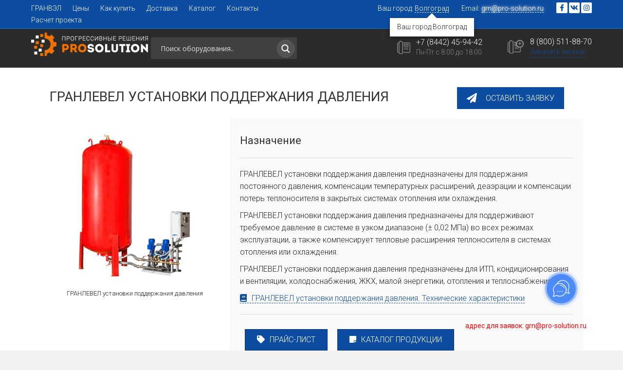

--- FILE ---
content_type: text/html; charset=UTF-8
request_url: https://arma.pro-solution.ru/granlevel-ustanovki-podderzhanija-davlenija/
body_size: 38801
content:
<!DOCTYPE html>
<html lang="ru-RU">
<head>
<meta charset="UTF-8" />
<meta name="google-site-verification" content="NRL_fhKbvbJ0DkDwG1Nb5idMFgBi1AgpEmNGwojjCCk" />
<meta name="yandex-verification" content="5ac32555f7664a7d" />
<meta name='viewport' content='width=device-width, initial-scale=1.0' />
<meta http-equiv='X-UA-Compatible' content='IE=edge' />
<link rel="profile" href="https://gmpg.org/xfn/11" />
<link rel="shortcut icon" href="favicon.png" type="image/png">
<title>ГРАНЛЕВЕЛ установки поддержания давления - Каталог продукции ГРАНВЭЛ - купить профессиональное оборудование с доставкой по России и СНГ</title>
<meta name='robots' content='max-image-preview:large' />
<link rel='dns-prefetch' href='//fonts.googleapis.com' />
<link href='https://fonts.gstatic.com' crossorigin rel='preconnect' />
<link rel="alternate" type="application/rss+xml" title="Каталог продукции ГРАНВЭЛ - купить профессиональное оборудование с доставкой по России и СНГ &raquo; Лента" href="https://arma.pro-solution.ru/feed/" />
<link rel="alternate" type="application/rss+xml" title="Каталог продукции ГРАНВЭЛ - купить профессиональное оборудование с доставкой по России и СНГ &raquo; Лента комментариев" href="https://arma.pro-solution.ru/comments/feed/" />
<link rel="alternate" title="oEmbed (JSON)" type="application/json+oembed" href="https://arma.pro-solution.ru/wp-json/oembed/1.0/embed?url=https%3A%2F%2Farma.pro-solution.ru%2Fgranlevel-ustanovki-podderzhanija-davlenija%2F" />
<link rel="alternate" title="oEmbed (XML)" type="text/xml+oembed" href="https://arma.pro-solution.ru/wp-json/oembed/1.0/embed?url=https%3A%2F%2Farma.pro-solution.ru%2Fgranlevel-ustanovki-podderzhanija-davlenija%2F&#038;format=xml" />
<style id='wp-img-auto-sizes-contain-inline-css'>
img:is([sizes=auto i],[sizes^="auto," i]){contain-intrinsic-size:3000px 1500px}
/*# sourceURL=wp-img-auto-sizes-contain-inline-css */
</style>
<style id='wp-emoji-styles-inline-css'>

	img.wp-smiley, img.emoji {
		display: inline !important;
		border: none !important;
		box-shadow: none !important;
		height: 1em !important;
		width: 1em !important;
		margin: 0 0.07em !important;
		vertical-align: -0.1em !important;
		background: none !important;
		padding: 0 !important;
	}
/*# sourceURL=wp-emoji-styles-inline-css */
</style>
<style id='wp-block-library-inline-css'>
:root{--wp-block-synced-color:#7a00df;--wp-block-synced-color--rgb:122,0,223;--wp-bound-block-color:var(--wp-block-synced-color);--wp-editor-canvas-background:#ddd;--wp-admin-theme-color:#007cba;--wp-admin-theme-color--rgb:0,124,186;--wp-admin-theme-color-darker-10:#006ba1;--wp-admin-theme-color-darker-10--rgb:0,107,160.5;--wp-admin-theme-color-darker-20:#005a87;--wp-admin-theme-color-darker-20--rgb:0,90,135;--wp-admin-border-width-focus:2px}@media (min-resolution:192dpi){:root{--wp-admin-border-width-focus:1.5px}}.wp-element-button{cursor:pointer}:root .has-very-light-gray-background-color{background-color:#eee}:root .has-very-dark-gray-background-color{background-color:#313131}:root .has-very-light-gray-color{color:#eee}:root .has-very-dark-gray-color{color:#313131}:root .has-vivid-green-cyan-to-vivid-cyan-blue-gradient-background{background:linear-gradient(135deg,#00d084,#0693e3)}:root .has-purple-crush-gradient-background{background:linear-gradient(135deg,#34e2e4,#4721fb 50%,#ab1dfe)}:root .has-hazy-dawn-gradient-background{background:linear-gradient(135deg,#faaca8,#dad0ec)}:root .has-subdued-olive-gradient-background{background:linear-gradient(135deg,#fafae1,#67a671)}:root .has-atomic-cream-gradient-background{background:linear-gradient(135deg,#fdd79a,#004a59)}:root .has-nightshade-gradient-background{background:linear-gradient(135deg,#330968,#31cdcf)}:root .has-midnight-gradient-background{background:linear-gradient(135deg,#020381,#2874fc)}:root{--wp--preset--font-size--normal:16px;--wp--preset--font-size--huge:42px}.has-regular-font-size{font-size:1em}.has-larger-font-size{font-size:2.625em}.has-normal-font-size{font-size:var(--wp--preset--font-size--normal)}.has-huge-font-size{font-size:var(--wp--preset--font-size--huge)}.has-text-align-center{text-align:center}.has-text-align-left{text-align:left}.has-text-align-right{text-align:right}.has-fit-text{white-space:nowrap!important}#end-resizable-editor-section{display:none}.aligncenter{clear:both}.items-justified-left{justify-content:flex-start}.items-justified-center{justify-content:center}.items-justified-right{justify-content:flex-end}.items-justified-space-between{justify-content:space-between}.screen-reader-text{border:0;clip-path:inset(50%);height:1px;margin:-1px;overflow:hidden;padding:0;position:absolute;width:1px;word-wrap:normal!important}.screen-reader-text:focus{background-color:#ddd;clip-path:none;color:#444;display:block;font-size:1em;height:auto;left:5px;line-height:normal;padding:15px 23px 14px;text-decoration:none;top:5px;width:auto;z-index:100000}html :where(.has-border-color){border-style:solid}html :where([style*=border-top-color]){border-top-style:solid}html :where([style*=border-right-color]){border-right-style:solid}html :where([style*=border-bottom-color]){border-bottom-style:solid}html :where([style*=border-left-color]){border-left-style:solid}html :where([style*=border-width]){border-style:solid}html :where([style*=border-top-width]){border-top-style:solid}html :where([style*=border-right-width]){border-right-style:solid}html :where([style*=border-bottom-width]){border-bottom-style:solid}html :where([style*=border-left-width]){border-left-style:solid}html :where(img[class*=wp-image-]){height:auto;max-width:100%}:where(figure){margin:0 0 1em}html :where(.is-position-sticky){--wp-admin--admin-bar--position-offset:var(--wp-admin--admin-bar--height,0px)}@media screen and (max-width:600px){html :where(.is-position-sticky){--wp-admin--admin-bar--position-offset:0px}}

/*# sourceURL=wp-block-library-inline-css */
</style><style id='global-styles-inline-css'>
:root{--wp--preset--aspect-ratio--square: 1;--wp--preset--aspect-ratio--4-3: 4/3;--wp--preset--aspect-ratio--3-4: 3/4;--wp--preset--aspect-ratio--3-2: 3/2;--wp--preset--aspect-ratio--2-3: 2/3;--wp--preset--aspect-ratio--16-9: 16/9;--wp--preset--aspect-ratio--9-16: 9/16;--wp--preset--color--black: #000000;--wp--preset--color--cyan-bluish-gray: #abb8c3;--wp--preset--color--white: #ffffff;--wp--preset--color--pale-pink: #f78da7;--wp--preset--color--vivid-red: #cf2e2e;--wp--preset--color--luminous-vivid-orange: #ff6900;--wp--preset--color--luminous-vivid-amber: #fcb900;--wp--preset--color--light-green-cyan: #7bdcb5;--wp--preset--color--vivid-green-cyan: #00d084;--wp--preset--color--pale-cyan-blue: #8ed1fc;--wp--preset--color--vivid-cyan-blue: #0693e3;--wp--preset--color--vivid-purple: #9b51e0;--wp--preset--gradient--vivid-cyan-blue-to-vivid-purple: linear-gradient(135deg,rgb(6,147,227) 0%,rgb(155,81,224) 100%);--wp--preset--gradient--light-green-cyan-to-vivid-green-cyan: linear-gradient(135deg,rgb(122,220,180) 0%,rgb(0,208,130) 100%);--wp--preset--gradient--luminous-vivid-amber-to-luminous-vivid-orange: linear-gradient(135deg,rgb(252,185,0) 0%,rgb(255,105,0) 100%);--wp--preset--gradient--luminous-vivid-orange-to-vivid-red: linear-gradient(135deg,rgb(255,105,0) 0%,rgb(207,46,46) 100%);--wp--preset--gradient--very-light-gray-to-cyan-bluish-gray: linear-gradient(135deg,rgb(238,238,238) 0%,rgb(169,184,195) 100%);--wp--preset--gradient--cool-to-warm-spectrum: linear-gradient(135deg,rgb(74,234,220) 0%,rgb(151,120,209) 20%,rgb(207,42,186) 40%,rgb(238,44,130) 60%,rgb(251,105,98) 80%,rgb(254,248,76) 100%);--wp--preset--gradient--blush-light-purple: linear-gradient(135deg,rgb(255,206,236) 0%,rgb(152,150,240) 100%);--wp--preset--gradient--blush-bordeaux: linear-gradient(135deg,rgb(254,205,165) 0%,rgb(254,45,45) 50%,rgb(107,0,62) 100%);--wp--preset--gradient--luminous-dusk: linear-gradient(135deg,rgb(255,203,112) 0%,rgb(199,81,192) 50%,rgb(65,88,208) 100%);--wp--preset--gradient--pale-ocean: linear-gradient(135deg,rgb(255,245,203) 0%,rgb(182,227,212) 50%,rgb(51,167,181) 100%);--wp--preset--gradient--electric-grass: linear-gradient(135deg,rgb(202,248,128) 0%,rgb(113,206,126) 100%);--wp--preset--gradient--midnight: linear-gradient(135deg,rgb(2,3,129) 0%,rgb(40,116,252) 100%);--wp--preset--font-size--small: 13px;--wp--preset--font-size--medium: 20px;--wp--preset--font-size--large: 36px;--wp--preset--font-size--x-large: 42px;--wp--preset--spacing--20: 0.44rem;--wp--preset--spacing--30: 0.67rem;--wp--preset--spacing--40: 1rem;--wp--preset--spacing--50: 1.5rem;--wp--preset--spacing--60: 2.25rem;--wp--preset--spacing--70: 3.38rem;--wp--preset--spacing--80: 5.06rem;--wp--preset--shadow--natural: 6px 6px 9px rgba(0, 0, 0, 0.2);--wp--preset--shadow--deep: 12px 12px 50px rgba(0, 0, 0, 0.4);--wp--preset--shadow--sharp: 6px 6px 0px rgba(0, 0, 0, 0.2);--wp--preset--shadow--outlined: 6px 6px 0px -3px rgb(255, 255, 255), 6px 6px rgb(0, 0, 0);--wp--preset--shadow--crisp: 6px 6px 0px rgb(0, 0, 0);}:where(.is-layout-flex){gap: 0.5em;}:where(.is-layout-grid){gap: 0.5em;}body .is-layout-flex{display: flex;}.is-layout-flex{flex-wrap: wrap;align-items: center;}.is-layout-flex > :is(*, div){margin: 0;}body .is-layout-grid{display: grid;}.is-layout-grid > :is(*, div){margin: 0;}:where(.wp-block-columns.is-layout-flex){gap: 2em;}:where(.wp-block-columns.is-layout-grid){gap: 2em;}:where(.wp-block-post-template.is-layout-flex){gap: 1.25em;}:where(.wp-block-post-template.is-layout-grid){gap: 1.25em;}.has-black-color{color: var(--wp--preset--color--black) !important;}.has-cyan-bluish-gray-color{color: var(--wp--preset--color--cyan-bluish-gray) !important;}.has-white-color{color: var(--wp--preset--color--white) !important;}.has-pale-pink-color{color: var(--wp--preset--color--pale-pink) !important;}.has-vivid-red-color{color: var(--wp--preset--color--vivid-red) !important;}.has-luminous-vivid-orange-color{color: var(--wp--preset--color--luminous-vivid-orange) !important;}.has-luminous-vivid-amber-color{color: var(--wp--preset--color--luminous-vivid-amber) !important;}.has-light-green-cyan-color{color: var(--wp--preset--color--light-green-cyan) !important;}.has-vivid-green-cyan-color{color: var(--wp--preset--color--vivid-green-cyan) !important;}.has-pale-cyan-blue-color{color: var(--wp--preset--color--pale-cyan-blue) !important;}.has-vivid-cyan-blue-color{color: var(--wp--preset--color--vivid-cyan-blue) !important;}.has-vivid-purple-color{color: var(--wp--preset--color--vivid-purple) !important;}.has-black-background-color{background-color: var(--wp--preset--color--black) !important;}.has-cyan-bluish-gray-background-color{background-color: var(--wp--preset--color--cyan-bluish-gray) !important;}.has-white-background-color{background-color: var(--wp--preset--color--white) !important;}.has-pale-pink-background-color{background-color: var(--wp--preset--color--pale-pink) !important;}.has-vivid-red-background-color{background-color: var(--wp--preset--color--vivid-red) !important;}.has-luminous-vivid-orange-background-color{background-color: var(--wp--preset--color--luminous-vivid-orange) !important;}.has-luminous-vivid-amber-background-color{background-color: var(--wp--preset--color--luminous-vivid-amber) !important;}.has-light-green-cyan-background-color{background-color: var(--wp--preset--color--light-green-cyan) !important;}.has-vivid-green-cyan-background-color{background-color: var(--wp--preset--color--vivid-green-cyan) !important;}.has-pale-cyan-blue-background-color{background-color: var(--wp--preset--color--pale-cyan-blue) !important;}.has-vivid-cyan-blue-background-color{background-color: var(--wp--preset--color--vivid-cyan-blue) !important;}.has-vivid-purple-background-color{background-color: var(--wp--preset--color--vivid-purple) !important;}.has-black-border-color{border-color: var(--wp--preset--color--black) !important;}.has-cyan-bluish-gray-border-color{border-color: var(--wp--preset--color--cyan-bluish-gray) !important;}.has-white-border-color{border-color: var(--wp--preset--color--white) !important;}.has-pale-pink-border-color{border-color: var(--wp--preset--color--pale-pink) !important;}.has-vivid-red-border-color{border-color: var(--wp--preset--color--vivid-red) !important;}.has-luminous-vivid-orange-border-color{border-color: var(--wp--preset--color--luminous-vivid-orange) !important;}.has-luminous-vivid-amber-border-color{border-color: var(--wp--preset--color--luminous-vivid-amber) !important;}.has-light-green-cyan-border-color{border-color: var(--wp--preset--color--light-green-cyan) !important;}.has-vivid-green-cyan-border-color{border-color: var(--wp--preset--color--vivid-green-cyan) !important;}.has-pale-cyan-blue-border-color{border-color: var(--wp--preset--color--pale-cyan-blue) !important;}.has-vivid-cyan-blue-border-color{border-color: var(--wp--preset--color--vivid-cyan-blue) !important;}.has-vivid-purple-border-color{border-color: var(--wp--preset--color--vivid-purple) !important;}.has-vivid-cyan-blue-to-vivid-purple-gradient-background{background: var(--wp--preset--gradient--vivid-cyan-blue-to-vivid-purple) !important;}.has-light-green-cyan-to-vivid-green-cyan-gradient-background{background: var(--wp--preset--gradient--light-green-cyan-to-vivid-green-cyan) !important;}.has-luminous-vivid-amber-to-luminous-vivid-orange-gradient-background{background: var(--wp--preset--gradient--luminous-vivid-amber-to-luminous-vivid-orange) !important;}.has-luminous-vivid-orange-to-vivid-red-gradient-background{background: var(--wp--preset--gradient--luminous-vivid-orange-to-vivid-red) !important;}.has-very-light-gray-to-cyan-bluish-gray-gradient-background{background: var(--wp--preset--gradient--very-light-gray-to-cyan-bluish-gray) !important;}.has-cool-to-warm-spectrum-gradient-background{background: var(--wp--preset--gradient--cool-to-warm-spectrum) !important;}.has-blush-light-purple-gradient-background{background: var(--wp--preset--gradient--blush-light-purple) !important;}.has-blush-bordeaux-gradient-background{background: var(--wp--preset--gradient--blush-bordeaux) !important;}.has-luminous-dusk-gradient-background{background: var(--wp--preset--gradient--luminous-dusk) !important;}.has-pale-ocean-gradient-background{background: var(--wp--preset--gradient--pale-ocean) !important;}.has-electric-grass-gradient-background{background: var(--wp--preset--gradient--electric-grass) !important;}.has-midnight-gradient-background{background: var(--wp--preset--gradient--midnight) !important;}.has-small-font-size{font-size: var(--wp--preset--font-size--small) !important;}.has-medium-font-size{font-size: var(--wp--preset--font-size--medium) !important;}.has-large-font-size{font-size: var(--wp--preset--font-size--large) !important;}.has-x-large-font-size{font-size: var(--wp--preset--font-size--x-large) !important;}
/*# sourceURL=global-styles-inline-css */
</style>

<style id='classic-theme-styles-inline-css'>
/*! This file is auto-generated */
.wp-block-button__link{color:#fff;background-color:#32373c;border-radius:9999px;box-shadow:none;text-decoration:none;padding:calc(.667em + 2px) calc(1.333em + 2px);font-size:1.125em}.wp-block-file__button{background:#32373c;color:#fff;text-decoration:none}
/*# sourceURL=/wp-includes/css/classic-themes.min.css */
</style>
<link rel='stylesheet' id='wp-components-css' href='https://arma.pro-solution.ru/wp-includes/css/dist/components/style.min.css?ver=6.9' media='all' />
<link rel='stylesheet' id='wp-preferences-css' href='https://arma.pro-solution.ru/wp-includes/css/dist/preferences/style.min.css?ver=6.9' media='all' />
<link rel='stylesheet' id='wp-block-editor-css' href='https://arma.pro-solution.ru/wp-includes/css/dist/block-editor/style.min.css?ver=6.9' media='all' />
<link rel='stylesheet' id='popup-maker-block-library-style-css' href='https://arma.pro-solution.ru/wp-content/plugins/popup-maker/dist/packages/block-library-style.css?ver=dbea705cfafe089d65f1' media='all' />
<link rel='stylesheet' id='ultimate-icons-css' href='https://arma.pro-solution.ru/wp-content/uploads/bb-plugin/icons/ultimate-icons/style.css?ver=2.4.1.3' media='all' />
<link rel='stylesheet' id='font-awesome-5-css' href='https://arma.pro-solution.ru/wp-content/plugins/bb-plugin/fonts/fontawesome/5.15.1/css/all.min.css?ver=2.4.1.3' media='all' />
<link rel='stylesheet' id='font-awesome-css' href='https://arma.pro-solution.ru/wp-content/plugins/bb-plugin/fonts/fontawesome/5.15.1/css/v4-shims.min.css?ver=2.4.1.3' media='all' />
<link rel='stylesheet' id='fl-builder-layout-2832-css' href='https://arma.pro-solution.ru/wp-content/uploads/bb-plugin/cache/2832-layout.css?ver=38c571fcece17d95f0417088896001e8' media='all' />
<link rel='stylesheet' id='contact-form-7-css' href='https://arma.pro-solution.ru/wp-content/plugins/contact-form-7/includes/css/styles.css?ver=6.1.4' media='all' />
<link rel='stylesheet' id='wpdreams-asl-basic-css' href='https://arma.pro-solution.ru/wp-content/plugins/ajax-search-lite/css/style.basic.css?ver=4.13.4' media='all' />
<style id='wpdreams-asl-basic-inline-css'>

					div[id*='ajaxsearchlitesettings'].searchsettings .asl_option_inner label {
						font-size: 0px !important;
						color: rgba(0, 0, 0, 0);
					}
					div[id*='ajaxsearchlitesettings'].searchsettings .asl_option_inner label:after {
						font-size: 11px !important;
						position: absolute;
						top: 0;
						left: 0;
						z-index: 1;
					}
					.asl_w_container {
						width: 100%;
						margin: 10px 0px 10px 0px;
						min-width: 200px;
					}
					div[id*='ajaxsearchlite'].asl_m {
						width: 100%;
					}
					div[id*='ajaxsearchliteres'].wpdreams_asl_results div.resdrg span.highlighted {
						font-weight: bold;
						color: rgba(217, 49, 43, 1);
						background-color: rgba(238, 238, 238, 1);
					}
					div[id*='ajaxsearchliteres'].wpdreams_asl_results .results img.asl_image {
						width: 50px;
						height: 50px;
						object-fit: cover;
					}
					div[id*='ajaxsearchlite'].asl_r .results {
						max-height: none;
					}
					div[id*='ajaxsearchlite'].asl_r {
						position: absolute;
					}
				
							.asl_w, .asl_w * {font-family:&quot;Roboto&quot; !important;}
							.asl_m input[type=search]::placeholder{font-family:&quot;Roboto&quot; !important;}
							.asl_m input[type=search]::-webkit-input-placeholder{font-family:&quot;Roboto&quot; !important;}
							.asl_m input[type=search]::-moz-placeholder{font-family:&quot;Roboto&quot; !important;}
							.asl_m input[type=search]:-ms-input-placeholder{font-family:&quot;Roboto&quot; !important;}
						
						.asl_m, .asl_m .probox {
							background-color: rgb(65, 65, 65) !important;
							background-image: none !important;
							-webkit-background-image: none !important;
							-ms-background-image: none !important;
						}
					
						div.asl_r.asl_w.vertical .results .item::after {
							display: block;
							position: absolute;
							bottom: 0;
							content: '';
							height: 1px;
							width: 100%;
							background: #D8D8D8;
						}
						div.asl_r.asl_w.vertical .results .item.asl_last_item::after {
							display: none;
						}
					
/*# sourceURL=wpdreams-asl-basic-inline-css */
</style>
<link rel='stylesheet' id='wpdreams-asl-instance-css' href='https://arma.pro-solution.ru/wp-content/plugins/ajax-search-lite/css/style-simple-grey.css?ver=4.13.4' media='all' />
<link rel='stylesheet' id='recent-posts-widget-with-thumbnails-public-style-css' href='https://arma.pro-solution.ru/wp-content/plugins/recent-posts-widget-with-thumbnails/public.css?ver=7.1.1' media='all' />
<link rel='stylesheet' id='popup-maker-site-css' href='//arma.pro-solution.ru/wp-content/uploads/pum/pum-site-styles.css?generated=1755172784&#038;ver=1.21.5' media='all' />
<link rel='stylesheet' id='jquery-magnificpopup-css' href='https://arma.pro-solution.ru/wp-content/plugins/bb-plugin/css/jquery.magnificpopup.min.css?ver=2.4.1.3' media='all' />
<link rel='stylesheet' id='bootstrap-css' href='https://arma.pro-solution.ru/wp-content/themes/prosolution/css/bootstrap.min.css?ver=1.7.7' media='all' />
<link rel='stylesheet' id='fl-automator-skin-css' href='https://arma.pro-solution.ru/wp-content/uploads/prosolution/skin-602ffc14cfcf8.css?ver=1.7.7' media='all' />
<link rel='stylesheet' id='pp-animate-css' href='https://arma.pro-solution.ru/wp-content/plugins/bbpowerpack/assets/css/animate.min.css?ver=3.5.1' media='all' />
<link rel='stylesheet' id='fl-builder-google-fonts-c96421122ba5d9dca006f172b947ece2-css' href='//fonts.googleapis.com/css?family=Roboto%3A300%2C400%2C700%2C400%2C300&#038;ver=6.9' media='all' />
<script src="https://arma.pro-solution.ru/wp-includes/js/jquery/jquery.min.js?ver=3.7.1" id="jquery-core-js"></script>
<script src="https://arma.pro-solution.ru/wp-includes/js/jquery/jquery-migrate.min.js?ver=3.4.1" id="jquery-migrate-js"></script>
<script src="https://arma.pro-solution.ru/wp-content/plugins/wt_geotargeting_pro/js/cookie.js?ver=0.2.0" id="wt-cookie-js"></script>
<script src="https://arma.pro-solution.ru/wp-content/plugins/wt_geotargeting_pro/js/wt-location.js?ver=0.2.0" id="wt-location-js"></script>
<script src="https://arma.pro-solution.ru/wp-includes/js/imagesloaded.min.js?ver=6.9" id="imagesloaded-js"></script>
<link rel="https://api.w.org/" href="https://arma.pro-solution.ru/wp-json/" /><link rel="alternate" title="JSON" type="application/json" href="https://arma.pro-solution.ru/wp-json/wp/v2/posts/2832" /><link rel="EditURI" type="application/rsd+xml" title="RSD" href="https://arma.pro-solution.ru/xmlrpc.php?rsd" />
<meta name="generator" content="WordPress 6.9" />
<link rel='shortlink' href='https://arma.pro-solution.ru/?p=2832' />
<style type='text/css'> .ae_data .elementor-editor-element-setting {
            display:none !important;
            }
            </style>		<script>
			var bb_powerpack = {
				ajaxurl: 'https://arma.pro-solution.ru/wp-admin/admin-ajax.php'
			};
		</script>
						<link rel="preconnect" href="https://fonts.gstatic.com" crossorigin />
				<link rel="preload" as="style" href="//fonts.googleapis.com/css?family=Open+Sans&display=swap" />
								<link rel="stylesheet" href="//fonts.googleapis.com/css?family=Open+Sans&display=swap" media="all" />
				<link rel="canonical" href="https://arma.pro-solution.ru/granlevel-ustanovki-podderzhanija-davlenija/" />
<meta name="description" content="ГРАНЛЕВЕЛ установки поддержания давления Оставить заявку ГРАНЛЕВЕЛ установки поддержания давления Назначение ГРАНЛЕВЕЛ установки поддержания давления предназначены дл ..." /><meta name="title" content="ГРАНЛЕВЕЛ установки поддержания давления - Каталог продукции ГРАНВЭЛ - купить профессиональное оборудование с доставкой по России и СНГ" /><link rel="icon" href="https://arma.pro-solution.ru/wp-content/uploads/2021/02/favicon.png" sizes="32x32" />
<link rel="icon" href="https://arma.pro-solution.ru/wp-content/uploads/2021/02/favicon.png" sizes="192x192" />
<link rel="apple-touch-icon" href="https://arma.pro-solution.ru/wp-content/uploads/2021/02/favicon.png" />
<meta name="msapplication-TileImage" content="https://arma.pro-solution.ru/wp-content/uploads/2021/02/favicon.png" />
		<style id="wp-custom-css">
			body {
	-webkit-overflow-scrolling:touch;
}
a {
    cursor: pointer;
}
.modal-lg {
    z-index: 9999;
}
.popover {
	font-family: "Roboto",sans-serif;
	  top: 18px;
    left: 18%;
    display: block;
    max-width: 240px;	
}
#ajaxsearchlite1 .probox .proinput input, div.asl_w .probox .proinput input {
    font-size: 14px;
}
#ajaxsearchlite1 .probox, div.asl_w .probox {
    padding: 5px;
}
div.asl_r .results .item .asl_content h3 a {
    font-size: 18px;
	  color:#0c4da2;
}
div.asl_r .results .item .asl_content h3 a:hover {
	font-size: 18px;
	color:#0c4da2;
}
div.asl_r .results .item .asl_content .asl_desc {
	font-size: 16px;
}
.one-second.column {
	width: 48%;
	font-size: 12px;
}
.one-third.column {
	width: 31%;
	font-size: 12px;
}
.wpcf7-form .column {
    margin-bottom: 10px;
}
.column, .columns {
    float: left;
    margin: 0 1% 40px;
    margin-bottom: 40px;
}
.one.column {
    width: 98%;
}
input[type="submit"] {
    font-size: 16px;
    line-height: 20px;
    padding: 10px 20px;
    font-weight: 300;
    text-shadow: none;
    border: 0px solid #0c4da2;
    -moz-box-shadow: none;
    -webkit-box-shadow: none;
    box-shadow: none;
    -moz-border-radius: 4px;
    -webkit-border-radius: 4px;
    border-radius: 0px;
}
input[type="submit"]:hover {
    font-size: 16px;
    line-height: 20px;
    padding: 10px 20px;
    font-weight: 300;
    text-shadow: none;
    border: 0px solid #0c4da2;
    -moz-box-shadow: none;
    -webkit-box-shadow: none;
    box-shadow: none;
    -moz-border-radius: 4px;
    -webkit-border-radius: 4px;
    border-radius: 0px;
}
div.wpcf7-validation-errors {
    border: 0px solid #0c4da2;
}
.bazz-widget * {
    font-weight: 300;
}
.bazz-widget {
		left:50px !important;
}
.btn-primary {
    color: #fff;
    background-color: #0c4da2;
    border-color: #0c4da2;
}
.btn-primary:hover {
    color: #fff;
    background-color: #0c4da2;
    border-color: #0c4da2;
}
#fl-to-top {
    bottom: 50px;
}
@-webkit-keyframes pulsate { 50% { color: #0c4da2; text-shadow: 0 -1px rgba(0,0,0,.3), 0 0 5px #ffd, 0 0 8px #0c4da2; } } 
@keyframes pulsate { 50% { color: #0c4da2; text-shadow: 0 -1px rgba(0,0,0,.3), 0 0 5px #0c4da2, 0 0 8px #0c4da2; } } 

#blink7 { color: rgb(12,77,162); text-shadow: 0 -1px rgba(0,0,0,.1); -webkit-animation: pulsate 1.2s linear infinite; animation: pulsate 1.2s linear infinite; }

@-webkit-keyframes pulsate2 { 50% { color: #ffffff; text-shadow: 0 -1px rgba(0,0,0,.3), 0 0 5px #ffd, 0 0 8px #ffffff; } } 
@keyframes pulsate2 { 50% { color: #ffffff; text-shadow: 0 -1px rgba(0,0,0,.3), 0 0 5px #ffffff, 0 0 8px #ffffff; } } 

#blink8 { color: rgb(255,255,255); text-shadow: 0 -1px rgba(255,255,255,.1); -webkit-animation: pulsate2 1.2s linear infinite; animation: pulsate2 1.2s linear infinite; }

html.pum-open.pum-open-overlay, html.pum-open.pum-open-overlay.pum-open-fixed .pum-overlay {
    overflow: visible;
}
div#pum-229.pum.pum-overlay {
    visibility: hidden;
}
div#popmake-245 div.pum-content.popmake-content div p {
	font-size: 16px;
}
.modal-open .modal {
    z-index: 1999999999;
}
.close:hover, .close:focus {
    color: #000;
    text-decoration: none;
    cursor: pointer;
    background-color: #ffffff;
    border: none;
    opacity: .5;
}
.popover {
	border-radius: 0px;
}
.btn-xs {
	border-radius: 0px;
}
.modal-content {
	border-radius: 0px;
}
td, th {
    padding: 0;
    vertical-align: text-bottom;
}
div.wpcf7-mail-sent-ok {
    border: 0px solid #0c4da2;
}
div.wpcf7-response-output {
    color: #0c4da2;
	  font-weight: 700;
}
.uabb-infobox-module-link.pum-trigger:hover {
	background-color: rgba(12,77,162,0.2);
}
.pp-photo-caption.pp-photo-caption-overlay:hover {
		background-color: rgba(0,182,173,0.5);
}
.pp-hover-card.style-6 .pp-hover-card-content .pp-hover-card-description {
    padding: 2em;
		border: 1px solid #0c4da2;
}
.textwidget.custom-html-widget {
		font-size:12px;
}
#bfollow {
		display:block;
		width: 146px;
    height: 32px;
    top: 30%;
    left: 10px;
		position:fixed;
		z-index: 99999;
}
table th {
    background-color: #dfdfdf;
    vertical-align: middle;
    padding: 10px;
    border: 1px solid #dfdfdf;
}
table td{
    padding: 10px;
    border: 1px solid #dfdfdf;
}
::-webkit-input-placeholder { /* WebKit browsers */
color: #444444 !important;
opacity: 1;
}

:-moz-placeholder { /* Mozilla Firefox 4 to 18 */
color: #444444 !important;
opacity: 1;
}
::-moz-placeholder { /* Mozilla Firefox 19+ */
color: #444444 !important;
opacity: 1;
}
:-ms-input-placeholder { /* Internet Explorer 10+ */
color: #444444 !important;
opacity: 1;
}
button, input[type="button"], input[type="submit"] {
	border-radius: 0px;
	color: #ffffff;
}
#afollow {
		display:block;
    height: 32px;
    top: 70%;
    left: 10px;
		position:fixed;
		z-index: 99999;
}
.wpcf7-form-control.wpcf7-select {
	padding: 10px;
}
.btn-default {
		border-radius: 0px;
    border-color: #0c4da2;
}
.fl-page-bar-text-2{
	padding: 0px 0px;
}
.fl-page-bar{
	width:100%;
	font-size:14px;
}
.fl-page-bar-text {
	text-align: center !important;
}
.leftregion{
	float:left;
}
.rightregion{
	float:right;
}
div.modal-body > div.row > div.col-xs-3 > a {

	display: block;
}
div#popmake-245 div.pum-content.popmake-content div p {
    font-size: 14px;
}

.bottom_address {
	  font-weight:500;
	  z-index:999999;
    color: red !important;
    right: 75px;
    position: fixed;
    bottom: 40px;
    font-size: 14px;
}
.wbutton {
	border: 1px solid red;
	padding: 2px 7px;
	background-color: red;
}
.wbutton:hover {
	text-decoration:none;
	background-color: #767676;
}
.wbutton:focus {
	text-decoration:none;
	background-color: #767676;
}
a.wbutton {
	color: #ffffff;
	font-weight:500;
}
a.wbutton:hover {
	color: #ffffff;
	font-weight:400;
}
a.wbutton:focus {
	color: #ffffff;
	font-weight:400;
}
.grecaptcha-badge{
	display:none;
}
.footerb {
	border:1px solid #0c4da2;
	text-align: center;
}
@media screen and (max-width: 767px) {
	.bottom_address {
  right: 95px;
}
}
.pum-theme-119 .pum-container, .pum-theme-tema-po-umolchaniju .pum-container {
    margin: 0px 0px 100px 0px;
}
.modal-backdrop {
	z-index: 10;
}
table {
    display: table;
    border-collapse: collapse;
    width: 100%;
}
tr {
    display: table-row;
    background: rgba(255,255,255,0.7);
}
tr:nth-child(odd) { background-color: #dfdfdf; 
    vertical-align: middle;
    padding: 10px;
    border: 1px solid #dfdfdf;
}
th {
    display: table-cell;
    text-align: left;
    vertical-align: top;
    border: none;
        border-bottom-width: medium;
        border-bottom-style: none;
    padding: 5px 5px;
    border-bottom: 1px dashed;
    background-color: rgba(0,0,0,0.02);
}
tr {
    display: table-row;
    background: rgba(255,255,255,0.7);
}
td {
    display: table-cell;
    text-align: left;
    vertical-align: top;
    border: none;
    border-bottom-width: medium;
		border-bottom-style: none;
    padding: 5px 5px;
    border-bottom: 1px dashed;
    background: rgba(255,255,255,0.7);
}
button {
	padding: 12px 24px;
	font-size: 16px;
	font-weight: 300;
	line-height: 18px;
}
.pbutton {
	margin: 10px;
	float: left;
	background-color: #fff;
}
.zbutton {
	border-top: 1px solid #ddd;
	padding-top: 20px;
	margin: 10px;
	float: left;
}
.fas {
	padding-right: 10px;
}
hr {
	border-top: 1px solid #ddd;
}
.pp-tabs-style-3 .pp-tabs-label::after {
    background-color: #0c4da2 !important;
}
.pp-post-link:hover {
    background-color: rgba(12,77,162,0.2);
}
.pp-content-grid-post .pp-content-category-list {
	margin-top: 0px;
}
a.linkdoc {
	border-bottom: 1px dashed;
}

#post-nav{
	top: 75%;
	display: inline-block;
	width: 100%;
	position:fixed;
	display:none;
	z-index: 999;
}
#post-nav .nav-box{
	background: rgba(255,255,255,0.8);
	padding:10px;}
#post-nav img{float:left;margin:0 10px 0 0;}
#post-nav p{margin:0 10px;font-weight: normal;
font-size: 13px;line-height: 16px;}
#post-nav .previous{
	float:left;
	width:240px;
	border: 2px solid #0c4da2;
}
#post-nav .next {
	float:right;
	width:240px;
	border: 2px solid #0c4da2;
}
.wpcf7 form.sent .wpcf7-response-output {
    border-color: #ffffff !important;
}
a.link-contact {
    color: #ffffff;
    text-decoration: none;
    border-bottom: 1px dashed #ffffff;
}
a.link-contact:hover {
    color: #d6d6d6;
    text-decoration: none;
    border-bottom: 1px dashed #d6d6d6;
}
div.modal-body > div.row > div.col-xs-3 > a {
    color: #222;
}
div.modal-body > div.row > div.col-xs-3 > a {
    color: #222;
}
div.modal-body > div.row > div.col-xs-3 > a:hover {
    color: #0c4da2;
		text-decoration: none;
}
div.modal-title {
	color: #222222;
}
a.btn-default {
	color: #222222;
	font-weight:300;
	font-size: 15px;
}
.socstyle1 {
	padding: 4px 7px;
	background-color: #ffffff;
	color: #0c4da2 !important;
	border-radius: 2px;
}
.socstyle2 {
	padding: 4px 3px;
	background-color: #ffffff;
	color: #0c4da2 !important;
	border-radius: 2px;
}
.socstyle3 {
	padding: 4px 5px;
	background-color: #ffffff;
	color: #0c4da2 !important;
	border-radius: 2px;
}
.socleft {
	margin-left: 26px;
	text-align: right;
	float: right;
}
.citypad {
	padding-top: 5px;
	float: left;
}
.mailpad {
	padding-top: 5px;
	float: left;
	margin-left: 26px;
}
.modal-header .close {
	color: #222222;
}
.fl-page-nav-wrap {
	display: none;
}
.secondPhones {
    vertical-align: middle;
    display: inline-block;
    line-height: 21px;
    text-align: left;
}
.phonesTb {
    table-layout: fixed;
    display: table;
}
.phonesTc:first-child {
    padding-right: 12px;
}
.phonesTc {
    vertical-align: middle;
    display: table-cell;
}
.scheduleIcon {
	background-image: url(/wp-content/uploads/2021/02/phoneIcoW.png);
	transition: all 0.2s ease-in-out;
	display: block;
	height: 28px;
	width: 27px;
}
.secondPhones {
    line-height: 21px;
    text-align: left;
}
.heading {
    display: block;
}
.schedule {
  color: #888888;
	font-size: 14px;
}
a.link-phone {
    color: #ffffff;
    text-decoration: none;
}
a.link-callback {
	float:left;
	text-decoration: none;
	border-bottom: 1px dashed #0c4da2;
}
a.link-callback:hover {
	float:left;
	text-decoration: none;
	border-bottom: 1px dashed #cccccc;
}
.phonesContainer {
	margin-top: 5px;
	vertical-align: middle;
	display: inline-block;
	margin-right: 0px;
}
.firstPhones {
	margin-right: 48px;
	vertical-align: middle;
	display: inline-block;
	line-height: 21px;
	text-align: left;
}
.callBackIcon {
	background: url(/wp-content/uploads/2021/02/phoneIco2W.png) 0 0 no-repeat transparent;
transition: all 0.2s ease-in-out;
display: block;
height: 28px;
width: 34px;
}
@media screen and (max-width: 767px) {
.firstPhones {
	margin-right: 0px;}
}
.searchright {
	float:right;
	min-width: 55%;
}
div[id*="ajaxsearchlite"].wpdreams_asl_container {
	margin: 0px 0px 0px 0px;
	border-radius: 30px;
	border: 1px solid #676767;
}
div.asl_r .results .item .asl_content h3 a {
	font-size: 14px;
	font-weight: 400;
}
div.asl_r .results .item .asl_content h3 a:hover {
	font-size: 14px;
	font-weight: 400;
}
div.asl_w .probox .promagnifier {
    width: 34px;
    height: 34px;
	background: rgb(83, 83, 83);
		border-radius: 20px;
		border-radius: 20px;
		border: 1px solid #676767;
}
input.orig::placeholder {
	font-weight: 300 !important;
}
.fl-page-nav-bottom .fl-page-header-content {
    margin-right: -30px;
    text-align: right;
}
@media screen and (max-width: 767px) {
.fl-page-nav-bottom .fl-page-header-content {
    margin-right: 0px;
    text-align: center;
}
.searchright {
		min-width: 100%;
		padding-top: 10px
}
.mailpad {
	padding: 5px 0px;
	float: none;
	margin-left: 0px;
}
.rightregion {
  float: none;
}
.citypad {
  padding: 5px 0px;
  float: none;
}
.socleft {
  margin-left: 0px;
  text-align: center;
	padding: 5px 0px;
  float: none;
}
h1 {
  font-size: 20px !important;
}
h2 {
  font-size: 20px !important;
}
h4 {
  font-size: 20px !important;
}
h3 {
  font-size: 24px !important;
}
.searchright {
		min-width: 100%;
		padding-top: 10px
	}
}
.popover-content {
	display: none;
	}
.popover-title {
	background-color: #ffffff;
	font-weight: 300;
	color: #222222 !important;
}
.uabb-separator {
    display: block !important;
}
input[type="submit"] {
    border-radius: 5px !important;
    margin-bottom: 20px;
    background: #0c4da2;
    color: #ffffff;
    width: 100%;
    padding: 12px 24px !important;
}
input.wpcf7-form-control {
	padding: 10px;
	border-radius: 0px;
	font-size: 16px;
}
.polyci-st {
	float:left;
	width: 88%;
	font-size: 12px;
}
.popmake-title {
	text-transform: uppercase;
}
.polyci-sl {
	float:left;
	width: 12%;
}
.pum-content {
line-height: 1.6;
	}
.fl-page-bar .navbar-nav li.current-menu-item ~ li.current-menu-item > a {
    color: #ffffff;
}
.fl-page-bar .navbar-nav li.current-menu-item ~ li.current-menu-item > a:hover {
    color: #ccc;
}
.fl-page-bar .navbar-nav li.current-menu-item > a  {
    color: #ffffff;
}
.fl-page-bar .navbar-nav li.current-menu-item > a:hover  {
    color: #ccc;
}
.uabb-info-list-content-wrapper.uabb-info-list-left .uabb-info-list-content {
	width: 80% !important;
	float: left;
	display: block;
}
.uabb-info-list-content-wrapper.uabb-info-list-left .uabb-info-list-icon {
	margin-right: 10px;
	float: left;
	display: block;
}
.pum-theme-119 .pum-title, .pum-theme-tema-po-umolchaniju .pum-title {
	text-align: left;
}
.theme-link-dashed {
    display: inline-block;
    text-decoration: none;
    border-bottom-width: 1px;
    border-bottom-style: dashed;
    cursor: pointer;
    -webkit-transition: all 0.2s ease-in-out;
    transition: all 0.2s ease-in-out;
}
a.lcontact {
    color: #0c4da2;
    text-decoration: none;
    border-bottom: 1px dashed #0c4da2;
}
a.lcontact:hover {
    color: #cccccc;
    text-decoration: none;
    border-bottom: 1px dashed #cccccc;
}
 
.custom-btn {
    display: -webkit-box;
    display: -ms-flexbox;
    display: flex;
    -webkit-box-orient: horizontal;
    -webkit-box-direction: normal;
    -ms-flex-flow: row nowrap;
    flex-flow: row nowrap;
    -webkit-box-pack: right;
    -ms-flex-pack: right;
    justify-content: right;
    -webkit-box-align: right;
    -ms-flex-align: right;
    align-items: center;
    width: 100%;
    padding-top: 0px;
    border: none;
    border-bottom: 0px solid #ffffff;
    position: relative;
    color: #000;
    text-align: center;
    text-transform: uppercase;
    cursor: pointer;
    overflow: hidden;
    -webkit-transition: ease 0.3s;
    transition: ease 0.3s;
}
.custom-btn:after {
    content: "";
    display: block;
    width: 30px;
    height: 300px;
    background: #ffffff;
    background: -moz-linear-gradient(left, rgba(255,255,255,0.1) 0%, rgba(255,255,255,0.5) 50%, rgba(255,255,255,0.1) 100%);
    background: -webkit-linear-gradient(top, rgba(255,255,255,0.1) 0%,rgba(255,255,255,0.9) 50%,rgba(255,255,255,0.1) 100%);
    background: linear-gradient(to top, rgba(255,255,255,0.1) 0%,rgba(255,255,255,0.6) 50%,rgba(255,255,255,0.1) 100%);
    filter: progid:DXImageTransform.Microsoft.gradient( startColorstr='#ffffff', endColorstr='#ffffff',
GradientType=0 );
    position: absolute;
    z-index: 1;
    -webkit-transform: rotate(45deg);
    transform: rotate(45deg);
    -webkit-transition: all 0.1s;
    transition: all 0.1s;
    -webkit-animation-name: slideme;
    animation-name: slideme;
    -webkit-animation-duration: 4s;
    animation-duration: 4s;
    -webkit-animation-delay: 0.05s;
    animation-delay: 0.5s;
    -webkit-animation-timing-function: ease-in-out;
    animation-timing-function: ease-in-out;
    -webkit-animation-iteration-count: infinite;
    animation-iteration-count: infinite;
}
 
@-webkit-keyframes slideme {
    0% { left: -30px; margin-left: 0px; }
    30% { left: 110%; margin-left: 80px; }
    100% { left: 110%; margin-left: 80px; } 
}
.wpcf7 form.failed .wpcf7-response-output, .wpcf7 form.aborted .wpcf7-response-output {
    border-color: #ffffff;
}
.wpcf7 form.invalid .wpcf7-response-output, .wpcf7 form.unaccepted .wpcf7-response-output {
    border-color: #ffffff;
}
div.wpcf7 .ajax-loader {
	visibility: hidden;
	display: inline-block;
	background-image: url('../wp-content/themes/prosolution/loading.gif');
	width: 140px;
	height: 11px;
	border: none;
	padding: 0;
	margin: 0 0 0 4px;
	vertical-align: middle;
}
@media (min-width: 993px) and (max-width: 1024px) {
.searchright {
  float: right;
	width: 180px;
	min-width: 180px;
}
}
@media (min-width: 768px) and (max-width: 992px) {
.searchright {
    float: left;
    min-width: 55%;
    padding: 10px 0px;
}
.firstPhones {
	margin-right: 0px;
	float: none;
}
h1 {
  font-size: 20px !important;
}
h2 {
  font-size: 20px !important;
}
h4 {
  font-size: 18px !important;
}
h3 {
  font-size: 20px !important;
}
}
.cs-label {
	font-weight: 300;
}
.wpcf7-list-item-label {
	font-weight: 300;
}
label {
	display: block;
}
.label-file {
		width: 100%;
    margin-top: 10px;
    margin-bottom: 10px;
    padding-top: 0px;
    padding-bottom: 0px;
    border-style: solid;
    border-width: 1px;
    border-color: hsla(0, 0%, 0%, 0.1);
    background-color: rgba(255,255,255,0.7);
    -webkit-transition: all 300ms ease;
    transition: all 300ms ease;
    color: hsla(0, 0%, 0%, 0.8);
    font-size: 16px;
    line-height: 40px;
    font-weight: 300;
    text-align: center;
}
.wpcf7-form-control-wrap.file-rec {
	display: none;
}
.wpcf7-form-control-wrap.file-spec {
	display: none;
}
.wpcf7-form-control-wrap.file-custom {
	display: none;
}
.label-file:hover {
	background: #0c4da2;
}
.formstyle {
	background-color: #f7f7f7;
}
.wpcf7-textarea {
	background: rgba(255,255,255,0.7);
}
.wpcf7-date {
	background-color: rgba(255,255,255,0.7) !important;
}
.wpcf7-text {
		background-color: rgba(255,255,255,0.7) !important;
}
.pum-theme-4106 .pum-container, .pum-theme-tema-osnovnaja .pum-container {
	background-color: #f7f7f7;
}
.wpcf7-list-item {
	font-size: 16px;
}
textarea {
	font-size: 16px;
}
input[type="checkbox"]:checked::before {
    filter: grayscale(0%) brightness(0%);
}
.z-widget-simple-btn::before {
    width: 80px !important;
    height: 80px !important;
}
.z-widget-simple-btn::after {
	display: none !important;
}
div#zcwMiniButton.z-widget-button.z-widget-simple-btn > svg {
	display: none;
}
.z-widget-simple-btn::before {
	background-image: url("data:image/svg+xml,%3Csvg height='80' id='Layer_2' version='1.1' viewBox='0 0 512 512' width='80' xml:space='preserve' xmlns='http://www.w3.org/2000/svg'%3E%3Cstyle%3E@-webkit-keyframes twirl-phone%7B30%25%7B-webkit-transform:rotate(-6deg) translateY(-10px)%7D75%25%7B-webkit-transform:rotate(5deg) translateY(-20px)%7Dto%7B-webkit-transform:rotate(0deg) translateY(0)%7D%7D@-moz-keyframes twirl-phone%7B30%25%7B-moz-transform:rotate(-6deg) translateY(-10px)%7D75%25%7B-moz-transform:rotate(5deg) translateY(-20px)%7Dto%7B-moz-transform:rotate(0deg) translateY(0)%7D%7D@-o-keyframes twirl-phone%7B30%25%7B-o-transform:rotate(-6deg) translateY(-10px)%7D75%25%7B-o-transform:rotate(5deg) translateY(-20px)%7Dto%7B-o-transform:rotate(0deg) translateY(0)%7D%7D@keyframes twirl-phone%7B30%25%7Btransform:rotate(-6deg) translateY(-10px)%7D75%25%7Btransform:rotate(5deg) translateY(-20px)%7Dto%7Btransform:rotate(0deg) translateY(0)%7D%7D%3C/style%3E%3Cpath id='fill-background' d='M512 256c0 141.393-114.607 256-256 256-3.742 0-7.442-.077-11.146-.234C108.623 505.935 0 393.65 0 256 0 114.611 114.611 0 256 0c135.365 0 246.154 105.039 255.369 238.042.435 5.946.631 11.935.631 17.958z' fill='%230c4da2'/%3E%3Cpath d='M512 256c0 141.393-114.607 256-256 256-3.742 0-7.442-.077-11.146-.234-17.211-12.012-111.931-113.073-115.673-113.704-4.331-.75-7.758-4.096-8.584-8.389-2.873-15.438-4.923-30.996-6.065-46.631a7.763 7.763 0 01-.077-.984h-.158c-.081 0-.157-.038-.238-.119-.039-.077-.039-.196-.039-.277 5.315-15.438 11.739-31.665 18.866-48.322l-40.604-42.062c-3.508-.712-6.381-2.562-8.115-5.239l-1.458-2.246.158-.038-25.992-40.962c-1.577-2.403-1.3-5.157-.827-7.088 1.416-5.396 5.946-10.635 12.169-13.942 59.273-31.823 126.227-48.6 193.573-48.6 67.351 0 134.304 16.777 193.616 48.6 5.515 2.915 9.688 7.365 11.542 12.092.157.077 19.85 19.692 44.423 44.188A247.21 247.21 0 01512 256z' opacity='.2'/%3E%3Cpath d='M319.55 229.135h-25.619v-33.531c0-4.63 3.758-8.392 8.396-8.392h8.831c4.634 0 8.392 3.762 8.392 8.392v33.531zM225.95 229.135h-25.615v-33.531c0-4.63 3.757-8.392 8.396-8.392h8.827a8.396 8.396 0 018.393 8.392v33.531z' fill='%230D2038'/%3E%3Cpath d='M208.73 187.211a8.397 8.397 0 00-8.396 8.396v33.527h12.776v-41.923h-4.38zM302.327 187.211a8.397 8.397 0 00-8.396 8.396v33.527h12.777v-41.923h-4.381z' fill='%23FFF' opacity='.1'/%3E%3Cpath d='M114.531 343.058a417.73 417.73 0 006.084 46.601 10.49 10.49 0 008.562 8.392c90.562 15.296 173.688 15.266 264.281-.092a10.49 10.49 0 008.558-8.393 417.415 417.415 0 006.088-46.546 1563.252 1563.252 0 01-293.573.038z' fill='%230D2038'/%3E%3Cpath d='M408.169 341.977c-12.246-35.742-30.157-75.419-50.392-116.177a10.494 10.494 0 00-8.186-5.754c-59.846-6.977-117.242-6.977-177.088 0a10.516 10.516 0 00-8.188 5.754c-20.177 40.635-38.035 80.196-50.277 115.851a.304.304 0 00.035.272.3.3 0 00.238.139c.046.004.088.004.135.004.023.331.058.661.084.992a1563.167 1563.167 0 00293.573-.038c.023-.312.058-.615.081-.924a.29.29 0 00-.015-.119z' fill='%230D2038'/%3E%3Cpath d='M172.504 220.046a10.516 10.516 0 00-8.188 5.754c-20.177 40.635-38.035 80.196-50.277 115.851a.304.304 0 00.035.272.3.3 0 00.238.139c.046.004.088.004.135.004.023.331.058.661.084.992 9.938.931 19.881 1.754 29.827 2.496 10.065-35.635 27.577-89.512 42.05-126.935-4.631.462-9.25.885-13.904 1.427z' fill='%23FFF' opacity='.2'/%3E%3Cpath d='M408.185 342.096a.29.29 0 00-.016-.119c-12.246-35.742-30.157-75.419-50.392-116.177a10.494 10.494 0 00-8.186-5.754c-4.988-.58-9.941-1.042-14.899-1.526 14.173 36.453 33.304 90.623 44.02 126.969 9.804-.738 19.6-1.546 29.392-2.469.023-.312.057-.616.081-.924z' fill='%230D2038'/%3E%3Cpath d='M186.408 218.619c-14.473 37.423-31.985 91.3-42.05 126.935a1563.32 1563.32 0 00234.354-.065c-10.716-36.346-29.847-90.516-44.02-126.969-49.884-4.877-98.38-4.839-148.284.099zM378.381 345.52c.111.004.219.008.331.016l-8.688 56.038c7.765-1.101 15.562-2.277 23.435-3.615a10.49 10.49 0 008.558-8.393 417.415 417.415 0 006.088-46.546c-9.901.938-19.809 1.75-29.724 2.5z' fill='%230D2038'/%3E%3Cpath d='M114.531 343.058a417.73 417.73 0 006.084 46.601 10.49 10.49 0 008.562 8.392c7.727 1.308 15.385 2.462 23.016 3.539l-7.823-56.035a1594.564 1594.564 0 01-29.839-2.497z' fill='%23FFF' opacity='.1'/%3E%3Cpath d='M378.381 345.52a1563.82 1563.82 0 01-234.012.034l7.823 56.035c74.004 10.5 143.823 10.492 217.831-.016l8.688-56.038a7.283 7.283 0 00-.33-.015z' fill='%230D2038'/%3E%3Cpath d='M378.381 345.52a1563.82 1563.82 0 01-234.012.034l7.823 56.035c74.004 10.5 143.823 10.492 217.831-.016l8.688-56.038a7.283 7.283 0 00-.33-.015z' fill='%23FFF' opacity='.05'/%3E%3Cpath d='M186.408 218.619c-14.473 37.423-31.985 91.3-42.05 126.935a1563.32 1563.32 0 00234.354-.065c-10.716-36.346-29.847-90.516-44.02-126.969-49.884-4.877-98.38-4.839-148.284.099z' fill='%23FFF' opacity='.1'/%3E%3Cpath d='M261.042 234.558c-37.185 0-67.315 24.98-67.315 55.808 0 30.831 30.13 55.812 67.315 55.812 37.188 0 67.319-24.98 67.319-55.812 0-30.828-30.131-55.808-67.319-55.808z' fill='%230D2038'/%3E%3Cpath d='M261.042 228.777c-37.185 0-67.315 24.98-67.315 55.804 0 30.83 30.13 55.815 67.315 55.815 37.188 0 67.319-24.985 67.319-55.815 0-30.823-30.131-55.804-67.319-55.804z' fill='%23FFF'/%3E%3Cpath d='M261.042 249.05c-23.673 0-42.857 15.908-42.857 35.531 0 19.631 19.185 35.534 42.857 35.534 23.677 0 42.862-15.903 42.862-35.534 0-19.623-19.185-35.531-42.862-35.531z' fill='%23DBDBDB'/%3E%3Cg style='-webkit-transform-origin:50%25 50%25;-webkit-animation:twirl-phone .5s alternate infinite linear;-moz-transform-origin:50%25 50%25;-moz-animation:twirl-phone .5s alternate infinite linear;-o-transform-origin:50%25 50%25;-o-animation:twirl-phone .5s alternate infinite linear;transform-origin:50%25 50%25;animation:twirl-phone .5s alternate infinite linear'%3E%3Cpath d='M466.815 202.677l-26.012 40.988-.092.139-80.347-35.98.069-.254 2.607-9.781c1.192-4.542.516-9.457-1.907-13.484a17.603 17.603 0 00-10.946-8.062c-28.9-6.961-58.643-10.477-88.381-10.477s-59.48 3.515-88.381 10.477a17.57 17.57 0 00-10.942 8.062c-2.427 4.027-3.1 8.942-1.911 13.484l3.542 13.343c1.719 6.8-2.935 14.3-10.642 16.977a332.746 332.746 0 00-48.954 21.381c-2.681 1.42-5.658 2.166-8.615 2.166-5.035 0-9.269-2.073-11.646-5.708l-27.389-43.15c-1.558-2.399-1.3-5.169-.812-7.107 1.396-5.4 5.938-10.615 12.154-13.946 59.292-31.792 126.246-48.581 193.596-48.581 67.351 0 134.304 16.789 193.597 48.581 6.219 3.331 10.761 8.546 12.157 13.946.49 1.936.744 4.705-.745 6.986z' fill='%230D2038'/%3E%3Cpath d='M57.619 203.973c2.15-3.941 5.889-7.546 10.592-10.064 59.292-31.789 126.246-48.581 193.596-48.581 67.351 0 134.304 16.792 193.597 48.581 4.703 2.519 8.441 6.119 10.592 10.061l.819-1.292c1.488-2.28 1.234-5.05.746-6.988-1.396-5.4-5.938-10.615-12.157-13.946-59.293-31.792-126.246-48.581-193.597-48.581-67.35 0-134.304 16.789-193.596 48.581-6.215 3.331-10.757 8.546-12.154 13.946-.488 1.938-.746 4.708.812 7.107l.75 1.176z' fill='%23FFF' opacity='.1'/%3E%3Cpath d='M359.523 211.012c-1.735 6.923 2.927 14.427 10.6 17.081a333.571 333.571 0 0148.966 21.376c2.681 1.428 5.665 2.186 8.638 2.186 5.023 0 9.27-2.081 11.569-5.601l1.423-2.242-80.35-35.984-.846 3.184zM163.919 211.012c1.738 6.923-2.923 14.427-10.596 17.081a333.234 333.234 0 00-48.969 21.376c-2.681 1.428-5.666 2.186-8.635 2.186-5.027 0-9.269-2.081-11.569-5.601l-1.427-2.242 80.354-35.984.842 3.184z' fill='%23FFF'/%3E%3C/g%3E%3Cpath d='M314.077 299.45c-2.073-1.716-5.135-1.631-7.073.308-1.942 1.942-2.027 5-.308 7.069.153.262 11.573 15.969 11.965 16.361a8.331 8.331 0 0011.777.008 8.33 8.33 0 00-.004-11.785c-.392-.391-16.095-11.807-16.357-11.961z' fill='%23E64F30'/%3E%3Cg%3E%3Cpath fill='%23EFECE3' d='M223.607 373.104h34.904v13.178h-34.904z'/%3E%3Cpath fill='%23FFF' d='M258.512 373.104h35.419v13.178h-35.419z'/%3E%3C/g%3E%3Cpath opacity='.2' d='M226.65 376.146h67.281v-3.042h-70.324v13.177h3.043z'/%3E%3C/svg%3E") !important;
}		</style>
		
</head>

<body class="wp-singular post-template post-template-tpl-full-width post-template-tpl-full-width-php single single-post postid-2832 single-format-standard wp-theme-prosolution fl-builder fl-framework-bootstrap fl-preset-default fl-full-width fl-shrink fl-scroll-to-top" itemscope="itemscope" itemtype="https://schema.org/WebPage">

<a aria-label="Skip to content" class="fl-screen-reader-text" href="#fl-main-content">Skip to content</a><div class="fl-page">
	<div class="fl-page-bar">
	<div class="fl-page-bar-container container">
		<div class="fl-page-bar-row row">
			<div class="col-sm-6 col-md-6 text-left clearfix">		<nav class="top-bar-nav" aria-label="Меню верхней панели" itemscope="itemscope" itemtype="https://schema.org/SiteNavigationElement"			role="navigation">
			<ul id="menu-glavnoe" class="fl-page-bar-nav nav navbar-nav menu"><li id="menu-item-4274" class="menu-item menu-item-type-custom menu-item-object-custom menu-item-home menu-item-4274 nav-item"><a href="https://arma.pro-solution.ru/#price" class="nav-link">ГРАНВЭЛ</a></li>
<li id="menu-item-4275" class="menu-item menu-item-type-custom menu-item-object-custom menu-item-home menu-item-4275 nav-item"><a href="https://arma.pro-solution.ru/#price" class="nav-link">Цены</a></li>
<li id="menu-item-4276" class="menu-item menu-item-type-custom menu-item-object-custom menu-item-home menu-item-4276 nav-item"><a href="https://arma.pro-solution.ru/#kupit" class="nav-link">Как купить</a></li>
<li id="menu-item-4277" class="menu-item menu-item-type-custom menu-item-object-custom menu-item-home menu-item-4277 nav-item"><a href="https://arma.pro-solution.ru/#popmake-3392" class="nav-link">Доставка</a></li>
<li id="menu-item-4278" class="menu-item menu-item-type-custom menu-item-object-custom menu-item-home menu-item-4278 nav-item"><a href="https://arma.pro-solution.ru/#catalog" class="nav-link">Каталог</a></li>
<li id="menu-item-4279" class="menu-item menu-item-type-custom menu-item-object-custom menu-item-home menu-item-4279 nav-item"><a href="https://arma.pro-solution.ru/#contact" class="nav-link">Контакты</a></li>
<li id="menu-item-4280" class="menu-item menu-item-type-custom menu-item-object-custom menu-item-4280 nav-item"><a href="https://arma.pro-solution.ru/raschet-proekta/" class="nav-link">Расчет проекта</a></li>
</ul></nav></div>			<div class="col-sm-6 col-md-6 text-right clearfix"><div class="fl-page-bar-text fl-page-bar-text-2"><div class="rightregion">
<div class="citypad">
Ваш город:			<a class="navbar-link primer-header-region link-contact" data-toggle="popover" data-placement="bottom"
			   data-title="Ваш город Волгоград"
			   onclick="modalRegionSelectionShow()"> Волгоград</a>
</div>
<div class="mailpad">
Email:                    <a id="blink8" class="link-contact" href="mailto:grn@pro-solution.ru"> grn@pro-solution.ru</a>
</div>
<div class="socleft">
<a href="https://www.facebook.com/GKPROSOLUTION" target="_blank"><i class="fab fa-facebook-f socstyle1"></i></i></a>
<a href="https://vk.com/pro_solution" target="_blank"><i class="fab fa-vk socstyle2"></i></a> 
<a href="https://www.instagram.com/prosolution.ru/" target="_blank"><i class="fab fa-instagram socstyle3"></i></a>
</div>
</div>
		<script type="application/javascript">
			jQuery(function () {
				jQuery('.primer-header-region').popover({
					html: true,
					content: '<button class="btn btn-primary btn-xs" onclick="popoverRegionConfirmedHide(); ' +
					'modalRegionSelectionShow()">Нет, выбрать регион</button> ' +
					'<button class="btn btn-default btn-xs" onclick="popoverRegionConfirmedHide()">Да</button>',
					trigger: 'manual'
				});
			});

			function popoverRegionConfirmedHide() {
				jQuery('.primer-header-region').popover('hide');
			}

			function popoverRegionConfirmedShow() {
				jQuery('.primer-header-region').popover('show');
			}

			function modalRegionSelectionShow() {
				jQuery('.primer-header-region').popover('hide');
				jQuery('#modalLocationSelection').modal('show');
			}

			function modalRegionConfirmedShow() {
				jQuery('.primer-header-region').popover('hide');
				jQuery('#geotargetingConfirmRegionModal').modal('show');
			}

			/*
			 * Проверка подтверждения местоположения посетителем.
			 * В случае необходимости выводит popover для подтверждения.
			 */
			jQuery(document).ready(function () {
				if (getCookie('wt-ask-about-location') != 1){
					popoverRegionConfirmedShow();
					setCookie('wt-ask-about-location', 1);
				}
			})
		</script>

		<div class="modal fade" id="modalLocationSelection" tabindex="-1" role="dialog" aria-labelledby="geotargetingRegionModalLabel" aria-hidden="true">
    <div class="modal-dialog modal-lg">
        <div class="modal-content">
            <div class="modal-header">
                <button type="button" class="close" data-dismiss="modal" aria-hidden="true">&times;</button>
                <div class="modal-title" id="geotargetingRegionModalLabel">Выберите ваш город из списка

                <a  onclick="WtLocation.setCity('Россия', 'reload')" type="button" class="btn btn-default" data-dismiss="modal">В списке нет моего города</a>
                <a  onclick="WtLocation.setCity('Казахстан', 'reload')" type="button" class="btn btn-default" data-dismiss="modal">Казахстан</a>
            </div>
            </div>
            <div class="modal-body">
                <div class="row">
                                            <div class="col-xs-3">
                                                                <a onclick="WtLocation.setCity('Архангельск', 'reload')" class="">Архангельск</a><br>
                                                                <a onclick="WtLocation.setCity('Астрахань', 'reload')" class="">Астрахань</a><br>
                                                                <a onclick="WtLocation.setCity('Барнаул', 'reload')" class="">Барнаул</a><br>
                                                                <a onclick="WtLocation.setCity('Белгород', 'reload')" class="">Белгород</a><br>
                                                                <a onclick="WtLocation.setCity('Брянск', 'reload')" class="">Брянск</a><br>
                                                                <a onclick="WtLocation.setCity('Владимир', 'reload')" class="">Владимир</a><br>
                                                                <a onclick="WtLocation.setCity('Волгоград', 'reload')" class="">Волгоград</a><br>
                                                                <a onclick="WtLocation.setCity('Воронеж', 'reload')" class="">Воронеж</a><br>
                                                                <a onclick="WtLocation.setCity('Екатеринбург', 'reload')" class="">Екатеринбург</a><br>
                                                                <a onclick="WtLocation.setCity('Иваново', 'reload')" class="">Иваново</a><br>
                                                                <a onclick="WtLocation.setCity('Ижевск', 'reload')" class="">Ижевск</a><br>
                                                                <a onclick="WtLocation.setCity('Иркутск', 'reload')" class="">Иркутск</a><br>
                                                                <a onclick="WtLocation.setCity('Йошкар-Ола', 'reload')" class="">Йошкар-Ола</a><br>
                                                                <a onclick="WtLocation.setCity('Казань', 'reload')" class="">Казань</a><br>
                                                                <a onclick="WtLocation.setCity('Казахстан', 'reload')" class="">Казахстан</a><br>
                                                    </div>
                                            <div class="col-xs-3">
                                                                <a onclick="WtLocation.setCity('Калининград', 'reload')" class="">Калининград</a><br>
                                                                <a onclick="WtLocation.setCity('Калуга', 'reload')" class="">Калуга</a><br>
                                                                <a onclick="WtLocation.setCity('Кемерово', 'reload')" class="">Кемерово</a><br>
                                                                <a onclick="WtLocation.setCity('Киров', 'reload')" class="">Киров</a><br>
                                                                <a onclick="WtLocation.setCity('Краснодар', 'reload')" class="">Краснодар</a><br>
                                                                <a onclick="WtLocation.setCity('Красноярск', 'reload')" class="">Красноярск</a><br>
                                                                <a onclick="WtLocation.setCity('Курск', 'reload')" class="">Курск</a><br>
                                                                <a onclick="WtLocation.setCity('Липецк', 'reload')" class="">Липецк</a><br>
                                                                <a onclick="WtLocation.setCity('Магнитогорск', 'reload')" class="">Магнитогорск</a><br>
                                                                <a onclick="WtLocation.setCity('Москва', 'reload')" class="">Москва</a><br>
                                                                <a onclick="WtLocation.setCity('Мурманск', 'reload')" class="">Мурманск</a><br>
                                                                <a onclick="WtLocation.setCity('Набережные Челны', 'reload')" class="">Набережные Челны</a><br>
                                                                <a onclick="WtLocation.setCity('Нижневартовск', 'reload')" class="">Нижневартовск</a><br>
                                                                <a onclick="WtLocation.setCity('Нижнекамск', 'reload')" class="">Нижнекамск</a><br>
                                                                <a onclick="WtLocation.setCity('Нижний Новгород', 'reload')" class="">Нижний Новгород</a><br>
                                                    </div>
                                            <div class="col-xs-3">
                                                                <a onclick="WtLocation.setCity('Новороссийск', 'reload')" class="">Новороссийск</a><br>
                                                                <a onclick="WtLocation.setCity('Новосибирск', 'reload')" class="">Новосибирск</a><br>
                                                                <a onclick="WtLocation.setCity('Омск', 'reload')" class="">Омск</a><br>
                                                                <a onclick="WtLocation.setCity('Орел', 'reload')" class="">Орел</a><br>
                                                                <a onclick="WtLocation.setCity('Оренбург', 'reload')" class="">Оренбург</a><br>
                                                                <a onclick="WtLocation.setCity('Пенза', 'reload')" class="">Пенза</a><br>
                                                                <a onclick="WtLocation.setCity('Первоуральск', 'reload')" class="">Первоуральск</a><br>
                                                                <a onclick="WtLocation.setCity('Пермь', 'reload')" class="">Пермь</a><br>
                                                                <a onclick="WtLocation.setCity('Ростов-на-Дону', 'reload')" class="">Ростов-на-Дону</a><br>
                                                                <a onclick="WtLocation.setCity('Рязань', 'reload')" class="">Рязань</a><br>
                                                                <a onclick="WtLocation.setCity('Самара', 'reload')" class="">Самара</a><br>
                                                                <a onclick="WtLocation.setCity('Санкт-Петербург', 'reload')" class="">Санкт-Петербург</a><br>
                                                                <a onclick="WtLocation.setCity('Саранск', 'reload')" class="">Саранск</a><br>
                                                                <a onclick="WtLocation.setCity('Саратов', 'reload')" class="">Саратов</a><br>
                                                                <a onclick="WtLocation.setCity('Смоленск', 'reload')" class="">Смоленск</a><br>
                                                    </div>
                                            <div class="col-xs-3">
                                                                <a onclick="WtLocation.setCity('Сочи', 'reload')" class="">Сочи</a><br>
                                                                <a onclick="WtLocation.setCity('Ставрополь', 'reload')" class="">Ставрополь</a><br>
                                                                <a onclick="WtLocation.setCity('Сургут', 'reload')" class="">Сургут</a><br>
                                                                <a onclick="WtLocation.setCity('Сызрань', 'reload')" class="">Сызрань</a><br>
                                                                <a onclick="WtLocation.setCity('Сыктывкар', 'reload')" class="">Сыктывкар</a><br>
                                                                <a onclick="WtLocation.setCity('Тверь', 'reload')" class="">Тверь</a><br>
                                                                <a onclick="WtLocation.setCity('Томск', 'reload')" class="">Томск</a><br>
                                                                <a onclick="WtLocation.setCity('Тула', 'reload')" class="">Тула</a><br>
                                                                <a onclick="WtLocation.setCity('Тюмень', 'reload')" class="">Тюмень</a><br>
                                                                <a onclick="WtLocation.setCity('Ульяновск', 'reload')" class="">Ульяновск</a><br>
                                                                <a onclick="WtLocation.setCity('Уфа', 'reload')" class="">Уфа</a><br>
                                                                <a onclick="WtLocation.setCity('Хабаровск', 'reload')" class="">Хабаровск</a><br>
                                                                <a onclick="WtLocation.setCity('Чебоксары', 'reload')" class="">Чебоксары</a><br>
                                                                <a onclick="WtLocation.setCity('Челябинск', 'reload')" class="">Челябинск</a><br>
                                                                <a onclick="WtLocation.setCity('Череповец', 'reload')" class="">Череповец</a><br>
                                                    </div>
                                            <div class="col-xs-3">
                                                                <a onclick="WtLocation.setCity('Ярославль', 'reload')" class="">Ярославль</a><br>
                                                    </div>
                                    </div>
            </div>
        </div>
    </div>
</div></div></div>		</div>
	</div>
</div><!-- .fl-page-bar -->
<header class="fl-page-header fl-page-header-primary fl-page-nav-bottom fl-page-nav-toggle-button fl-page-nav-toggle-visible-mobile" itemscope="itemscope" itemtype="https://schema.org/WPHeader" role="banner">
	<div class="fl-page-header-wrap">
		<div class="fl-page-header-container container">
			<div class="fl-page-header-row row">
				<div class="col-sm-6 col-md-6 fl-page-header-logo-col">
					<div class="fl-page-header-logo" itemscope="itemscope" itemtype="https://schema.org/Organization">
						<a href="https://arma.pro-solution.ru/" itemprop="url"><img loading="false" data-no-lazy="1" class="fl-logo-img" itemscope itemtype="https://schema.org/ImageObject" src="https://arma.pro-solution.ru/wp-content/uploads/2021/02/logo-pro-solution.png" data-retina="https://arma.pro-solution.ru/wp-content/uploads/2021/02/logo-pro-solution.png" data-mobile="https://arma.pro-solution.ru/wp-content/uploads/2021/02/logo-pro-solution.png" title="" alt="Каталог продукции ГРАНВЭЛ - купить профессиональное оборудование с доставкой по России и СНГ" /><meta itemprop="name" content="Каталог продукции ГРАНВЭЛ - купить профессиональное оборудование с доставкой по России и СНГ" /></a>
												<div class="searchright">
							<div class="asl_w_container asl_w_container_1" data-id="1" data-instance="1">
	<div id='ajaxsearchlite1'
		data-id="1"
		data-instance="1"
		class="asl_w asl_m asl_m_1 asl_m_1_1">
		<div class="probox">

	
	<div class='prosettings' style='display:none;' data-opened=0>
				<div class='innericon'>
			<svg version="1.1" xmlns="http://www.w3.org/2000/svg" xmlns:xlink="http://www.w3.org/1999/xlink" x="0px" y="0px" width="22" height="22" viewBox="0 0 512 512" enable-background="new 0 0 512 512" xml:space="preserve">
					<polygon transform = "rotate(90 256 256)" points="142.332,104.886 197.48,50 402.5,256 197.48,462 142.332,407.113 292.727,256 "/>
				</svg>
		</div>
	</div>

	
	
	<div class='proinput'>
		<form role="search" action='#' autocomplete="off"
				aria-label="Search form">
			<input aria-label="Search input"
					type='search' class='orig'
					tabindex="0"
					name='phrase'
					placeholder='Поиск оборудования..'
					value=''
					autocomplete="off"/>
			<input aria-label="Search autocomplete input"
					type='text'
					class='autocomplete'
					tabindex="-1"
					name='phrase'
					value=''
					autocomplete="off" disabled/>
			<input type='submit' value="Start search" style='width:0; height: 0; visibility: hidden;'>
		</form>
	</div>

	
	
	<button class='promagnifier' tabindex="0" aria-label="Search magnifier button">
				<span class='innericon' style="display:block;">
			<svg version="1.1" xmlns="http://www.w3.org/2000/svg" xmlns:xlink="http://www.w3.org/1999/xlink" x="0px" y="0px" width="22" height="22" viewBox="0 0 512 512" enable-background="new 0 0 512 512" xml:space="preserve">
					<path d="M460.355,421.59L353.844,315.078c20.041-27.553,31.885-61.437,31.885-98.037
						C385.729,124.934,310.793,50,218.686,50C126.58,50,51.645,124.934,51.645,217.041c0,92.106,74.936,167.041,167.041,167.041
						c34.912,0,67.352-10.773,94.184-29.158L419.945,462L460.355,421.59z M100.631,217.041c0-65.096,52.959-118.056,118.055-118.056
						c65.098,0,118.057,52.959,118.057,118.056c0,65.096-52.959,118.056-118.057,118.056C153.59,335.097,100.631,282.137,100.631,217.041
						z"/>
				</svg>
		</span>
	</button>

	
	
	<div class='proloading'>

		<div class="asl_loader"><div class="asl_loader-inner asl_simple-circle"></div></div>

			</div>

			<div class='proclose'>
			<svg version="1.1" xmlns="http://www.w3.org/2000/svg" xmlns:xlink="http://www.w3.org/1999/xlink" x="0px"
				y="0px"
				width="12" height="12" viewBox="0 0 512 512" enable-background="new 0 0 512 512"
				xml:space="preserve">
				<polygon points="438.393,374.595 319.757,255.977 438.378,137.348 374.595,73.607 255.995,192.225 137.375,73.622 73.607,137.352 192.246,255.983 73.622,374.625 137.352,438.393 256.002,319.734 374.652,438.378 "/>
			</svg>
		</div>
	
	
</div>	</div>
	<div class='asl_data_container' style="display:none !important;">
		<div class="asl_init_data wpdreams_asl_data_ct"
	style="display:none !important;"
	id="asl_init_id_1"
	data-asl-id="1"
	data-asl-instance="1"
	data-settings="{&quot;homeurl&quot;:&quot;https:\/\/arma.pro-solution.ru\/&quot;,&quot;resultstype&quot;:&quot;vertical&quot;,&quot;resultsposition&quot;:&quot;hover&quot;,&quot;itemscount&quot;:4,&quot;charcount&quot;:3,&quot;highlight&quot;:false,&quot;highlightWholewords&quot;:true,&quot;singleHighlight&quot;:false,&quot;scrollToResults&quot;:{&quot;enabled&quot;:false,&quot;offset&quot;:0},&quot;resultareaclickable&quot;:1,&quot;autocomplete&quot;:{&quot;enabled&quot;:false,&quot;lang&quot;:&quot;ru&quot;,&quot;trigger_charcount&quot;:0},&quot;mobile&quot;:{&quot;menu_selector&quot;:&quot;#menu-toggle&quot;},&quot;trigger&quot;:{&quot;click&quot;:&quot;results_page&quot;,&quot;click_location&quot;:&quot;same&quot;,&quot;update_href&quot;:false,&quot;return&quot;:&quot;results_page&quot;,&quot;return_location&quot;:&quot;same&quot;,&quot;facet&quot;:true,&quot;type&quot;:true,&quot;redirect_url&quot;:&quot;?s={phrase}&quot;,&quot;delay&quot;:300},&quot;animations&quot;:{&quot;pc&quot;:{&quot;settings&quot;:{&quot;anim&quot;:&quot;fadedrop&quot;,&quot;dur&quot;:300},&quot;results&quot;:{&quot;anim&quot;:&quot;fadedrop&quot;,&quot;dur&quot;:300},&quot;items&quot;:&quot;voidanim&quot;},&quot;mob&quot;:{&quot;settings&quot;:{&quot;anim&quot;:&quot;fadedrop&quot;,&quot;dur&quot;:300},&quot;results&quot;:{&quot;anim&quot;:&quot;fadedrop&quot;,&quot;dur&quot;:300},&quot;items&quot;:&quot;voidanim&quot;}},&quot;autop&quot;:{&quot;state&quot;:true,&quot;phrase&quot;:&quot;&quot;,&quot;count&quot;:&quot;1&quot;},&quot;resPage&quot;:{&quot;useAjax&quot;:false,&quot;selector&quot;:&quot;#main&quot;,&quot;trigger_type&quot;:true,&quot;trigger_facet&quot;:true,&quot;trigger_magnifier&quot;:false,&quot;trigger_return&quot;:false},&quot;resultsSnapTo&quot;:&quot;left&quot;,&quot;results&quot;:{&quot;width&quot;:&quot;auto&quot;,&quot;width_tablet&quot;:&quot;auto&quot;,&quot;width_phone&quot;:&quot;auto&quot;},&quot;settingsimagepos&quot;:&quot;right&quot;,&quot;closeOnDocClick&quot;:true,&quot;overridewpdefault&quot;:false,&quot;override_method&quot;:&quot;get&quot;}"></div>
	<div id="asl_hidden_data">
		<svg style="position:absolute" height="0" width="0">
			<filter id="aslblur">
				<feGaussianBlur in="SourceGraphic" stdDeviation="4"/>
			</filter>
		</svg>
		<svg style="position:absolute" height="0" width="0">
			<filter id="no_aslblur"></filter>
		</svg>
	</div>
	</div>

	<div id='ajaxsearchliteres1'
	class='vertical wpdreams_asl_results asl_w asl_r asl_r_1 asl_r_1_1'>

	
	<div class="results">

		
		<div class="resdrg">
		</div>

		
	</div>

	
	
</div>

	<div id='__original__ajaxsearchlitesettings1'
		data-id="1"
		class="searchsettings wpdreams_asl_settings asl_w asl_s asl_s_1">
		<form name='options'
		aria-label="Search settings form"
		autocomplete = 'off'>

	
	
	<input type="hidden" name="filters_changed" style="display:none;" value="0">
	<input type="hidden" name="filters_initial" style="display:none;" value="1">

	<div class="asl_option_inner hiddend">
		<input type='hidden' name='qtranslate_lang' id='qtranslate_lang'
				value='0'/>
	</div>

	
	
	<fieldset class="asl_sett_scroll">
		<legend style="display: none;">Generic selectors</legend>
		<div class="asl_option hiddend" tabindex="0">
			<div class="asl_option_inner">
				<input type="checkbox" value="exact"
						aria-label="Только точные совпадения"
						name="asl_gen[]" />
				<div class="asl_option_checkbox"></div>
			</div>
			<div class="asl_option_label">
				Только точные совпадения			</div>
		</div>
		<div class="asl_option hiddend" tabindex="0">
			<div class="asl_option_inner">
				<input type="checkbox" value="title"
						aria-label="Поиск по названию"
						name="asl_gen[]"  checked="checked"/>
				<div class="asl_option_checkbox"></div>
			</div>
			<div class="asl_option_label">
				Поиск по названию			</div>
		</div>
		<div class="asl_option hiddend" tabindex="0">
			<div class="asl_option_inner">
				<input type="checkbox" value="content"
						aria-label="Поиск по содержанию"
						name="asl_gen[]"  checked="checked"/>
				<div class="asl_option_checkbox"></div>
			</div>
			<div class="asl_option_label">
				Поиск по содержанию			</div>
		</div>
		<div class="asl_option_inner hiddend">
			<input type="checkbox" value="excerpt"
					aria-label="Search in excerpt"
					name="asl_gen[]"  checked="checked"/>
			<div class="asl_option_checkbox"></div>
		</div>
	</fieldset>
	<fieldset class="asl_sett_scroll">
		<legend style="display: none;">Post Type Selectors</legend>
					<div class="asl_option_inner hiddend">
				<input type="checkbox" value="post"
						aria-label="Hidden option, ignore please"
						name="customset[]" checked="checked"/>
			</div>
				</fieldset>
	</form>
	</div>
</div>
						</div>
					</div>
				</div>
				<div class="col-sm-6 col-md-6 fl-page-nav-col">
					<div class="fl-page-header-content">
						<div class="fl-page-header-text"><div class="phonesContainer">
<div class="firstPhones">
<div class="phonesTb">
<div class="phonesTc">
<a href="#popmake-2983" class="scheduleIcon"></a>
</div>
<div class="phonesTc">
<span class="heading">
<a class="link-phone" href="tel:+7 (8442) 45-94-42"> +7 (8442) 45-94-42</a>
</span>
<div class="schedule">Пн-Пт с 8:00 до 18:00</div>
</div>
</div>
</div>

<div class="secondPhones">
<div class="phonesTb">
<div class="phonesTc">
<a href="#popmake-2983" class="callBackIcon"></a>
</div>
<div class="phonesTc">
<span class="heading">
<a class="link-phone" href="tel:88005118870">8 (800) 511-88-70</a>
</span>
<div class="schedule"><a class="link-callback" href="#popmake-3481">Заказать звонок</a></div>
</div>
</div></div>					</div>
				</div>
			</div>
		</div>
	</div>
	<div class="fl-page-nav-wrap">
		<div class="fl-page-nav-container container">
			<nav class="fl-page-nav navbar navbar-default navbar-expand-md" aria-label="Меню верхнего колонтитула" itemscope="itemscope" itemtype="https://schema.org/SiteNavigationElement" role="navigation">
				<button type="button" class="navbar-toggle navbar-toggler" data-toggle="collapse" data-target=".fl-page-nav-collapse">
					<span>Меню</span>
				</button>
				<div class="fl-page-nav-collapse collapse navbar-collapse">
					<ul class="fl-page-header-nav nav navbar-nav menu"><li><a class="no-menu" href="https://arma.pro-solution.ru/">Главная</a></li></ul>				</div>
			</nav>
		</div>
	</div>
</header><!-- .fl-page-header -->
	<div class="fl-page-content" itemprop="mainContentOfPage">

		
<div class="fl-content-full container">
	<div class="row">
		<div class="fl-content col-md-12">
		    
<script type="text/javascript">
jQuery(function(f){
    var element = f('#post-nav');
    f(window).scroll(function(){
        element['fade'+ (f(this).scrollTop() > 200 ? 'In': 'Out')](300);           
    });
});
</script>

<div id="post-nav" class="navigation">

	<div class="nav-box next">
		
	<img width="50" height="50" src="https://arma.pro-solution.ru/wp-content/uploads/2020/02/cat-22-150x150.jpg" class="attachment-50x50 size-50x50 wp-post-image" alt="Задвижки ГРАНАР KR, вентили запорные ГРАНВЕНТ KV, обратные клапаны ГРАНЛОК RD, CV, CVT, CVS" decoding="async" srcset="https://arma.pro-solution.ru/wp-content/uploads/2020/02/cat-22-150x150.jpg 150w, https://arma.pro-solution.ru/wp-content/uploads/2020/02/cat-22-300x300.jpg 300w, https://arma.pro-solution.ru/wp-content/uploads/2020/02/cat-22.jpg 320w" sizes="(max-width: 50px) 100vw, 50px" />	<p><a href="https://arma.pro-solution.ru/zadvizhki-granar-kr/">Задвижки ГРАНАР KR, вентили запорные ГРАНВЕНТ KV, обратные к ..</a></p>
  	</div>
	
	<div class="nav-box previous">
		<img width="50" height="50" src="https://arma.pro-solution.ru/wp-content/uploads/2020/02/cat-20-150x150.jpg" class="attachment-50x50 size-50x50 wp-post-image" alt="ПРЕГРАН клапаны предохранительные 095A/C, 095, 096, 097, 495, 496" decoding="async" srcset="https://arma.pro-solution.ru/wp-content/uploads/2020/02/cat-20-150x150.jpg 150w, https://arma.pro-solution.ru/wp-content/uploads/2020/02/cat-20-300x300.jpg 300w, https://arma.pro-solution.ru/wp-content/uploads/2020/02/cat-20.jpg 320w" sizes="(max-width: 50px) 100vw, 50px" />	<p><a href="https://arma.pro-solution.ru/pregran-klapany-predohranitelnye/">ПРЕГРАН клапаны предохранительные 095A/C, 095, 096, 097, 495 ..</a></p>
</div>
	</div>		    
		    
							<article class="fl-post post-2832 post type-post status-publish format-standard has-post-thumbnail hentry category-pribory-reguljacii-davlenija tag-granlevel-ustanovki-podderzhanija-davlenija" id="fl-post-2832" itemscope="itemscope" itemtype="https://schema.org/CreativeWork">

			<div class="fl-post-content clearfix" itemprop="text">
		<div class="fl-builder-content fl-builder-content-2832 fl-builder-content-primary fl-builder-global-templates-locked" data-post-id="2832"><div class="fl-row fl-row-full-width fl-row-bg-none fl-node-5d35734c36328" data-node="5d35734c36328">
	<div class="fl-row-content-wrap">
		<div class="uabb-row-separator uabb-top-row-separator" >
</div>
						<div class="fl-row-content fl-row-fixed-width fl-node-content">
		
<div class="fl-col-group fl-node-5d35734c3631a" data-node="5d35734c3631a">
			<div class="fl-col fl-node-5d35734c36322" data-node="5d35734c36322">
	<div class="fl-col-content fl-node-content">
	<div id="company" class="fl-module fl-module-uabb-heading fl-node-5d35734c36324" data-node="5d35734c36324">
	<div class="fl-module-content fl-node-content">
		
<div class="uabb-module-content uabb-heading-wrapper uabb-heading-align-left ">
	
	
	<h1 class="uabb-heading">
				<span class="uabb-heading-text">ГРАНЛЕВЕЛ установки поддержания давления</span>
			</h1>
	
	
	
	
		</div>
	</div>
</div>
	</div>
</div>
			<div class="fl-col fl-node-5d35734c36323 fl-col-small" data-node="5d35734c36323">
	<div class="fl-col-content fl-node-content">
	<div class="fl-module fl-module-uabb-button fl-node-5d35734c36325 custom-btn" data-node="5d35734c36325">
	<div class="fl-module-content fl-node-content">
		
<div class="uabb-module-content uabb-button-wrap uabb-creative-button-wrap uabb-button-width-custom uabb-creative-button-width-custom uabb-button-right uabb-creative-button-right uabb-button-reponsive-center uabb-creative-button-reponsive-center uabb-button-has-icon uabb-creative-button-has-icon">
			<a href="#popmake-177" target="_self"  class="uabb-button  uabb-creative-button uabb-creative-flat-btn  uabb-none-btn  "  role="button">
								<i class="uabb-button-icon uabb-creative-button-icon uabb-button-icon-before uabb-creative-button-icon-before fas fa-paper-plane"></i>
											<span class="uabb-button-text uabb-creative-button-text">Оставить заявку</span>
							
						
		</a>
	</div>




	</div>
</div>
	</div>
</div>
	</div>

<div class="fl-col-group fl-node-5d35734c36319" data-node="5d35734c36319">
			<div class="fl-col fl-node-5d35734c3631d fl-col-small" data-node="5d35734c3631d">
	<div class="fl-col-content fl-node-content">
	<div class="fl-module fl-module-photo fl-node-5d35734c3631f" data-node="5d35734c3631f">
	<div class="fl-module-content fl-node-content">
		<div class="fl-photo fl-photo-align-center" itemscope itemtype="https://schema.org/ImageObject">
	<div class="fl-photo-content fl-photo-img-jpg">
				<img fetchpriority="high" decoding="async" class="fl-photo-img wp-image-2743 size-full" src="https://arma.pro-solution.ru/wp-content/uploads/2020/02/cat-21.jpg" alt="ГРАНЛЕВЕЛ установки поддержания давления" itemprop="image" height="320" width="320" title="ГРАНЛЕВЕЛ установки поддержания давления" srcset="https://arma.pro-solution.ru/wp-content/uploads/2020/02/cat-21.jpg 320w, https://arma.pro-solution.ru/wp-content/uploads/2020/02/cat-21-300x300.jpg 300w, https://arma.pro-solution.ru/wp-content/uploads/2020/02/cat-21-150x150.jpg 150w" sizes="(max-width: 320px) 100vw, 320px" />
					</div>
		<div class="fl-photo-caption fl-photo-caption-below" itemprop="caption">ГРАНЛЕВЕЛ установки поддержания давления</div>
	</div>
	</div>
</div>
	</div>
</div>
			<div class="fl-col fl-node-5d35734c3631e" data-node="5d35734c3631e">
	<div class="fl-col-content fl-node-content">
	<div class="fl-module fl-module-rich-text fl-node-5d35734c36321" data-node="5d35734c36321">
	<div class="fl-module-content fl-node-content">
		<div class="fl-rich-text">
	<h4>Назначение</h4>
<hr />
<p>ГРАНЛЕВЕЛ установки поддержания давления предназначены для поддержания постоянного давления, компенсации температурных расширений, деаэрации и компенсации потерь теплоносителя в закрытых системах отопления или охлаждения.</p>
<p>ГРАНЛЕВЕЛ установки поддержания давления предназначены для поддерживают требуемое давление в системе в узком диапазоне (± 0,02 МПа) во всех режимах эксплуатации, а также компенсирует тепловые расширения теплоносителя в системах отопления или охлаждения.</p>
<p>ГРАНЛЕВЕЛ установки поддержания давления предназначены для ИТП, кондиционирования и вентиляции, холодоснабжения, ЖКХ, малой энергетики, отопления и теплоснабжения.</p>
<p><a class="linkdoc" title="ГРАНЛЕВЕЛ установки поддержания давления. Технические характеристики" href="https://arma.pro-solution.ru/wp-content/uploads/2020/02/21.pdf" target="_blank" rel="noopener"><i class="fas fa-book"></i>ГРАНЛЕВЕЛ установки поддержания давления. Технические характеристики</a></p>
<hr />
<div class="pbutton"><a href="https://arma.pro-solution.ru/wp-content/uploads/2020/02/price.pdf" target="_blank" rel="noopener noreferrer"><button type="button"><i class="fas fa-tag"></i>ПРАЙС-ЛИСТ</button></a></div>
<div class="pbutton"><a href="https://arma.pro-solution.ru/wp-content/uploads/2020/02/catalog.pdf" target="_blank" rel="noopener noreferrer"><button type="button"><i class="fas fa-sticky-note"></i>КАТАЛОГ ПРОДУКЦИИ</button></a></div>
</div>
	</div>
</div>
	</div>
</div>
	</div>

<div class="fl-col-group fl-node-5d35734c3631b" data-node="5d35734c3631b">
			<div class="fl-col fl-node-5d35734c36326" data-node="5d35734c36326">
	<div class="fl-col-content fl-node-content">
	<div class="fl-module fl-module-pp-advanced-tabs fl-node-5d35734c36327" data-node="5d35734c36327">
	<div class="fl-module-content fl-node-content">
		
<div class="pp-tabs pp-tabs-horizontal pp-tabs-vertical-left pp-tabs-style-3 pp-clearfix" role="tablist">

	<div class="pp-tabs-labels pp-clearfix">
				<div id="pp-tab-5d35734c36327-1" class="pp-tabs-label pp-tab-active pp-tab-icon-left" data-index="0" role="tab" tabindex="-1" aria-selected="true" aria-controls="pp-tab-5d35734c36327-1-content">
			<div class="pp-tab-label-inner">
				<div class="pp-tab-label-wrap">
																	<span class="pp-tab-title">Технические характеристики</span>

								</div>
							</div>
		</div>
				<div id="pp-tab-5d35734c36327-2" class="pp-tabs-label pp-tab-icon-left" data-index="1" role="tab" tabindex="-1" aria-selected="false" aria-controls="pp-tab-5d35734c36327-2-content">
			<div class="pp-tab-label-inner">
				<div class="pp-tab-label-wrap">
																	<span class="pp-tab-title">Особенности</span>

								</div>
							</div>
		</div>
			</div>

	<div class="pp-tabs-panels pp-clearfix">
				<div class="pp-tabs-panel">
			<div class="pp-tabs-label pp-tabs-panel-label pp-tab-active pp-tab-icon-left" data-index="0" role="tab">
				<div class="pp-tab-label-inner">
					<div class="pp-tab-label-flex">
																									<div class="pp-tab-label-wrap">
							<span class="pp-tab-title">Технические характеристики</span>
																				</div>
					</div>

											<i class="pp-toggle-icon pp-tab-open fa fa-plus"></i>
					
											<i class="pp-toggle-icon pp-tab-close fa fa-minus"></i>
									</div>
			</div>
			<div id="pp-tab-5d35734c36327-1-content" class="pp-tabs-panel-content pp-clearfix pp-tab-active" data-index="0" role="tabpanel" aria-labelledby="pp-tab-5d35734c36327-1">
				<div itemprop="text"><p>ГРАНЛЕВЕЛ установки поддержания давления</p>
<table class="poruct-tech">
<tbody>
<tr>
<td>
<div><b>DN:</b></div>
</td>
<td>25 - 40</td>
</tr>
<tr>
<td>
<div><b>PN:</b></div>
</td>
<td>10 - 16</td>
</tr>
<tr>
<td>
<div><b>Объем бака, л:</b></div>
</td>
<td>150 - 5000</td>
</tr>
<tr>
<td>
<div><b>Количество баков:</b></div>
</td>
<td>1</td>
</tr>
<tr>
<td>
<div><b>Тип управления:</b></div>
</td>
<td>Релейное регулирование, Электропривод</td>
</tr>
<tr>
<td>
<div><b>Тип регулирования:</b></div>
</td>
<td>РР, ЧР/К</td>
</tr>
<tr>
<td>
<div><b>Количество насосов/компрессоров:</b></div>
</td>
<td>2</td>
</tr>
<tr>
<td>
<div><b>Мощность насосов/компрессоров, кВт:</b></div>
</td>
<td>0.37 - 4</td>
</tr>
<tr>
<td>
<div><b>T min рабочей среды, C:</b></div>
</td>
<td>-10</td>
</tr>
<tr>
<td>
<div><b>T max рабочей среды, С:</b></div>
</td>
<td>70</td>
</tr>
</tbody>
</table>
</div>			</div>
		</div>
				<div class="pp-tabs-panel">
			<div class="pp-tabs-label pp-tabs-panel-label pp-tab-icon-left" data-index="1" role="tab">
				<div class="pp-tab-label-inner">
					<div class="pp-tab-label-flex">
																									<div class="pp-tab-label-wrap">
							<span class="pp-tab-title">Особенности</span>
																				</div>
					</div>

											<i class="pp-toggle-icon pp-tab-open fa fa-plus"></i>
					
											<i class="pp-toggle-icon pp-tab-close fa fa-minus"></i>
									</div>
			</div>
			<div id="pp-tab-5d35734c36327-2-content" class="pp-tabs-panel-content pp-clearfix" data-index="1" role="tabpanel" aria-labelledby="pp-tab-5d35734c36327-2">
				<div itemprop="text"><p>ГРАНЛЕВЕЛ установки поддержания давления</p>
<p>АУПД «Гранлевел» используется для поддержания постоянного давления, компенсации температурных расширений, деаэрации и компенсации потерь теплоносителя в закрытых системах отопления или охлаждения.</p>
<p>АУПД «Гранлевел» поддерживает требуемое давление в системе в узком диапазоне (± 0,02 МПа) во всех режимах эксплуатации, а также компенсирует тепловые расширения теплоносителя в системах отопления или охлаждения. В стандартном исполнении установка АУПД</p>
<p>«Гранлевел» состоит из следующих частей:</p>
<ul>
<li>мембранный расширительный бак;</li>
<li>блок управления;</li>
<li>подсоединение к баку.</li>
</ul>
<p>Вода и воздушная среда в баке разделены заменяемой мембраной из высококачественной бутиловой резины, которая характеризуется очень низкой газовой проницаемостью.</p>
<p><strong>Преимущества</strong><br />В результате отработки конструкции и технологии производства АУПД «Гранлевел» имеет следующие преимущества:</p>
<p>Большая толщина стенки, которая обеспечивает:</p>
<ul>
<li>высокую коррозийную стойкость;</li>
<li>высокий коэффициент запаса прочности по давлению;</li>
<li>жесткость конструкции бака;</li>
<li>низкие риски повреждения даже при нештатном механическом воздействии;</li>
<li>стабильное качество сварного шва.</li>
</ul>
<p>Минимальный уровень заполнения бака теплоносителем выше уровня заглушки для спуска воздуха насоса, что обеспечит 100 % пролив и защиту насоса от работы в сухую.</p>
<p><strong>Область применения</strong>: ИТП, кондиционирование и вентиляция, холодоснабжение, ЖКХ, малая энергетика, отопление и теплоснабжение</p>
<p><strong>Рабочая среда</strong>: вода, этиленгликолевая смесь</p>
</div>			</div>
		</div>
			</div>

</div>
	</div>
</div>
	</div>
</div>
	</div>

<div class="fl-col-group fl-node-5d35734c36317" data-node="5d35734c36317">
			<div class="fl-col fl-node-5d35734c3631c" data-node="5d35734c3631c">
	<div class="fl-col-content fl-node-content">
	<div class="fl-module fl-module-html fl-node-602f921a6eb17" data-node="602f921a6eb17">
	<div class="fl-module-content fl-node-content">
		<div class="fl-html">
	Метки: <a href="https://arma.pro-solution.ru/tag/granlevel-ustanovki-podderzhanija-davlenija/" rel="tag">ГРАНЛЕВЕЛ установки поддержания давления</a></div>
	</div>
</div>
	</div>
</div>
	</div>
		</div>
	</div>
</div>
</div><div class="uabb-js-breakpoint" style="display: none;"></div>	</div><!-- .fl-post-content -->
	
</article>

<!-- .fl-post -->
					</div>
	</div>
</div>


	</div><!-- .fl-page-content -->
		<footer class="fl-page-footer-wrap" itemscope="itemscope" itemtype="https://schema.org/WPFooter">
		<div class="fl-page-footer-widgets">
	<div class="fl-page-footer-widgets-container container">
		<div class="fl-page-footer-widgets-row row">
		<div class="col-sm-3 col-md-3 fl-page-footer-widget-col fl-page-footer-widget-col-1"><aside id="custom_html-3" class="widget_text fl-widget widget_custom_html"><div class="textwidget custom-html-widget"><p><a onclick="WtLocation.setCity('Архангельск', 'reload')"><b>А</b>рхангельск  </a> +7 (8182) 45-71-35</p>
<p><a onclick="WtLocation.setCity('Астрахань', 'reload')"><b>А</b>страхань  </a> +7 (8512) 99-46-80</p>
<p><a onclick="WtLocation.setCity('Астана', 'reload')"><b>А</b>стана  </a> +7 (7172) 69-68-15</p>
<p><a onclick="WtLocation.setCity('Барнаул', 'reload')"><b>Б</b>арнаул  </a> +7 (3852) 37-96-76</p>
<p><a onclick="WtLocation.setCity('Белгород  ', 'reload')"><b>Б</b>елгород  </a> +7 (4722) 20-58-80</p>
<p><a onclick="WtLocation.setCity('Брянск', 'reload')"><b>Б</b>рянск  </a> +7 (4832) 32-17-25</p>
<p><a onclick="WtLocation.setCity('Вологда', 'reload')"><b>В</b>ладивосток  </a> +7 (4232) 49-26-85</p>
<p><a onclick="WtLocation.setCity('Вологда', 'reload')"><b>В</b>ладимир  </a> +7 (4922) 49-51-33</p>
<p><a onclick="WtLocation.setCity('Волгоград', 'reload')"><b>В</b>олгоград  </a> +7 (8442) 45-94-42</p>
<p><a onclick="WtLocation.setCity('Волгоград', 'reload')"><b>В</b>оронеж  </a> +7 (4732) 12-26-70</p>
<p><a onclick="WtLocation.setCity('Екатеринбург', 'reload')"><b>Е</b>катеринбург  </a> +7 (343) 302-14-75</p>
<p><a onclick="WtLocation.setCity('Екатеринбург', 'reload')"><b>И</b>ваново  </a> +7 (4932) 70-02-95</p>
<p><a onclick="WtLocation.setCity('Екатеринбург', 'reload')"><b>И</b>ркутск  </a> +7 (3952) 56-24-09</p>
<p><a onclick="WtLocation.setCity('Екатеринбург', 'reload')"><b>И</b>ошкар-Ола  </a> +7 (8362) 38-66-61</p>
<p><a onclick="WtLocation.setCity('Ижевск', 'reload')"><b>И</b>жевск  </a> +7 (3412) 20-90-75</p>
<p><a onclick="WtLocation.setCity('Казань', 'reload')"><b>К</b>азань  </a> +7 (843) 207-19-05</p></div></aside></div><div class="col-sm-3 col-md-3 fl-page-footer-widget-col fl-page-footer-widget-col-2"><aside id="custom_html-5" class="widget_text fl-widget widget_custom_html"><div class="textwidget custom-html-widget"><p><a onclick="WtLocation.setCity('Красноярск', 'reload')"><b>К</b>расноярск  </a> +7 (391) 989-82-67</p>
<p><a onclick="WtLocation.setCity('Курск', 'reload')"><b>К</b>урск  </a> +7 (4712) 23-80-45</p>
<p><a onclick="WtLocation.setCity('Липецк', 'reload')"><b>Л</b>ипецк  </a> +7 (4742) 20-01-75</p>
<p><a onclick="WtLocation.setCity('Магнитогорск', 'reload')"><b>М</b>агнитогорск  </a> +7 (3519) 51-02-81</p>
<p><a onclick="WtLocation.setCity('Москва', 'reload')"><b>М</b>осква  </a> +7 (499) 404-24-72</p>
<p><a onclick="WtLocation.setCity('Мурманск', 'reload')"><b>М</b>урманск  </a> +7 (8152) 65-52-70</p>
<p><a onclick="WtLocation.setCity('Набережные Челны', 'reload')"><b>Н</b>абережные Челны  </a> +7 (8552) 91-01-32</p>
<p><a onclick="WtLocation.setCity('Нижний Новгород', 'reload')"><b>Н</b>ижний Новгород  </a> +7 (831) 200-34-65</p>
<p><a onclick="WtLocation.setCity('Нижний Новгород', 'reload')"><b>Н</b>ижневартовск  </a> +7 (3466) 48-22-23</p>
<p><a onclick="WtLocation.setCity('Нижний Новгород', 'reload')"><b>Н</b>ижнекамск </a> +7 (8555) 24-47-85</p>
<p><a onclick="WtLocation.setCity('Новосибирск', 'reload')"><b>Н</b>овосибирск  </a> +7 (383) 235-95-48</p>
<p><a onclick="WtLocation.setCity('Калуга', 'reload')"><b>К</b>алуга  </a> +7 (4842) 33-35-03</p>
<p><a onclick="WtLocation.setCity('Калуга', 'reload')"><b>К</b>алининград  </a> +7 (4012) 72-21-36</p>
<p><a onclick="WtLocation.setCity('Кемерово', 'reload')"><b>К</b>емерово  </a> +7 (3842) 21-56-70</p>
<p><a onclick="WtLocation.setCity('Киров', 'reload')"><b>К</b>иров  </a> +7 (8332) 20-58-70</p>
<p><a onclick="WtLocation.setCity('Краснодар', 'reload')"><b>К</b>раснодар  </a> +7 (861) 238-86-59</p></div></aside></div><div class="col-sm-3 col-md-3 fl-page-footer-widget-col fl-page-footer-widget-col-3"><aside id="custom_html-6" class="widget_text fl-widget widget_custom_html"><div class="textwidget custom-html-widget"><p><a onclick="WtLocation.setCity('Новосибирск', 'reload')"><b>Н</b>овороссийск  </a> +7 (8617) 30-82-64</p>
<p><a onclick="WtLocation.setCity('Омск', 'reload')"><b>О</b>мск  </a> +7 (381) 299-16-70</p>
<p><a onclick="WtLocation.setCity('Орел', 'reload')"><b>О</b>рел  </a> +7 (4862) 22-23-86</p>
<p><a onclick="WtLocation.setCity('Оренбург', 'reload')"><b>О</b>ренбург  </a> +7 (3532) 48-64-35</p>
<p><a onclick="WtLocation.setCity('Пенза', 'reload')"><b>П</b>енза  </a> +7 (8412) 23-52-98</p>
<p><a onclick="WtLocation.setCity('Пермь', 'reload')"><b>П</b>ермь  </a> +7 (342) 233-81-65</p>
<p><a onclick="WtLocation.setCity('Пермь', 'reload')"><b>П</b>ервоуральск  </a> +7 (3439) 26-01-18</p>
<p><a onclick="WtLocation.setCity('Ростов-на-Дону', 'reload')"><b>Р</b>остов-на-Дону  </a> +7 (863) 309-14-65</p>
<p><a onclick="WtLocation.setCity('Рязань', 'reload')"><b>Р</b>язань  </a> +7 (4912) 77-61-95</p>
<p><a onclick="WtLocation.setCity('Самара', 'reload')"><b>С</b>амара  </a> +7 (846) 219-28-25</p>
<p><a onclick="WtLocation.setCity('Санкт-Петербург', 'reload')"><b>С</b>анкт-Петербург  </a> +7 (812) 660-57-09</p>
<p><a onclick="WtLocation.setCity('Саратов', 'reload')"><b>С</b>аратов  </a> +7 (845) 239-86-35</p>
<p><a onclick="WtLocation.setCity('Саратов', 'reload')"><b>С</b>аранск  </a> +7 (8342) 22-95-16</p>
<p><a onclick="WtLocation.setCity('Сочи', 'reload')"><b>С</b>очи  </a> +7 (862) 279-22-65</p>
<p><a onclick="WtLocation.setCity('Ставрополь', 'reload')"><b>С</b>таврополь  </a> +7 (8652) 57-76-63</p>
<p><a onclick="WtLocation.setCity('Сургут', 'reload')"><b>С</b>ургут  </a> +7 (3462) 77-96-35</p></div></aside></div><div class="col-sm-3 col-md-3 fl-page-footer-widget-col fl-page-footer-widget-col-4"><aside id="custom_html-7" class="widget_text fl-widget widget_custom_html"><div class="textwidget custom-html-widget"><p><a onclick="WtLocation.setCity('Сургут', 'reload')"><b>С</b>моленск  </a> +7 (4812) 51-55-32</p>
<p><a onclick="WtLocation.setCity('Сургут', 'reload')"><b>С</b>ызрань  </a> +7 (8464) 33-50-64</p>
<p><a onclick="WtLocation.setCity('Сургут', 'reload')"><b>С</b>ыктывкар  </a> +7 (8212) 28-83-02</p>
<p><a onclick="WtLocation.setCity('Тверь', 'reload')"><b>Т</b>верь  </a> +7 (4822) 39-50-56</p>
<p><a onclick="WtLocation.setCity('Томск', 'reload')"><b>Т</b>омск  </a> +7 (3822) 48-95-05</p>
<p><a onclick="WtLocation.setCity('Тула', 'reload')"><b>Т</b>ула  </a> +7 (4872) 44-05-30</p>
<p><a onclick="WtLocation.setCity('Тюмень', 'reload')"><b>Т</b>юмень  </a> +7 (3452) 56-94-75</p>
<p><a onclick="WtLocation.setCity('Ульяновск', 'reload')"><b>У</b>льяновск  </a> +7 (8422) 42-51-95</p>
<p><a onclick="WtLocation.setCity('Уфа', 'reload')"><b>У</b>фа  </a> +7 (347) 258-82-65</p>
<p><a onclick="WtLocation.setCity('Хабаровск', 'reload')"><b>Х</b>абаровск  </a> +7 (421) 292-95-69</p>
<p><a onclick="WtLocation.setCity('Челябинск', 'reload')"><b>Ч</b>елябинск  </a> +7 (351) 277-89-65</p>
<p><a onclick="WtLocation.setCity('Челябинск', 'reload')"><b>Ч</b>ебоксары  </a> +7 (8352) 28-50-89</p>
<p><a onclick="WtLocation.setCity('Челябинск', 'reload')"><b>Ч</b>ереповец  </a> +7 (8202) 49-07-18</p>
<p><a onclick="WtLocation.setCity('Ярославль', 'reload')"><b>Я</b>рославль  </a> +7 (4852) 67-02-35</p>
<p class="footerb"><a onclick="WtLocation.setCity('Россия', 'reload')"><b>Россия</b>  </a> 8-800-511-8870</p>
<p class="footerb"><a onclick="WtLocation.setCity('Казахстан', 'reload')"><b>Казахстан</b>  </a> +7 (7172) 69-68-15</p></div></aside></div>		</div>
	</div>
</div><!-- .fl-page-footer-widgets -->
<div class="fl-page-footer">
	<div class="fl-page-footer-container container">
		<div class="fl-page-footer-row row">
			<div class="col-md-12 text-center clearfix"><div class="fl-page-footer-text fl-page-footer-text-1"><p>Вся информация на сайте не является публичной офертой и представлена для ознакомления в соответствии со статьей 437(2) ГК РФ. Для того, чтобы получить более подробную информацию о товарах и услугах, обращайтесь к менеджерам компании по указанным на сайте контактным данным. </p>
<p>© 2017 ООО "Прогрессивные решения": насосные установки, клапаны, задвижки, затворы, регуляторы давления, шкафы управления и др. Продажа оборудования производства ГРАНВЭЛ. Поставка по РФ и Казахстан.</p>
<p><a href="#popmake-125">Пользовательское соглашение</a></p>
<p>Мы в социальных сетях: <a href="https://www.facebook.com/GKPROSOLUTION" target="_blank"><i class="fab fa-facebook-f" aria-hidden="true"></i></a>
<a href="https://vk.com/pro_solution" target="_blank"><i class="fab fa-vk" aria-hidden="true"></i></a> 
<a href="https://www.instagram.com/prosolution.ru/" target="_blank"><i class="fab fa-instagram" aria-hidden="true"></i></a>
</p></div></div>					</div>
	</div>
</div><!-- .fl-page-footer -->

	</footer>
		</div><!-- .fl-page -->
<script type="speculationrules">
{"prefetch":[{"source":"document","where":{"and":[{"href_matches":"/*"},{"not":{"href_matches":["/wp-*.php","/wp-admin/*","/wp-content/uploads/*","/wp-content/*","/wp-content/plugins/*","/wp-content/themes/prosolution/*","/*\\?(.+)"]}},{"not":{"selector_matches":"a[rel~=\"nofollow\"]"}},{"not":{"selector_matches":".no-prefetch, .no-prefetch a"}}]},"eagerness":"conservative"}]}
</script>
<div 
	id="pum-3481" 
	role="dialog" 
	aria-modal="false"
	aria-labelledby="pum_popup_title_3481"
	class="pum pum-overlay pum-theme-119 pum-theme-tema-po-umolchaniju popmake-overlay pum-click-to-close click_open" 
	data-popmake="{&quot;id&quot;:3481,&quot;slug&quot;:&quot;zajavka-zvonok&quot;,&quot;theme_id&quot;:119,&quot;cookies&quot;:[],&quot;triggers&quot;:[{&quot;type&quot;:&quot;click_open&quot;,&quot;settings&quot;:{&quot;extra_selectors&quot;:&quot;&quot;,&quot;cookie_name&quot;:null}}],&quot;mobile_disabled&quot;:null,&quot;tablet_disabled&quot;:null,&quot;meta&quot;:{&quot;display&quot;:{&quot;stackable&quot;:false,&quot;overlay_disabled&quot;:false,&quot;scrollable_content&quot;:false,&quot;disable_reposition&quot;:false,&quot;size&quot;:&quot;tiny&quot;,&quot;responsive_min_width&quot;:&quot;0%&quot;,&quot;responsive_min_width_unit&quot;:false,&quot;responsive_max_width&quot;:&quot;100%&quot;,&quot;responsive_max_width_unit&quot;:false,&quot;custom_width&quot;:&quot;640px&quot;,&quot;custom_width_unit&quot;:false,&quot;custom_height&quot;:&quot;380px&quot;,&quot;custom_height_unit&quot;:false,&quot;custom_height_auto&quot;:false,&quot;location&quot;:&quot;center top&quot;,&quot;position_from_trigger&quot;:false,&quot;position_top&quot;:&quot;100&quot;,&quot;position_left&quot;:&quot;0&quot;,&quot;position_bottom&quot;:&quot;0&quot;,&quot;position_right&quot;:&quot;0&quot;,&quot;position_fixed&quot;:false,&quot;animation_type&quot;:&quot;fadeAndSlide&quot;,&quot;animation_speed&quot;:&quot;350&quot;,&quot;animation_origin&quot;:&quot;right bottom&quot;,&quot;overlay_zindex&quot;:false,&quot;zindex&quot;:&quot;1999999999&quot;},&quot;close&quot;:{&quot;text&quot;:&quot;&quot;,&quot;button_delay&quot;:&quot;0&quot;,&quot;overlay_click&quot;:&quot;1&quot;,&quot;esc_press&quot;:false,&quot;f4_press&quot;:false},&quot;click_open&quot;:[]}}">

	<div id="popmake-3481" class="pum-container popmake theme-119 pum-responsive pum-responsive-tiny responsive size-tiny">

				
							<div id="pum_popup_title_3481" class="pum-title popmake-title">
				Оставьте заявку			</div>
		
		
				<div class="pum-content popmake-content" tabindex="0">
			<p>Оставьте Ваше сообщение и контактные данные и наши специалисты свяжутся с Вами в ближайшее рабочее время для решения Вашего вопроса.</p>
<p>&nbsp;</p>

<div class="wpcf7 no-js" id="wpcf7-f3480-o1" lang="ru-RU" dir="ltr" data-wpcf7-id="3480">
<div class="screen-reader-response"><p role="status" aria-live="polite" aria-atomic="true"></p> <ul></ul></div>
<form action="/granlevel-ustanovki-podderzhanija-davlenija/#wpcf7-f3480-o1" method="post" class="wpcf7-form init" aria-label="Контактная форма" novalidate="novalidate" data-status="init">
<fieldset class="hidden-fields-container"><input type="hidden" name="_wpcf7" value="3480" /><input type="hidden" name="_wpcf7_version" value="6.1.4" /><input type="hidden" name="_wpcf7_locale" value="ru_RU" /><input type="hidden" name="_wpcf7_unit_tag" value="wpcf7-f3480-o1" /><input type="hidden" name="_wpcf7_container_post" value="0" /><input type="hidden" name="_wpcf7_posted_data_hash" value="" /><input type="hidden" name="_wpcf7dtx_version" value="5.0.4" /><input type="hidden" name="_wpcf7_recaptcha_response" value="" />
</fieldset>
<div class="column one">
	<p><span class="wpcf7-form-control-wrap mask-411"><input type="tel" value="" name="mask-411" class="wpcf7-form-control wpcf7-mask wpcf7-validates-as-required wpcf7mf-mask" size="40" aria-required="1" aria-invalid="" placeholder="Номер телефона*" data-mask="+7 (___) ___-__-__" /></span>
	</p>
</div>
<div class="column one">
	<p><span class="wpcf7-form-control-wrap" data-name="your-name"><input size="40" maxlength="400" class="wpcf7-form-control wpcf7-text" aria-invalid="false" placeholder="Ваше имя" value="" type="text" name="your-name" /></span>
	</p>
</div>
<div class="polyci-sl">
	<p><span class="wpcf7-form-control-wrap" data-name="acceptance-245"><span class="wpcf7-form-control wpcf7-acceptance"><span class="wpcf7-list-item"><input type="checkbox" name="acceptance-245" value="1" aria-invalid="false" /></span></span></span>
	</p>
</div>
<div class="polyci-st">
	<p>Настоящим подтверждаю, что я ознакомлен и согласен с условиями <a href="#popmake-125">политики конфиденциальности</a>
	</p>
</div>
<div class="column one">

</div>
<div class="column one" style="padding-top:20px;">
	<p><input class="wpcf7-form-control wpcf7-submit has-spinner" type="submit" value="Отправить заявку" />
	</p>
</div>
<div class="column one polyci-st">
	<p>* - Поля, обязательные для заполнения
	</p>
</div><input type='hidden' class='wpcf7-pum' value='{"closepopup":false,"closedelay":0,"openpopup":false,"openpopup_id":0}' /><div class="wpcf7-response-output" aria-hidden="true"></div>
</form>
</div>

		</div>

				
							<button type="button" class="pum-close popmake-close" aria-label="Закрыть">
			ЗАКРЫТЬ			</button>
		
	</div>

</div>
<div 
	id="pum-3392" 
	role="dialog" 
	aria-modal="false"
	aria-labelledby="pum_popup_title_3392"
	class="pum pum-overlay pum-theme-119 pum-theme-tema-po-umolchaniju popmake-overlay pum-click-to-close click_open" 
	data-popmake="{&quot;id&quot;:3392,&quot;slug&quot;:&quot;dostavka&quot;,&quot;theme_id&quot;:119,&quot;cookies&quot;:[],&quot;triggers&quot;:[{&quot;type&quot;:&quot;click_open&quot;,&quot;settings&quot;:{&quot;cookie_name&quot;:&quot;&quot;,&quot;extra_selectors&quot;:&quot;&quot;,&quot;do_default&quot;:null,&quot;cookie&quot;:{&quot;name&quot;:null}}}],&quot;mobile_disabled&quot;:null,&quot;tablet_disabled&quot;:null,&quot;meta&quot;:{&quot;display&quot;:{&quot;responsive_min_width&quot;:&quot;0%&quot;,&quot;responsive_max_width&quot;:&quot;100%&quot;,&quot;position_bottom&quot;:&quot;0&quot;,&quot;position_left&quot;:&quot;0&quot;,&quot;position_right&quot;:&quot;0&quot;,&quot;stackable&quot;:false,&quot;overlay_disabled&quot;:false,&quot;scrollable_content&quot;:false,&quot;disable_reposition&quot;:false,&quot;size&quot;:&quot;normal&quot;,&quot;responsive_min_width_unit&quot;:false,&quot;responsive_max_width_unit&quot;:false,&quot;custom_width&quot;:&quot;640px&quot;,&quot;custom_width_unit&quot;:false,&quot;custom_height&quot;:&quot;380px&quot;,&quot;custom_height_unit&quot;:false,&quot;custom_height_auto&quot;:false,&quot;location&quot;:&quot;center top&quot;,&quot;position_from_trigger&quot;:false,&quot;position_top&quot;:&quot;100&quot;,&quot;position_fixed&quot;:false,&quot;animation_type&quot;:&quot;fade&quot;,&quot;animation_speed&quot;:&quot;350&quot;,&quot;animation_origin&quot;:&quot;center top&quot;,&quot;overlay_zindex&quot;:false,&quot;zindex&quot;:&quot;1999999999&quot;},&quot;close&quot;:{&quot;text&quot;:&quot;&quot;,&quot;button_delay&quot;:&quot;0&quot;,&quot;overlay_click&quot;:&quot;1&quot;,&quot;esc_press&quot;:false,&quot;f4_press&quot;:false},&quot;click_open&quot;:[]}}">

	<div id="popmake-3392" class="pum-container popmake theme-119 pum-responsive pum-responsive-normal responsive size-normal">

				
							<div id="pum_popup_title_3392" class="pum-title popmake-title">
				Доставка			</div>
		
		
				<div class="pum-content popmake-content" tabindex="0">
			<p>Мы выполняем доставку любого товара в любой город России и СНГ.</p>
<h3 class="bold">Стоимость доставки</h3>
<p class="bold">Доставка в стоимость не включена и рассчитывается отдельно</p>
<p>Стоимость доставки определяется грузоперевозчиками (партнерами компании), в зависимости от объема и массы груза, срока доставки и его стоимости.</p>
<h3 class="bold">Основные партнеры</h3>
<table cellspacing="0" cellpadding="0" align="center">
<tbody>
<tr>
<td style="text-align: center; vertical-align: middle;"><img decoding="async" title="Деловые линии" src="/wp-content/uploads/2021/02/dlinii.jpg" alt="Деловые линии" width="100" height="100" /></td>
<td style="text-align: center; vertical-align: middle;"><a class="theme-link-dashed" href="https://www.dellin.ru/requests/" target="_blank" rel="nofollow noopener noreferrer">Рассчитать стоимость доставки</a></td>
<td style="text-align: center; vertical-align: middle;"><a class="theme-link-dashed" href="https://www.dellin.ru/tracker/" target="_blank" rel="nofollow noopener noreferrer">Отследить груз</a></td>
</tr>
<tr>
<td style="text-align: center; vertical-align: middle;"><img decoding="async" title="Первая Экспедиционная Компания" src="/wp-content/uploads/2021/02/pek.jpg" alt="Первая Экспедиционная Компания" width="100" height="100" /></td>
<td style="text-align: center; vertical-align: middle;"><a class="theme-link-dashed" href="https://pecom.ru/services-are/shipping-request/" target="_blank" rel="nofollow noopener noreferrer">Рассчитать стоимость доставки</a></td>
<td style="text-align: center; vertical-align: middle;"><a class="theme-link-dashed" href="https://pecom.ru/services-are/order-status/" target="_blank" rel="nofollow noopener noreferrer">Отследить груз</a></td>
</tr>
<tr>
<td style="text-align: center; vertical-align: middle;"><img decoding="async" title="ЖелДорЭкспедиция" src="/wp-content/uploads/2021/02/jeldor.jpg" alt="ЖелДорЭкспедиция" width="100" height="100" /></td>
<td style="text-align: center; vertical-align: middle;"><a class="theme-link-dashed" href="https://i.jde.ru/rq/" target="_blank" rel="nofollow noopener noreferrer">Рассчитать стоимость доставки</a></td>
<td style="text-align: center; vertical-align: middle;"><a class="theme-link-dashed" href="https://www.jde.ru/online/tracking.html" target="_blank" rel="nofollow noopener noreferrer">Отследить груз</a></td>
</tr>
<tr>
<td style="text-align: center; vertical-align: middle;"><img decoding="async" title="CDEK" src="/wp-content/uploads/2021/02/sdek.jpg" alt="CDEK" width="100" height="100" /></td>
<td style="text-align: center; vertical-align: middle;"><a class="theme-link-dashed" href="https://cdek.ru/calculate" target="_blank" rel="nofollow noopener noreferrer">Рассчитать стоимость доставки</a></td>
<td style="text-align: center; vertical-align: middle;"><a class="theme-link-dashed" href="https://cdek.ru/tracking" target="_blank" rel="nofollow noopener noreferrer">Отследить груз</a></td>
</tr>
</tbody>
</table>
<p>&nbsp;</p>
<h3 class="bold">Время доставки</h3>
<p>Время доставки согласовывается с менеджером Службы доставки.</p>
<p>При наличии товара на складе доставка осуществляется от 2-х рабочих дней после подтверждения факта оплаты товара.</p>
<p>Если оплата поступила в пятницу, то отправка будет произведена в понедельник.</p>
<p><b>ВНИМАНИЕ!</b> Неправильно указанный номер телефона, неточный или неполный адрес могут привести к дополнительной задержке! Пожалуйста, внимательно проверяйте ваши персональные данные при регистрации и оформлении заказа. Конфиденциальность ваших регистрационных данных гарантируется.</p>
<p>Вы также можете указать любое другое удобное время доставки, и покупка будет доставлена в удобное вам время. Иное время доставки, а также время доставки в населенные пункты области определяется по договоренности с клиентом.</p>
<h3 class="bold">Место доставки</h3>
<p>Доставка осуществляется по адресу, указанному при оформлении заказа. Если необходимо доставить товар по иному адресу, необходимо сообщить адрес менеджеру Службы доставки, который свяжется с вами непосредственно после оформления заказа на сайте.</p>
<h3 class="bold">Правила</h3>
<p>При доставке вам будут переданы все необходимые документы на покупку: товарный чек, а также гарантийный талон. При оформлении покупки на организацию, вам будут переданы счет-фактура, а также накладная, в которой необходимо поставить печать вашей организации. Цена, указанная в переданных вам курьерской службой документах, является окончательной, курьер не обладает правом корректировки цены.</p>
<p><b>ВНИМАНИЕ!</b> Просим вас помнить, что все технические параметры и потребительские свойства приобретаемого товара вам следует уточнять у нашего менеджера до момента покупки товара. В обязанности работников Службы доставки не входит осуществление консультаций и комментариев относительно потребительских свойств товара. При необходимости инсталляции приобретаемого в нашем магазине товара вам необходимо сообщить об этом нашему менеджеру. При доставке вам заказанного товара проверяйте комплектность доставленного товара, работоспособность товара, соответствие доставленного товара описанию на нашем сайте, также проверьте товар на наличие механических повреждений. При не заявлении вами при получении товара претензий по поводу механических повреждений, в дальнейшем подобные претензии не рассматриваются. В случае вопросов, пожеланий и претензий обращайтесь к нам по следующим координатам:</p>
<p><b>Служба доставки</b>: <a class="lcontact" href="tel:88005118870">8 (800) 511-88-70</a> (многоканальный).</p>
<p><b>Электронная почта</b>: <a href="mailto:grn@pro-solution.ru">grn@pro-solution.ru</a></p>
<h3 class="bold">Памятка покупателю</h3>
<ol>
<li>Как только заказ прибудет в город, с Вами свяжется представитель транспортной компании.</li>
<li>Если заказ был оформлен от имени юридического лица, для получения товара необходимо предоставить доверенность от организации или печать. Без необходимых документов или печати отгрузка товаров не производится.</li>
<li>При приеме заказа в офисе транспортной компании нужно:</li>
</ol>
<ul>
<li>взвесить посылку, сравнить по накладной вес при отправке и вес при получении посылки;</li>
<li>проверить внешний вид посылки: она должна быть в цельной упаковке, не помята и не разорвана;</li>
<li>вскрыть упаковку и проверить, все ли заказанные позиции в наличии;</li>
<li>проверить внешний вид товара: на нем не должно быть вмятин, деформаций, сколов.</li>
</ul>
<p><b>ВНИМАНИЕ!</b> В случае обнаружения каких-либо недостатков нужно сразу составить заявление-претензию в офисе транспортной компании. Если есть возможность, необходимо сфотографировать все недостатки. Если Вы забрали посылку из офиса транспортной компании и обнаружили недостатки по внешнему виду и целостности упаковки уже за пределами офиса, претензии приниматься не будут.</p>
		</div>

				
							<button type="button" class="pum-close popmake-close" aria-label="Закрыть">
			ЗАКРЫТЬ			</button>
		
	</div>

</div>
<div 
	id="pum-2983" 
	role="dialog" 
	aria-modal="false"
	aria-labelledby="pum_popup_title_2983"
	class="pum pum-overlay pum-theme-119 pum-theme-tema-po-umolchaniju popmake-overlay pum-click-to-close click_open" 
	data-popmake="{&quot;id&quot;:2983,&quot;slug&quot;:&quot;zakazat-zvonok&quot;,&quot;theme_id&quot;:119,&quot;cookies&quot;:[],&quot;triggers&quot;:[{&quot;type&quot;:&quot;click_open&quot;,&quot;settings&quot;:{&quot;extra_selectors&quot;:&quot;&quot;,&quot;cookie_name&quot;:null}}],&quot;mobile_disabled&quot;:null,&quot;tablet_disabled&quot;:null,&quot;meta&quot;:{&quot;display&quot;:{&quot;stackable&quot;:false,&quot;overlay_disabled&quot;:false,&quot;scrollable_content&quot;:false,&quot;disable_reposition&quot;:false,&quot;size&quot;:&quot;tiny&quot;,&quot;responsive_min_width&quot;:&quot;0%&quot;,&quot;responsive_min_width_unit&quot;:false,&quot;responsive_max_width&quot;:&quot;100%&quot;,&quot;responsive_max_width_unit&quot;:false,&quot;custom_width&quot;:&quot;640px&quot;,&quot;custom_width_unit&quot;:false,&quot;custom_height&quot;:&quot;380px&quot;,&quot;custom_height_unit&quot;:false,&quot;custom_height_auto&quot;:false,&quot;location&quot;:&quot;center top&quot;,&quot;position_from_trigger&quot;:false,&quot;position_top&quot;:&quot;100&quot;,&quot;position_left&quot;:&quot;0&quot;,&quot;position_bottom&quot;:&quot;0&quot;,&quot;position_right&quot;:&quot;0&quot;,&quot;position_fixed&quot;:false,&quot;animation_type&quot;:&quot;fadeAndSlide&quot;,&quot;animation_speed&quot;:&quot;350&quot;,&quot;animation_origin&quot;:&quot;right bottom&quot;,&quot;overlay_zindex&quot;:false,&quot;zindex&quot;:&quot;1999999999&quot;},&quot;close&quot;:{&quot;text&quot;:&quot;&quot;,&quot;button_delay&quot;:&quot;0&quot;,&quot;overlay_click&quot;:&quot;1&quot;,&quot;esc_press&quot;:false,&quot;f4_press&quot;:false},&quot;click_open&quot;:[]}}">

	<div id="popmake-2983" class="pum-container popmake theme-119 pum-responsive pum-responsive-tiny responsive size-tiny">

				
							<div id="pum_popup_title_2983" class="pum-title popmake-title">
				Заказать звонок			</div>
		
		
				<div class="pum-content popmake-content" tabindex="0">
			<p>Оставьте Ваше сообщение и контактные данные и наши специалисты свяжутся с Вами в ближайшее рабочее время для решения Вашего вопроса.</p>
<p>&nbsp;</p>

<div class="wpcf7 no-js" id="wpcf7-f2894-o2" lang="ru-RU" dir="ltr" data-wpcf7-id="2894">
<div class="screen-reader-response"><p role="status" aria-live="polite" aria-atomic="true"></p> <ul></ul></div>
<form action="/granlevel-ustanovki-podderzhanija-davlenija/#wpcf7-f2894-o2" method="post" class="wpcf7-form init" aria-label="Контактная форма" novalidate="novalidate" data-status="init">
<fieldset class="hidden-fields-container"><input type="hidden" name="_wpcf7" value="2894" /><input type="hidden" name="_wpcf7_version" value="6.1.4" /><input type="hidden" name="_wpcf7_locale" value="ru_RU" /><input type="hidden" name="_wpcf7_unit_tag" value="wpcf7-f2894-o2" /><input type="hidden" name="_wpcf7_container_post" value="0" /><input type="hidden" name="_wpcf7_posted_data_hash" value="" /><input type="hidden" name="_wpcf7dtx_version" value="5.0.4" /><input type="hidden" name="_wpcf7_recaptcha_response" value="" />
</fieldset>
<div class="column one">
	<p><span class="wpcf7-form-control-wrap mask-411"><input type="tel" value="" name="mask-411" class="wpcf7-form-control wpcf7-mask wpcf7-validates-as-required wpcf7mf-mask" size="40" aria-required="1" aria-invalid="" placeholder="Номер телефона*" data-mask="+7 (___) ___-__-__" /></span>
	</p>
</div>
<div class="column one">
	<p><span class="wpcf7-form-control-wrap" data-name="your-email"><input size="40" maxlength="400" class="wpcf7-form-control wpcf7-email wpcf7-text wpcf7-validates-as-email" aria-invalid="false" placeholder="Электронная почта" value="" type="email" name="your-email" /></span>
	</p>
</div>
<div class="column one">
	<p><span class="wpcf7-form-control-wrap" data-name="your-name"><input size="40" maxlength="400" class="wpcf7-form-control wpcf7-text" aria-invalid="false" placeholder="Ваше имя" value="" type="text" name="your-name" /></span>
	</p>
</div>
<div class="polyci-sl">
	<p><span class="wpcf7-form-control-wrap" data-name="acceptance-245"><span class="wpcf7-form-control wpcf7-acceptance"><span class="wpcf7-list-item"><input type="checkbox" name="acceptance-245" value="1" aria-invalid="false" /></span></span></span>
	</p>
</div>
<div class="polyci-st">
	<p>Настоящим подтверждаю, что я ознакомлен и согласен с условиями <a href="#popmake-125">политики конфиденциальности</a>
	</p>
</div>
<div class="column one">

</div>
<div class="column one" style="padding-top:20px;">
	<p><input class="wpcf7-form-control wpcf7-submit has-spinner" type="submit" value="Отправить заявку" />
	</p>
</div>
<div class="column one polyci-st">
	<p>* - Поля, обязательные для заполнения
	</p>
</div><input type='hidden' class='wpcf7-pum' value='{"closepopup":false,"closedelay":0,"openpopup":false,"openpopup_id":0}' /><div class="wpcf7-response-output" aria-hidden="true"></div>
</form>
</div>

		</div>

				
							<button type="button" class="pum-close popmake-close" aria-label="Закрыть">
			ЗАКРЫТЬ			</button>
		
	</div>

</div>
<div 
	id="pum-245" 
	role="dialog" 
	aria-modal="false"
	class="pum pum-overlay pum-theme-119 pum-theme-tema-po-umolchaniju popmake-overlay pum-click-to-close click_open" 
	data-popmake="{&quot;id&quot;:245,&quot;slug&quot;:&quot;kupit&quot;,&quot;theme_id&quot;:119,&quot;cookies&quot;:[],&quot;triggers&quot;:[{&quot;type&quot;:&quot;click_open&quot;,&quot;settings&quot;:{&quot;extra_selectors&quot;:&quot;&quot;,&quot;cookie_name&quot;:null}}],&quot;mobile_disabled&quot;:null,&quot;tablet_disabled&quot;:null,&quot;meta&quot;:{&quot;display&quot;:{&quot;responsive_min_width&quot;:&quot;0%&quot;,&quot;responsive_max_width&quot;:&quot;100%&quot;,&quot;position_bottom&quot;:&quot;0&quot;,&quot;position_left&quot;:&quot;0&quot;,&quot;position_right&quot;:&quot;0&quot;,&quot;stackable&quot;:false,&quot;overlay_disabled&quot;:false,&quot;scrollable_content&quot;:false,&quot;disable_reposition&quot;:false,&quot;size&quot;:&quot;medium&quot;,&quot;responsive_min_width_unit&quot;:false,&quot;responsive_max_width_unit&quot;:false,&quot;custom_width&quot;:&quot;640px&quot;,&quot;custom_width_unit&quot;:false,&quot;custom_height&quot;:&quot;380px&quot;,&quot;custom_height_unit&quot;:false,&quot;custom_height_auto&quot;:false,&quot;location&quot;:&quot;center top&quot;,&quot;position_from_trigger&quot;:false,&quot;position_top&quot;:&quot;100&quot;,&quot;position_fixed&quot;:false,&quot;animation_type&quot;:&quot;fade&quot;,&quot;animation_speed&quot;:&quot;350&quot;,&quot;animation_origin&quot;:&quot;center top&quot;,&quot;overlay_zindex&quot;:false,&quot;zindex&quot;:&quot;1999999999&quot;},&quot;close&quot;:{&quot;text&quot;:&quot;&quot;,&quot;button_delay&quot;:&quot;0&quot;,&quot;overlay_click&quot;:&quot;1&quot;,&quot;esc_press&quot;:false,&quot;f4_press&quot;:false},&quot;click_open&quot;:[]}}">

	<div id="popmake-245" class="pum-container popmake theme-119 pum-responsive pum-responsive-medium responsive size-medium">

				
				
		
				<div class="pum-content popmake-content" tabindex="0">
			<div>
<p style="padding-bottom: 20px;"><strong>Единый адрес для всех регионов: </strong><a href="mailto:grn@pro-solution.ru">grn@pro-solution.ru</a> | <strong>Бесплатный федеральный номер: </strong><a href="tel:88005118870">8-800-511-8870</a></p>
<table>
<tbody>
<tr style="background-color: #ffffff; vertical-align: middle; padding: 10px; border: 0px solid #ffffff;">
<td style="padding: 0px 10px 0px 10px; border: 0px solid #ffffff;">
<p style="font-size: 12px;">
<a onclick="WtLocation.setCity('Архангельск', 'reload')"><b>А</b>рхангельск  </a> +7 (8182) 45-71-35<br />
<a onclick="WtLocation.setCity('Астрахань', 'reload')"><b>А</b>страхань  </a> +7 (8512) 99-46-80<br />
<a onclick="WtLocation.setCity('Астана', 'reload')"><b>А</b>стана  </a> +7 (7172) 69-68-15<br />
<a onclick="WtLocation.setCity('Барнаул', 'reload')"><b>Б</b>арнаул  </a> +7 (3852) 37-96-76<br />
<a onclick="WtLocation.setCity('Белгород  ', 'reload')"><b>Б</b>елгород  </a> +7 (4722) 20-58-80<br />
<a onclick="WtLocation.setCity('Брянск', 'reload')"><b>Б</b>рянск  </a> +7 (4832) 32-17-25<br />
<a onclick="WtLocation.setCity('Вологда', 'reload')"><b>В</b>ладивосток  </a> +7 (4232) 49-26-85<br />
<a onclick="WtLocation.setCity('Вологда', 'reload')"><b>В</b>ладимир  </a> +7 (4922) 49-51-33<br />
<a onclick="WtLocation.setCity('Волгоград', 'reload')"><b>В</b>олгоград  </a> +7 (8442) 45-94-42<br />
<a onclick="WtLocation.setCity('Волгоград', 'reload')"><b>В</b>оронеж  </a> +7 (4732) 12-26-70<br />
<a onclick="WtLocation.setCity('Екатеринбург', 'reload')"><b>Е</b>катеринбург  </a> +7 (343) 302-14-75<br />
<a onclick="WtLocation.setCity('Екатеринбург', 'reload')"><b>И</b>ваново  </a> +7 (4932) 70-02-95<br />
<a onclick="WtLocation.setCity('Екатеринбург', 'reload')"><b>И</b>ркутск  </a> +7 (3952) 56-24-09<br />
<a onclick="WtLocation.setCity('Екатеринбург', 'reload')"><b>И</b>ошкар-Ола  </a> +7 (8362) 38-66-61<br />
<a onclick="WtLocation.setCity('Ижевск', 'reload')"><b>И</b>жевск  </a> +7 (3412) 20-90-75<br />
<a onclick="WtLocation.setCity('Казань', 'reload')"><b>К</b>азань  </a> +7 (843) 207-19-05
</p>
</td>
<td style="padding: 0px 10px 0px 10px; border: 0px solid #ffffff;">
<p style="font-size: 12px;">
<a onclick="WtLocation.setCity('Красноярск', 'reload')"><b>К</b>расноярск  </a> +7 (391) 989-82-67<br />
<a onclick="WtLocation.setCity('Курск', 'reload')"><b>К</b>урск  </a> +7 (4712) 23-80-45<br />
<a onclick="WtLocation.setCity('Липецк', 'reload')"><b>Л</b>ипецк  </a> +7 (4742) 20-01-75<br />
<a onclick="WtLocation.setCity('Магнитогорск', 'reload')"><b>М</b>агнитогорск  </a> +7 (3519) 51-02-81<br />
<a onclick="WtLocation.setCity('Москва', 'reload')"><b>М</b>осква  </a> +7 (499) 404-24-72<br />
<a onclick="WtLocation.setCity('Мурманск', 'reload')"><b>М</b>урманск  </a> +7 (8152) 65-52-70<br />
<a onclick="WtLocation.setCity('Набережные Челны', 'reload')"><b>Н</b>абережные Челны  </a> +7 (8552) 91-01-32<br />
<a onclick="WtLocation.setCity('Нижний Новгород', 'reload')"><b>Н</b>ижний Новгород  </a> +7 (831) 200-34-65<br />
<a onclick="WtLocation.setCity('Нижний Новгород', 'reload')"><b>Н</b>ижневартовск  </a> +7 (3466) 48-22-23<br />
<a onclick="WtLocation.setCity('Нижний Новгород', 'reload')"><b>Н</b>ижнекамск </a> +7 (8555) 24-47-85<br />
<a onclick="WtLocation.setCity('Новосибирск', 'reload')"><b>Н</b>овосибирск  </a> +7 (383) 235-95-48<br />
<a onclick="WtLocation.setCity('Калуга', 'reload')"><b>К</b>алуга  </a> +7 (4842) 33-35-03<br />
<a onclick="WtLocation.setCity('Калуга', 'reload')"><b>К</b>алининград  </a> +7 (4012) 72-21-36<br />
<a onclick="WtLocation.setCity('Кемерово', 'reload')"><b>К</b>емерово  </a> +7 (3842) 21-56-70<br />
<a onclick="WtLocation.setCity('Киров', 'reload')"><b>К</b>иров  </a> +7 (8332) 20-58-70<br />
<a onclick="WtLocation.setCity('Краснодар', 'reload')"><b>К</b>раснодар  </a> +7 (861) 238-86-59
</p>
</td>
<td style="padding: 0px 10px 0px 10px; border: 0px solid #ffffff;">
<p style="font-size: 12px;">
<a onclick="WtLocation.setCity('Новосибирск', 'reload')"><b>Н</b>овороссийск  </a> +7 (8617) 30-82-64<br />
<a onclick="WtLocation.setCity('Омск', 'reload')"><b>О</b>мск  </a> +7 (381) 299-16-70<br />
<a onclick="WtLocation.setCity('Орел', 'reload')"><b>О</b>рел  </a> +7 (4862) 22-23-86<br />
<a onclick="WtLocation.setCity('Оренбург', 'reload')"><b>О</b>ренбург  </a> +7 (3532) 48-64-35<br />
<a onclick="WtLocation.setCity('Пенза', 'reload')"><b>П</b>енза  </a> +7 (8412) 23-52-98<br />
<a onclick="WtLocation.setCity('Пермь', 'reload')"><b>П</b>ермь  </a> +7 (342) 233-81-65<br />
<a onclick="WtLocation.setCity('Пермь', 'reload')"><b>П</b>ервоуральск  </a> +7 (3439) 26-01-18<br />
<a onclick="WtLocation.setCity('Ростов-на-Дону', 'reload')"><b>Р</b>остов-на-Дону  </a> +7 (863) 309-14-65<br />
<a onclick="WtLocation.setCity('Рязань', 'reload')"><b>Р</b>язань  </a> +7 (4912) 77-61-95<br />
<a onclick="WtLocation.setCity('Самара', 'reload')"><b>С</b>амара  </a> +7 (846) 219-28-25<br />
<a onclick="WtLocation.setCity('Санкт-Петербург', 'reload')"><b>С</b>анкт-Петербург  </a> +7 (812) 660-57-09<br />
<a onclick="WtLocation.setCity('Саратов', 'reload')"><b>С</b>аратов  </a> +7 (845) 239-86-35<br />
<a onclick="WtLocation.setCity('Саратов', 'reload')"><b>С</b>аранск  </a> +7 (8342) 22-95-16<br />
<a onclick="WtLocation.setCity('Сочи', 'reload')"><b>С</b>очи  </a> +7 (862) 279-22-65<br />
<a onclick="WtLocation.setCity('Ставрополь', 'reload')"><b>С</b>таврополь  </a> +7 (8652) 57-76-63<br />
<a onclick="WtLocation.setCity('Сургут', 'reload')"><b>С</b>ургут  </a> +7 (3462) 77-96-35
</p>
</td>
<td style="padding: 0px 10px 0px 10px; border: 0px solid #ffffff;">
<p style="font-size: 12px;">
<a onclick="WtLocation.setCity('Сургут', 'reload')"><b>С</b>моленск  </a> +7 (4812) 51-55-32<br />
<a onclick="WtLocation.setCity('Сургут', 'reload')"><b>С</b>ызрань  </a> +7 (8464) 33-50-64<br />
<a onclick="WtLocation.setCity('Сургут', 'reload')"><b>С</b>ыктывкар  </a> +7 (8212) 28-83-02<br />
<a onclick="WtLocation.setCity('Тверь', 'reload')"><b>Т</b>верь  </a> +7 (4822) 39-50-56<br />
<a onclick="WtLocation.setCity('Томск', 'reload')"><b>Т</b>омск  </a> +7 (3822) 48-95-05<br />
<a onclick="WtLocation.setCity('Тула', 'reload')"><b>Т</b>ула  </a> +7 (4872) 44-05-30<br />
<a onclick="WtLocation.setCity('Тюмень', 'reload')"><b>Т</b>юмень  </a> +7 (3452) 56-94-75<br />
<a onclick="WtLocation.setCity('Ульяновск', 'reload')"><b>У</b>льяновск  </a> +7 (8422) 42-51-95<br />
<a onclick="WtLocation.setCity('Уфа', 'reload')"><b>У</b>фа  </a> +7 (347) 258-82-65<br />
<a onclick="WtLocation.setCity('Хабаровск', 'reload')"><b>Х</b>абаровск  </a> +7 (421) 292-95-69<br />
<a onclick="WtLocation.setCity('Челябинск', 'reload')"><b>Ч</b>елябинск  </a> +7 (351) 277-89-65<br />
<a onclick="WtLocation.setCity('Челябинск', 'reload')"><b>Ч</b>ебоксары  </a> +7 (8352) 28-50-89<br />
<a onclick="WtLocation.setCity('Челябинск', 'reload')"><b>Ч</b>ереповец  </a> +7 (8202) 49-07-18<br />
<a onclick="WtLocation.setCity('Ярославль', 'reload')"><b>Я</b>рославль  </a> +7 (4852) 67-02-35</p>
<p class="footerb" style="font-size: 12px;"><a onclick="WtLocation.setCity('Россия', 'reload')"><b>Россия</b>  </a> 8-800-511-8870</p>
<p class="footerb" style="font-size: 12px;"><a onclick="WtLocation.setCity('Казахстан', 'reload')"><b>Казахстан</b>  </a> +7 (7172) 69-68-15
</p>
</td>
</tr>
</tbody>
</table>
<p style="padding-top: 20px;"><strong> Россия, Казахстан и другие страны ТС доставка в любой город</strong></p>
</div>
		</div>

				
							<button type="button" class="pum-close popmake-close" aria-label="Закрыть">
			ЗАКРЫТЬ			</button>
		
	</div>

</div>
<div 
	id="pum-177" 
	role="dialog" 
	aria-modal="false"
	class="pum pum-overlay pum-theme-4106 pum-theme-tema-osnovnaja popmake-overlay pum-click-to-close click_open" 
	data-popmake="{&quot;id&quot;:177,&quot;slug&quot;:&quot;callback&quot;,&quot;theme_id&quot;:4106,&quot;cookies&quot;:[],&quot;triggers&quot;:[{&quot;type&quot;:&quot;click_open&quot;,&quot;settings&quot;:{&quot;extra_selectors&quot;:&quot;&quot;,&quot;cookie_name&quot;:null}}],&quot;mobile_disabled&quot;:null,&quot;tablet_disabled&quot;:null,&quot;meta&quot;:{&quot;display&quot;:{&quot;responsive_min_width&quot;:&quot;0%&quot;,&quot;responsive_max_width&quot;:&quot;100%&quot;,&quot;position_bottom&quot;:&quot;0&quot;,&quot;position_left&quot;:&quot;0&quot;,&quot;position_right&quot;:&quot;0&quot;,&quot;stackable&quot;:false,&quot;overlay_disabled&quot;:false,&quot;scrollable_content&quot;:false,&quot;disable_reposition&quot;:false,&quot;size&quot;:&quot;medium&quot;,&quot;responsive_min_width_unit&quot;:false,&quot;responsive_max_width_unit&quot;:false,&quot;custom_width&quot;:&quot;640px&quot;,&quot;custom_width_unit&quot;:false,&quot;custom_height&quot;:&quot;380px&quot;,&quot;custom_height_unit&quot;:false,&quot;custom_height_auto&quot;:false,&quot;location&quot;:&quot;center top&quot;,&quot;position_from_trigger&quot;:false,&quot;position_top&quot;:&quot;100&quot;,&quot;position_fixed&quot;:false,&quot;animation_type&quot;:&quot;fade&quot;,&quot;animation_speed&quot;:&quot;350&quot;,&quot;animation_origin&quot;:&quot;center top&quot;,&quot;overlay_zindex&quot;:false,&quot;zindex&quot;:&quot;1999999999&quot;},&quot;close&quot;:{&quot;text&quot;:&quot;&quot;,&quot;button_delay&quot;:&quot;0&quot;,&quot;overlay_click&quot;:&quot;1&quot;,&quot;esc_press&quot;:false,&quot;f4_press&quot;:false},&quot;click_open&quot;:[]}}">

	<div id="popmake-177" class="pum-container popmake theme-4106 pum-responsive pum-responsive-medium responsive size-medium">

				
				
		
				<div class="pum-content popmake-content" tabindex="0">
			
<div class="wpcf7 no-js" id="wpcf7-f176-o3" lang="ru-RU" dir="ltr" data-wpcf7-id="176">
<div class="screen-reader-response"><p role="status" aria-live="polite" aria-atomic="true"></p> <ul></ul></div>
<form action="/granlevel-ustanovki-podderzhanija-davlenija/#wpcf7-f176-o3" method="post" class="wpcf7-form init" aria-label="Контактная форма" novalidate="novalidate" data-status="init">
<fieldset class="hidden-fields-container"><input type="hidden" name="_wpcf7" value="176" /><input type="hidden" name="_wpcf7_version" value="6.1.4" /><input type="hidden" name="_wpcf7_locale" value="ru_RU" /><input type="hidden" name="_wpcf7_unit_tag" value="wpcf7-f176-o3" /><input type="hidden" name="_wpcf7_container_post" value="0" /><input type="hidden" name="_wpcf7_posted_data_hash" value="" /><input type="hidden" name="_wpcf7dtx_version" value="5.0.4" /><input type="hidden" name="_wpcf7_recaptcha_response" value="" />
</fieldset>
<h4>СДЕЛАТЬ ЗАКАЗ ИЛИ УТОЧНИТЬ НАЛИЧИЕ
</h4>
<div>
	<p>Ваш город: <a class="navbar-link primer-header-region" data-toggle="popover" data-placement="bottom" data-title="Ваш город Волгоград" onclick="modalRegionSelectionShow()">  Волгоград</a>
	</p>
	<p>Телефон: <a href="tel:+7 (8442) 45-94-42"> +7 (8442) 45-94-42</a>
	</p>
	<p>Для быстрой связи с отделом:
	</p>
	<p>доп. 180 - Метрологическое и метеорологическое оборудование
	</p>
	<p>Email: <a href="mailto:grn@pro-solution.ru"> grn@pro-solution.ru</a>
	</p>
</div>
<div>
	<div class="column one">
		<p><span class="wpcf7-form-control-wrap" data-name="your-name"><input size="40" maxlength="400" class="wpcf7-form-control wpcf7-text wpcf7-validates-as-required" aria-required="true" aria-invalid="false" placeholder="Ваше имя" value="" type="text" name="your-name" /></span>
		</p>
	</div>
	<div class="column one-second">
		<p><span class="wpcf7-form-control-wrap" data-name="email-385"><input size="40" maxlength="400" class="wpcf7-form-control wpcf7-email wpcf7-validates-as-required wpcf7-text wpcf7-validates-as-email" aria-required="true" aria-invalid="false" placeholder="Электронная почта" value="" type="email" name="email-385" /></span>
		</p>
	</div>
	<div class="column one-second">
		<p><span class="wpcf7-form-control-wrap" data-name="tel-612"><input size="40" maxlength="400" class="wpcf7-form-control wpcf7-tel wpcf7-validates-as-required wpcf7-text wpcf7-validates-as-tel" aria-required="true" aria-invalid="false" placeholder="Номер телефона" value="" type="tel" name="tel-612" /></span>
		</p>
	</div>
	<div class="column one-second">
		<p><span class="wpcf7-form-control-wrap" data-name="companya"><input size="40" maxlength="400" class="wpcf7-form-control wpcf7-text" aria-invalid="false" placeholder="Название компании" value="" type="text" name="companya" /></span>
		</p>
	</div>
	<div class="column one-second">
		<p><span class="wpcf7-form-control-wrap" data-name="adress"><input size="40" maxlength="400" class="wpcf7-form-control wpcf7-text" aria-invalid="false" placeholder="Адрес компании" value="" type="text" name="adress" /></span>
		</p>
	</div>
	<div class="column one">
		<p><span class="wpcf7-form-control-wrap" data-name="textarea-651"><textarea cols="40" rows="10" maxlength="2000" class="wpcf7-form-control wpcf7-textarea" aria-invalid="false" placeholder="Сообщение" name="textarea-651"></textarea></span>
		</p>
	</div>
	<div class="column one">
	<span class="wpcf7-form-control-wrap dynamichidden-319" data-name="dynamichidden-319"><input type="hidden" name="dynamichidden-319" class="wpcf7-form-control wpcf7-hidden wpcf7dtx wpcf7dtx-hidden" aria-invalid="false" value="ГРАНЛЕВЕЛ установки поддержания давления"></span>
	</div>
	<div style="float:left;width: 7%;">
		<p><span class="wpcf7-form-control-wrap" data-name="acceptance-245"><span class="wpcf7-form-control wpcf7-acceptance"><span class="wpcf7-list-item"><input type="checkbox" name="acceptance-245" value="1" aria-invalid="false" /></span></span></span>
		</p>
	</div>
	<div style="float:left;width: 93%;">
		<p>Настоящим подтверждаю, что я ознакомлен и согласен с условиями <a href="#popmake-125">политики конфиденциальности</a>
		</p>
	</div>
	<div class="column one">
	
	</div>
	<div class="column one" style="padding-top:20px;">
		<p><input class="wpcf7-form-control wpcf7-submit has-spinner" type="submit" value="Отправить заявку" />
		</p>
	</div>
</div><input type='hidden' class='wpcf7-pum' value='{"closepopup":false,"closedelay":2,"openpopup":false,"openpopup_id":177}' /><div class="wpcf7-response-output" aria-hidden="true"></div>
</form>
</div>

		</div>

				
							<button type="button" class="pum-close popmake-close" aria-label="Закрыть">
			ЗАКРЫТЬ			</button>
		
	</div>

</div>
<div 
	id="pum-125" 
	role="dialog" 
	aria-modal="false"
	aria-labelledby="pum_popup_title_125"
	class="pum pum-overlay pum-theme-119 pum-theme-tema-po-umolchaniju popmake-overlay pum-click-to-close click_open" 
	data-popmake="{&quot;id&quot;:125,&quot;slug&quot;:&quot;politika-konfidentsialnosti&quot;,&quot;theme_id&quot;:119,&quot;cookies&quot;:[],&quot;triggers&quot;:[{&quot;type&quot;:&quot;click_open&quot;,&quot;settings&quot;:{&quot;extra_selectors&quot;:&quot;&quot;,&quot;cookie_name&quot;:null}}],&quot;mobile_disabled&quot;:null,&quot;tablet_disabled&quot;:null,&quot;meta&quot;:{&quot;display&quot;:{&quot;responsive_min_width&quot;:&quot;0%&quot;,&quot;responsive_max_width&quot;:&quot;100%&quot;,&quot;position_bottom&quot;:&quot;0&quot;,&quot;position_left&quot;:&quot;0&quot;,&quot;position_right&quot;:&quot;0&quot;,&quot;stackable&quot;:false,&quot;overlay_disabled&quot;:false,&quot;scrollable_content&quot;:false,&quot;disable_reposition&quot;:false,&quot;size&quot;:&quot;medium&quot;,&quot;responsive_min_width_unit&quot;:false,&quot;responsive_max_width_unit&quot;:false,&quot;custom_width&quot;:&quot;640px&quot;,&quot;custom_width_unit&quot;:false,&quot;custom_height&quot;:&quot;380px&quot;,&quot;custom_height_unit&quot;:false,&quot;custom_height_auto&quot;:false,&quot;location&quot;:&quot;center top&quot;,&quot;position_from_trigger&quot;:false,&quot;position_top&quot;:&quot;100&quot;,&quot;position_fixed&quot;:false,&quot;animation_type&quot;:&quot;fade&quot;,&quot;animation_speed&quot;:&quot;350&quot;,&quot;animation_origin&quot;:&quot;center top&quot;,&quot;overlay_zindex&quot;:false,&quot;zindex&quot;:&quot;1999999999&quot;},&quot;close&quot;:{&quot;text&quot;:&quot;&quot;,&quot;button_delay&quot;:&quot;0&quot;,&quot;overlay_click&quot;:&quot;1&quot;,&quot;esc_press&quot;:false,&quot;f4_press&quot;:false},&quot;click_open&quot;:[]}}">

	<div id="popmake-125" class="pum-container popmake theme-119 pum-responsive pum-responsive-medium responsive size-medium">

				
							<div id="pum_popup_title_125" class="pum-title popmake-title">
				Политика конфиденциальности			</div>
		
		
				<div class="pum-content popmake-content" tabindex="0">
			<p>&nbsp;</p>
<p>Одной из основополагающих ценностей Компании &#171;Прогрессивные решения&#187; (ООО &#171;Прогрессивные Решения&#187;, ОГРН 1174402849, ИНН 3460071768) является безопасность и обеспечение конфиденциальности предоставленных Клиентами данных. С целью полного и всестороннего понимания данного документа, просим Вас внимательно с ним ознакомиться.</p>
<p><strong>1. Определения и термины</strong></p>
<p>1.1. Сайт – сайт Компании &#171;Прогрессивные решения&#187;, на котором размещена информация о предлагаемых товарах или услугах, маркетинговых акциях и иной информации в сети Интернет.</p>
<p>1.2. Клиент – физическое лицо, использующее сайт Компании &#171;Прогрессивные решения&#187;.</p>
<p>1.3. Персональные данные – информация, относящаяся к определенному Клиенту, указанная в п. 3.1 настоящего Положения.</p>
<p>1.4. Обработка персональных данных – любые операции, совершаемые с использованием средств автоматизации или без использования таких средств с персональными данными, включая сбор, запись, систематизацию, накопление, хранение, уточнение (обновление, изменение), извлечение, использование, передачу (распространение, предоставление, доступ), обезличивание, блокирование, удаление, уничтожение персональных данных.</p>
<p>1.5. Cookies – фрагменты данных, отправляемых веб-сервером браузеру при посещении сайта Компании &#171;Прогрессивные решения&#187; Клиентом.</p>
<p><strong>2. Цели и принципы политики конфиденциальности и сбора персональных данных</strong></p>
<p>2.1. Политика конфиденциальности действует в отношении любой указанной в разделе 3 информации, которую можем получить о Клиенте во время использования сайта Компании &#171;Прогрессивные решения&#187;, программ и продуктов сайта Компании &#171;Прогрессивные решения&#187;.</p>
<p>2.2. Клиент предоставляет свои персональные данные с целью:</p>
<ul>
<li>создания учетной записи;</li>
<li>предоставления технической поддержки, связанной с использованием сайта Компании &#171;Прогрессивные решения&#187;;</li>
<li>оформления заказов, уведомления о состоянии заказов, обработки и получения платежей;</li>
<li>получения новостей, информации о продуктах, мероприятиях, рекламных акциях или услугах;</li>
<li>участия в рекламных акциях, опросах;</li>
<li>использования иных имеющихся на сайте Компании &#171;Прогрессивные решения&#187; сервисов, включая форум, персональные блоги, сервис обмена личными сообщениями между зарегистрированными участниками, персонализированные комментарии и отзывы, но не ограничиваясь ими.</li>
</ul>
<p>Предоставленные данные могут быть использованы в целях продвижения товаров от имени сайта Компании &#171;Прогрессивные решения&#187; или от имени партнеров сайта Компании &#171;Прогрессивные решения&#187;.</p>
<p>2.3. Обеспечение надежности хранения информации и прозрачности целей сбора персональных данных. Персональные данные Клиентов собираются, хранятся, обрабатываются, используются, передаются и удаляются (уничтожаются) в соответствии с законодательством РФ, в т.ч. Федеральным законом 27.07.2006 № 152-ФЗ «О персональных данных», и настоящей Политикой конфиденциальности.</p>
<p><strong>3. Информация, подлежащая обработке</strong></p>
<p>3.1. Персональные данные, разрешённые к обработке в рамках настоящей Политики конфиденциальности, предоставляются Клиентом путём заполнения регистрационной формы на сайте Компании &#171;Прогрессивные решения&#187; и включают в себя следующую информацию:</p>
<p>3.1.1. ФИО Клиента;</p>
<p>3.1.2. контактный телефон Клиента;</p>
<p>3.1.3. адрес электронной почты (e-mail);</p>
<p>3.1.4. адрес доставки Товара;</p>
<p>3.1.5. историю заказов.</p>
<p>3.2. Оператор также получаем данные, которые автоматически передаются в процессе просмотра при посещении сайта, в т. ч.:</p>
<p>3.2.1. IP адрес;</p>
<p>3.2.2. информация из cookies;</p>
<p>3.2.3. информация о браузере (или иной программе, которая осуществляет доступ к показу рекламы);</p>
<p>3.2.4. время доступа;</p>
<p>3.2.5. реферер (адрес предыдущей страницы).</p>
<p><strong>4. Обработка и использование персональных данных</strong></p>
<p>4.1. Обработка персональных данных Клиента осуществляется без ограничения срока, любым законным способом, в том числе в информационных системах персональных данных с использованием средств автоматизации или без использования таких средств.</p>
<p>4.2. Соглашаясь с настоящей Политикой конфиденциальности Клиент предоставляет свое бессрочное согласие на обработку указанных в разделе 3 персональных данных всеми указанными в настоящей Политике способами, а также передачу указанных данных партнерам для целей исполнения принятых на себя обязательств.</p>
<p>4.3. Компания &#171;Прогрессивные решения&#187; не вправе передавать информацию о Клиенте неаффилированным лицам или лицам, не связанным с договорными отношениями.</p>
<p>4.4. Передача информации аффилированным лицам и лицам, которые связаны с Компанией &#171;Прогрессивные решения&#187; договорными отношениями (курьерские службы, организации почтовой связи и т.д.), осуществляется для исполнения заказа Клиента, а также для возможности информирования Клиента о проводимых акциях, предоставляемых услугах, проводимых мероприятиях.</p>
<p>4.5. Аффилированные лица и лица, связанные с договорными отношениями, принимают на себя обязательства обеспечивать конфиденциальность информации и гарантировать ее защиту, а также обязуются использовать полученную информацию исключительно для целей исполнения указанных действий или оказания услуг.</p>
<p>4.6. Компания &#171;Прогрессивные решения&#187; принимаем все необходимые меры для защиты персональных данных Клиента от неавторизированного доступа, изменения, раскрытия или уничтожения.</p>
<p><strong>5. Права и обязанности Клиента</strong></p>
<p>5.1. Клиент обязуется не сообщать каким-либо третьим лицам логин и пароль, используемые им для идентификации на сайте Компании &#171;Прогрессивные решения&#187;.</p>
<p>5.2. Клиент обязуется соблюдать должную осмотрительность при хранении пароля, а также при его вводе.</p>
<p>5.3. Клиент вправе изменять свои личные данные, а также требовать удаление личных данных с сайта Компании &#171;Прогрессивные решения&#187;.</p>
<p><strong>6. Дополнительные условия</strong></p>
<p>6.1. Соглашаясь с настоящей Политикой конфиденциальности, Клиент предоставляет свое бессрочное согласие на получение информации о состоянии заказов, учетной записи и прочих уведомлений технического характера, а также уведомлений рекламного характера, в том числе о текущих маркетинговых акциях и актуальных предложениях, с помощью различных средств, включая SMS и электронную почту, но не ограничиваясь ими. Клиент может в любое время отказаться от получения такой информации путем изменения данных учетной записи на сайте Компании &#171;Прогрессивные решения&#187;.</p>
<p>6.2. Компания &#171;Прогрессивные решения&#187; несет ответственность перед клиентом в случаях, предусмотренных действующим законодательством.</p>
<p>6.3. Компания &#171;Прогрессивные решения&#187; освобождаемся от ответственности в случаях, когда информация о Клиенте:</p>
<ul>
<li>стала публичным достоянием до её утраты или разглашения;</li>
<li>была получена от третьей стороны до момента её получения нами;</li>
<li>была разглашена с согласия Клиента.</li>
</ul>
<p>6.4. Компания &#171;Прогрессивные решения&#187; вправе вносить изменения в политику конфиденциальности в одностороннем порядке. Изменения вступают в силу с момента их опубликования на сайте Компании &#171;Прогрессивные решения&#187;.</p>
		</div>

				
							<button type="button" class="pum-close popmake-close" aria-label="Закрыть">
			ЗАКРЫТЬ			</button>
		
	</div>

</div>
<a href="#" id="fl-to-top"><span class="sr-only">Scroll To Top</span><i class="fas fa-chevron-up" aria-hidden="true"></i></a><script type="text/javascript">
document.addEventListener( 'wpcf7mailsent', function( event ) {
   if ( '176' == event.detail.contactFormId ) { 
    location = 'https://arma.pro-solution.ru/st-tovar/';
    } else if ( '134' == event.detail.contactFormId ) { 
        location = 'https://arma.pro-solution.ru/st-contact/';
	} else if ( '3480' == event.detail.contactFormId ) { 
        location = 'https://arma.pro-solution.ru/st-zvonok/';
    } else { 
        location = 'https://arma.pro-solution.ru/st-podbor/';
    }
}, false );
</script>
<script src="https://arma.pro-solution.ru/wp-content/uploads/bb-plugin/cache/2832-layout.js?ver=87fb612783d4b6a7018e282b748ff1a9" id="fl-builder-layout-2832-js"></script>
<script src="https://arma.pro-solution.ru/wp-includes/js/dist/hooks.min.js?ver=dd5603f07f9220ed27f1" id="wp-hooks-js"></script>
<script src="https://arma.pro-solution.ru/wp-includes/js/dist/i18n.min.js?ver=c26c3dc7bed366793375" id="wp-i18n-js"></script>
<script id="wp-i18n-js-after">
wp.i18n.setLocaleData( { 'text direction\u0004ltr': [ 'ltr' ] } );
//# sourceURL=wp-i18n-js-after
</script>
<script src="https://arma.pro-solution.ru/wp-content/plugins/contact-form-7/includes/swv/js/index.js?ver=6.1.4" id="swv-js"></script>
<script id="contact-form-7-js-translations">
( function( domain, translations ) {
	var localeData = translations.locale_data[ domain ] || translations.locale_data.messages;
	localeData[""].domain = domain;
	wp.i18n.setLocaleData( localeData, domain );
} )( "contact-form-7", {"translation-revision-date":"2025-09-30 08:46:06+0000","generator":"GlotPress\/4.0.1","domain":"messages","locale_data":{"messages":{"":{"domain":"messages","plural-forms":"nplurals=3; plural=(n % 10 == 1 && n % 100 != 11) ? 0 : ((n % 10 >= 2 && n % 10 <= 4 && (n % 100 < 12 || n % 100 > 14)) ? 1 : 2);","lang":"ru"},"This contact form is placed in the wrong place.":["\u042d\u0442\u0430 \u043a\u043e\u043d\u0442\u0430\u043a\u0442\u043d\u0430\u044f \u0444\u043e\u0440\u043c\u0430 \u0440\u0430\u0437\u043c\u0435\u0449\u0435\u043d\u0430 \u0432 \u043d\u0435\u043f\u0440\u0430\u0432\u0438\u043b\u044c\u043d\u043e\u043c \u043c\u0435\u0441\u0442\u0435."],"Error:":["\u041e\u0448\u0438\u0431\u043a\u0430:"]}},"comment":{"reference":"includes\/js\/index.js"}} );
//# sourceURL=contact-form-7-js-translations
</script>
<script id="contact-form-7-js-before">
var wpcf7 = {
    "api": {
        "root": "https:\/\/arma.pro-solution.ru\/wp-json\/",
        "namespace": "contact-form-7\/v1"
    }
};
var wpcf7 = {
    "api": {
        "root": "https:\/\/arma.pro-solution.ru\/wp-json\/",
        "namespace": "contact-form-7\/v1"
    }
};
var wpcf7 = {
    "api": {
        "root": "https:\/\/arma.pro-solution.ru\/wp-json\/",
        "namespace": "contact-form-7\/v1"
    }
};
var wpcf7 = {
    "api": {
        "root": "https:\/\/arma.pro-solution.ru\/wp-json\/",
        "namespace": "contact-form-7\/v1"
    }
};
//# sourceURL=contact-form-7-js-before
</script>
<script src="https://arma.pro-solution.ru/wp-content/plugins/contact-form-7/includes/js/index.js?ver=6.1.4" id="contact-form-7-js"></script>
<script src="https://arma.pro-solution.ru/wp-content/plugins/cf7-phone-mask-field/assets/js/jquery.maskedinput.js?ver=1.4" id="wpcf7mf-mask-js"></script>
<script id="wd-asl-ajaxsearchlite-js-before">
window.ASL = typeof window.ASL !== 'undefined' ? window.ASL : {}; window.ASL.wp_rocket_exception = "DOMContentLoaded"; window.ASL.ajaxurl = "https:\/\/arma.pro-solution.ru\/wp-admin\/admin-ajax.php"; window.ASL.backend_ajaxurl = "https:\/\/arma.pro-solution.ru\/wp-admin\/admin-ajax.php"; window.ASL.asl_url = "https:\/\/arma.pro-solution.ru\/wp-content\/plugins\/ajax-search-lite\/"; window.ASL.detect_ajax = 1; window.ASL.media_query = 4780; window.ASL.version = 4780; window.ASL.pageHTML = ""; window.ASL.additional_scripts = []; window.ASL.script_async_load = false; window.ASL.init_only_in_viewport = true; window.ASL.font_url = "https:\/\/arma.pro-solution.ru\/wp-content\/plugins\/ajax-search-lite\/css\/fonts\/icons2.woff2"; window.ASL.highlight = {"enabled":false,"data":[]}; window.ASL.analytics = {"method":0,"tracking_id":"","string":"?ajax_search={asl_term}","event":{"focus":{"active":true,"action":"focus","category":"ASL","label":"Input focus","value":"1"},"search_start":{"active":false,"action":"search_start","category":"ASL","label":"Phrase: {phrase}","value":"1"},"search_end":{"active":true,"action":"search_end","category":"ASL","label":"{phrase} | {results_count}","value":"1"},"magnifier":{"active":true,"action":"magnifier","category":"ASL","label":"Magnifier clicked","value":"1"},"return":{"active":true,"action":"return","category":"ASL","label":"Return button pressed","value":"1"},"facet_change":{"active":false,"action":"facet_change","category":"ASL","label":"{option_label} | {option_value}","value":"1"},"result_click":{"active":true,"action":"result_click","category":"ASL","label":"{result_title} | {result_url}","value":"1"}}};
window.ASL_INSTANCES = [];window.ASL_INSTANCES[1] = {"homeurl":"https:\/\/arma.pro-solution.ru\/","resultstype":"vertical","resultsposition":"hover","itemscount":4,"charcount":3,"highlight":false,"highlightWholewords":true,"singleHighlight":false,"scrollToResults":{"enabled":false,"offset":0},"resultareaclickable":1,"autocomplete":{"enabled":false,"lang":"ru","trigger_charcount":0},"mobile":{"menu_selector":"#menu-toggle"},"trigger":{"click":"results_page","click_location":"same","update_href":false,"return":"results_page","return_location":"same","facet":true,"type":true,"redirect_url":"?s={phrase}","delay":300},"animations":{"pc":{"settings":{"anim":"fadedrop","dur":300},"results":{"anim":"fadedrop","dur":300},"items":"voidanim"},"mob":{"settings":{"anim":"fadedrop","dur":300},"results":{"anim":"fadedrop","dur":300},"items":"voidanim"}},"autop":{"state":true,"phrase":"","count":"1"},"resPage":{"useAjax":false,"selector":"#main","trigger_type":true,"trigger_facet":true,"trigger_magnifier":false,"trigger_return":false},"resultsSnapTo":"left","results":{"width":"auto","width_tablet":"auto","width_phone":"auto"},"settingsimagepos":"right","closeOnDocClick":true,"overridewpdefault":false,"override_method":"get"};
//# sourceURL=wd-asl-ajaxsearchlite-js-before
</script>
<script src="https://arma.pro-solution.ru/wp-content/plugins/ajax-search-lite/js/min/plugin/merged/asl.min.js?ver=4780" id="wd-asl-ajaxsearchlite-js"></script>
<script src="https://arma.pro-solution.ru/wp-includes/js/jquery/ui/core.min.js?ver=1.13.3" id="jquery-ui-core-js"></script>
<script id="popup-maker-site-js-extra">
var pum_vars = {"version":"1.21.5","pm_dir_url":"https://arma.pro-solution.ru/wp-content/plugins/popup-maker/","ajaxurl":"https://arma.pro-solution.ru/wp-admin/admin-ajax.php","restapi":"https://arma.pro-solution.ru/wp-json/pum/v1","rest_nonce":null,"default_theme":"119","debug_mode":"","disable_tracking":"","home_url":"/","message_position":"top","core_sub_forms_enabled":"1","popups":[],"cookie_domain":"","analytics_enabled":"1","analytics_route":"analytics","analytics_api":"https://arma.pro-solution.ru/wp-json/pum/v1"};
var pum_sub_vars = {"ajaxurl":"https://arma.pro-solution.ru/wp-admin/admin-ajax.php","message_position":"top"};
var pum_popups = {"pum-3481":{"triggers":[],"cookies":[],"disable_on_mobile":false,"disable_on_tablet":false,"atc_promotion":null,"explain":null,"type_section":null,"theme_id":"119","size":"tiny","responsive_min_width":"0%","responsive_max_width":"100%","custom_width":"640px","custom_height_auto":false,"custom_height":"380px","scrollable_content":false,"animation_type":"fadeAndSlide","animation_speed":"350","animation_origin":"right bottom","open_sound":"none","custom_sound":"","location":"center top","position_top":"100","position_bottom":"0","position_left":"0","position_right":"0","position_from_trigger":false,"position_fixed":false,"overlay_disabled":false,"stackable":false,"disable_reposition":false,"zindex":"1999999999","close_button_delay":"0","fi_promotion":null,"close_on_form_submission":false,"close_on_form_submission_delay":"0","close_on_overlay_click":true,"close_on_esc_press":false,"close_on_f4_press":false,"disable_form_reopen":false,"disable_accessibility":false,"theme_slug":"tema-po-umolchaniju","id":3481,"slug":"zajavka-zvonok"},"pum-3392":{"triggers":[{"type":"click_open","settings":{"cookie_name":"","extra_selectors":"","do_default":null,"cookie":{"name":null}}}],"cookies":[],"disable_on_mobile":false,"disable_on_tablet":false,"atc_promotion":null,"explain":null,"type_section":null,"theme_id":"119","size":"normal","responsive_min_width":"0%","responsive_max_width":"100%","custom_width":"640px","custom_height_auto":false,"custom_height":"380px","scrollable_content":false,"animation_type":"fade","animation_speed":"350","animation_origin":"center top","open_sound":"none","custom_sound":"","location":"center top","position_top":"100","position_bottom":"0","position_left":"0","position_right":"0","position_from_trigger":false,"position_fixed":false,"overlay_disabled":false,"stackable":false,"disable_reposition":false,"zindex":"1999999999","close_button_delay":"0","fi_promotion":null,"close_on_form_submission":false,"close_on_form_submission_delay":"0","close_on_overlay_click":true,"close_on_esc_press":false,"close_on_f4_press":false,"disable_form_reopen":false,"disable_accessibility":false,"theme_slug":"tema-po-umolchaniju","id":3392,"slug":"dostavka"},"pum-2983":{"triggers":[],"cookies":[],"disable_on_mobile":false,"disable_on_tablet":false,"atc_promotion":null,"explain":null,"type_section":null,"theme_id":"119","size":"tiny","responsive_min_width":"0%","responsive_max_width":"100%","custom_width":"640px","custom_height_auto":false,"custom_height":"380px","scrollable_content":false,"animation_type":"fadeAndSlide","animation_speed":"350","animation_origin":"right bottom","open_sound":"none","custom_sound":"","location":"center top","position_top":"100","position_bottom":"0","position_left":"0","position_right":"0","position_from_trigger":false,"position_fixed":false,"overlay_disabled":false,"stackable":false,"disable_reposition":false,"zindex":"1999999999","close_button_delay":"0","fi_promotion":null,"close_on_form_submission":false,"close_on_form_submission_delay":"0","close_on_overlay_click":true,"close_on_esc_press":false,"close_on_f4_press":false,"disable_form_reopen":false,"disable_accessibility":false,"theme_slug":"tema-po-umolchaniju","id":2983,"slug":"zakazat-zvonok"},"pum-245":{"triggers":[],"cookies":[],"disable_on_mobile":false,"disable_on_tablet":false,"atc_promotion":null,"explain":null,"type_section":null,"theme_id":"119","size":"medium","responsive_min_width":"0%","responsive_max_width":"100%","custom_width":"640px","custom_height_auto":false,"custom_height":"380px","scrollable_content":false,"animation_type":"fade","animation_speed":"350","animation_origin":"center top","open_sound":"none","custom_sound":"","location":"center top","position_top":"100","position_bottom":"0","position_left":"0","position_right":"0","position_from_trigger":false,"position_fixed":false,"overlay_disabled":false,"stackable":false,"disable_reposition":false,"zindex":"1999999999","close_button_delay":"0","fi_promotion":null,"close_on_form_submission":false,"close_on_form_submission_delay":"0","close_on_overlay_click":true,"close_on_esc_press":false,"close_on_f4_press":false,"disable_form_reopen":false,"disable_accessibility":false,"theme_slug":"tema-po-umolchaniju","id":245,"slug":"kupit"},"pum-177":{"triggers":[],"cookies":[],"disable_on_mobile":false,"disable_on_tablet":false,"atc_promotion":null,"explain":null,"type_section":null,"theme_id":"4106","size":"medium","responsive_min_width":"0%","responsive_max_width":"100%","custom_width":"640px","custom_height_auto":false,"custom_height":"380px","scrollable_content":false,"animation_type":"fade","animation_speed":"350","animation_origin":"center top","open_sound":"none","custom_sound":"","location":"center top","position_top":"100","position_bottom":"0","position_left":"0","position_right":"0","position_from_trigger":false,"position_fixed":false,"overlay_disabled":false,"stackable":false,"disable_reposition":false,"zindex":"1999999999","close_button_delay":"0","fi_promotion":null,"close_on_form_submission":false,"close_on_form_submission_delay":"0","close_on_overlay_click":true,"close_on_esc_press":false,"close_on_f4_press":false,"disable_form_reopen":false,"disable_accessibility":false,"theme_slug":"tema-osnovnaja","id":177,"slug":"callback"},"pum-125":{"triggers":[],"cookies":[],"disable_on_mobile":false,"disable_on_tablet":false,"atc_promotion":null,"explain":null,"type_section":null,"theme_id":"119","size":"medium","responsive_min_width":"0%","responsive_max_width":"100%","custom_width":"640px","custom_height_auto":false,"custom_height":"380px","scrollable_content":false,"animation_type":"fade","animation_speed":"350","animation_origin":"center top","open_sound":"none","custom_sound":"","location":"center top","position_top":"100","position_bottom":"0","position_left":"0","position_right":"0","position_from_trigger":false,"position_fixed":false,"overlay_disabled":false,"stackable":false,"disable_reposition":false,"zindex":"1999999999","close_button_delay":"0","fi_promotion":null,"close_on_form_submission":false,"close_on_form_submission_delay":"0","close_on_overlay_click":true,"close_on_esc_press":false,"close_on_f4_press":false,"disable_form_reopen":false,"disable_accessibility":false,"theme_slug":"tema-po-umolchaniju","id":125,"slug":"politika-konfidentsialnosti"}};
//# sourceURL=popup-maker-site-js-extra
</script>
<script src="//arma.pro-solution.ru/wp-content/uploads/pum/pum-site-scripts.js?defer&amp;generated=1755172784&amp;ver=1.21.5" id="popup-maker-site-js"></script>
<script src="https://www.google.com/recaptcha/api.js?render=6LcfP4UUAAAAADWQ2lNQKuQJbZvv9KakA3W4dI-U&amp;ver=3.0" id="google-recaptcha-js"></script>
<script src="https://arma.pro-solution.ru/wp-includes/js/dist/vendor/wp-polyfill.min.js?ver=3.15.0" id="wp-polyfill-js"></script>
<script id="wpcf7-recaptcha-js-before">
var wpcf7_recaptcha = {
    "sitekey": "6LcfP4UUAAAAADWQ2lNQKuQJbZvv9KakA3W4dI-U",
    "actions": {
        "homepage": "homepage",
        "contactform": "contactform"
    }
};
//# sourceURL=wpcf7-recaptcha-js-before
</script>
<script src="https://arma.pro-solution.ru/wp-content/plugins/contact-form-7/modules/recaptcha/index.js?ver=6.1.4" id="wpcf7-recaptcha-js"></script>
<script src="https://arma.pro-solution.ru/wp-content/plugins/bb-plugin/js/jquery.ba-throttle-debounce.min.js?ver=2.4.1.3" id="jquery-throttle-js"></script>
<script src="https://arma.pro-solution.ru/wp-content/plugins/bb-plugin/js/jquery.magnificpopup.min.js?ver=2.4.1.3" id="jquery-magnificpopup-js"></script>
<script src="https://arma.pro-solution.ru/wp-content/themes/prosolution/js/bootstrap.min.js?ver=1.7.7" id="bootstrap-js"></script>
<script id="fl-automator-js-extra">
var themeopts = {"medium_breakpoint":"992","mobile_breakpoint":"768"};
//# sourceURL=fl-automator-js-extra
</script>
<script src="https://arma.pro-solution.ru/wp-content/themes/prosolution/js/theme.min.js?ver=1.7.7" id="fl-automator-js"></script>
<script id="wp-emoji-settings" type="application/json">
{"baseUrl":"https://s.w.org/images/core/emoji/17.0.2/72x72/","ext":".png","svgUrl":"https://s.w.org/images/core/emoji/17.0.2/svg/","svgExt":".svg","source":{"concatemoji":"https://arma.pro-solution.ru/wp-includes/js/wp-emoji-release.min.js?ver=6.9"}}
</script>
<script type="module">
/*! This file is auto-generated */
const a=JSON.parse(document.getElementById("wp-emoji-settings").textContent),o=(window._wpemojiSettings=a,"wpEmojiSettingsSupports"),s=["flag","emoji"];function i(e){try{var t={supportTests:e,timestamp:(new Date).valueOf()};sessionStorage.setItem(o,JSON.stringify(t))}catch(e){}}function c(e,t,n){e.clearRect(0,0,e.canvas.width,e.canvas.height),e.fillText(t,0,0);t=new Uint32Array(e.getImageData(0,0,e.canvas.width,e.canvas.height).data);e.clearRect(0,0,e.canvas.width,e.canvas.height),e.fillText(n,0,0);const a=new Uint32Array(e.getImageData(0,0,e.canvas.width,e.canvas.height).data);return t.every((e,t)=>e===a[t])}function p(e,t){e.clearRect(0,0,e.canvas.width,e.canvas.height),e.fillText(t,0,0);var n=e.getImageData(16,16,1,1);for(let e=0;e<n.data.length;e++)if(0!==n.data[e])return!1;return!0}function u(e,t,n,a){switch(t){case"flag":return n(e,"\ud83c\udff3\ufe0f\u200d\u26a7\ufe0f","\ud83c\udff3\ufe0f\u200b\u26a7\ufe0f")?!1:!n(e,"\ud83c\udde8\ud83c\uddf6","\ud83c\udde8\u200b\ud83c\uddf6")&&!n(e,"\ud83c\udff4\udb40\udc67\udb40\udc62\udb40\udc65\udb40\udc6e\udb40\udc67\udb40\udc7f","\ud83c\udff4\u200b\udb40\udc67\u200b\udb40\udc62\u200b\udb40\udc65\u200b\udb40\udc6e\u200b\udb40\udc67\u200b\udb40\udc7f");case"emoji":return!a(e,"\ud83e\u1fac8")}return!1}function f(e,t,n,a){let r;const o=(r="undefined"!=typeof WorkerGlobalScope&&self instanceof WorkerGlobalScope?new OffscreenCanvas(300,150):document.createElement("canvas")).getContext("2d",{willReadFrequently:!0}),s=(o.textBaseline="top",o.font="600 32px Arial",{});return e.forEach(e=>{s[e]=t(o,e,n,a)}),s}function r(e){var t=document.createElement("script");t.src=e,t.defer=!0,document.head.appendChild(t)}a.supports={everything:!0,everythingExceptFlag:!0},new Promise(t=>{let n=function(){try{var e=JSON.parse(sessionStorage.getItem(o));if("object"==typeof e&&"number"==typeof e.timestamp&&(new Date).valueOf()<e.timestamp+604800&&"object"==typeof e.supportTests)return e.supportTests}catch(e){}return null}();if(!n){if("undefined"!=typeof Worker&&"undefined"!=typeof OffscreenCanvas&&"undefined"!=typeof URL&&URL.createObjectURL&&"undefined"!=typeof Blob)try{var e="postMessage("+f.toString()+"("+[JSON.stringify(s),u.toString(),c.toString(),p.toString()].join(",")+"));",a=new Blob([e],{type:"text/javascript"});const r=new Worker(URL.createObjectURL(a),{name:"wpTestEmojiSupports"});return void(r.onmessage=e=>{i(n=e.data),r.terminate(),t(n)})}catch(e){}i(n=f(s,u,c,p))}t(n)}).then(e=>{for(const n in e)a.supports[n]=e[n],a.supports.everything=a.supports.everything&&a.supports[n],"flag"!==n&&(a.supports.everythingExceptFlag=a.supports.everythingExceptFlag&&a.supports[n]);var t;a.supports.everythingExceptFlag=a.supports.everythingExceptFlag&&!a.supports.flag,a.supports.everything||((t=a.source||{}).concatemoji?r(t.concatemoji):t.wpemoji&&t.twemoji&&(r(t.twemoji),r(t.wpemoji)))});
//# sourceURL=https://arma.pro-solution.ru/wp-includes/js/wp-emoji-loader.min.js
</script>
<script>
if (!window.__amoSocialButtonInjected) {
  window.__amoSocialButtonInjected = true;
  (function(a, m, o, c, r, m) {
    a[m] = {
      id: '431567',
      hash: 'a7f8474c9a6fd502779d73e223bf3de933dfcd20962ce0933caf6a74c7af0c4d',
      locale: 'ru',
      inline: false,
      setMeta: function(p) {
        this.params = (this.params || []).concat([p]);
      },
      params: [
        {
          position: 'left',
          color: '#25D366',
          text: 'Здравствуйте! Чем мы можем вам помочь?'
        }
      ]
    };
    a[o] = a[o] || function() {
      (a[o].q = a[o].q || []).push(arguments);
    };
    var d = a.document,
        s = d.createElement('script');
    s.async = true;
    s.id = m + '_script';
    s.src = 'https://gso.amocrm.ru/js/button.js';
    d.head && d.head.appendChild(s);
  })(window, 0, 'amoSocialButton', 0, 0, 'amo_social_button');

  (function() {
    var h = location.hostname.replace(/^www\./, '');
    if (typeof amoSocialButton === 'function') {
      amoSocialButton('setMeta', {
        page: { url: location.href, domain: h, title: document.title },
        bot_params: { domain: h }
      });
    }
  })();
}
</script>



<span><a class="bottom_address" href="mailto:grn@pro-solution.ru">адрес для заявок: grn@pro-solution.ru</a></span>

</body>
</html>


--- FILE ---
content_type: text/html; charset=utf-8
request_url: https://www.google.com/recaptcha/api2/anchor?ar=1&k=6LcfP4UUAAAAADWQ2lNQKuQJbZvv9KakA3W4dI-U&co=aHR0cHM6Ly9hcm1hLnByby1zb2x1dGlvbi5ydTo0NDM.&hl=en&v=N67nZn4AqZkNcbeMu4prBgzg&size=invisible&anchor-ms=20000&execute-ms=30000&cb=ddjy6evqn4ql
body_size: 48661
content:
<!DOCTYPE HTML><html dir="ltr" lang="en"><head><meta http-equiv="Content-Type" content="text/html; charset=UTF-8">
<meta http-equiv="X-UA-Compatible" content="IE=edge">
<title>reCAPTCHA</title>
<style type="text/css">
/* cyrillic-ext */
@font-face {
  font-family: 'Roboto';
  font-style: normal;
  font-weight: 400;
  font-stretch: 100%;
  src: url(//fonts.gstatic.com/s/roboto/v48/KFO7CnqEu92Fr1ME7kSn66aGLdTylUAMa3GUBHMdazTgWw.woff2) format('woff2');
  unicode-range: U+0460-052F, U+1C80-1C8A, U+20B4, U+2DE0-2DFF, U+A640-A69F, U+FE2E-FE2F;
}
/* cyrillic */
@font-face {
  font-family: 'Roboto';
  font-style: normal;
  font-weight: 400;
  font-stretch: 100%;
  src: url(//fonts.gstatic.com/s/roboto/v48/KFO7CnqEu92Fr1ME7kSn66aGLdTylUAMa3iUBHMdazTgWw.woff2) format('woff2');
  unicode-range: U+0301, U+0400-045F, U+0490-0491, U+04B0-04B1, U+2116;
}
/* greek-ext */
@font-face {
  font-family: 'Roboto';
  font-style: normal;
  font-weight: 400;
  font-stretch: 100%;
  src: url(//fonts.gstatic.com/s/roboto/v48/KFO7CnqEu92Fr1ME7kSn66aGLdTylUAMa3CUBHMdazTgWw.woff2) format('woff2');
  unicode-range: U+1F00-1FFF;
}
/* greek */
@font-face {
  font-family: 'Roboto';
  font-style: normal;
  font-weight: 400;
  font-stretch: 100%;
  src: url(//fonts.gstatic.com/s/roboto/v48/KFO7CnqEu92Fr1ME7kSn66aGLdTylUAMa3-UBHMdazTgWw.woff2) format('woff2');
  unicode-range: U+0370-0377, U+037A-037F, U+0384-038A, U+038C, U+038E-03A1, U+03A3-03FF;
}
/* math */
@font-face {
  font-family: 'Roboto';
  font-style: normal;
  font-weight: 400;
  font-stretch: 100%;
  src: url(//fonts.gstatic.com/s/roboto/v48/KFO7CnqEu92Fr1ME7kSn66aGLdTylUAMawCUBHMdazTgWw.woff2) format('woff2');
  unicode-range: U+0302-0303, U+0305, U+0307-0308, U+0310, U+0312, U+0315, U+031A, U+0326-0327, U+032C, U+032F-0330, U+0332-0333, U+0338, U+033A, U+0346, U+034D, U+0391-03A1, U+03A3-03A9, U+03B1-03C9, U+03D1, U+03D5-03D6, U+03F0-03F1, U+03F4-03F5, U+2016-2017, U+2034-2038, U+203C, U+2040, U+2043, U+2047, U+2050, U+2057, U+205F, U+2070-2071, U+2074-208E, U+2090-209C, U+20D0-20DC, U+20E1, U+20E5-20EF, U+2100-2112, U+2114-2115, U+2117-2121, U+2123-214F, U+2190, U+2192, U+2194-21AE, U+21B0-21E5, U+21F1-21F2, U+21F4-2211, U+2213-2214, U+2216-22FF, U+2308-230B, U+2310, U+2319, U+231C-2321, U+2336-237A, U+237C, U+2395, U+239B-23B7, U+23D0, U+23DC-23E1, U+2474-2475, U+25AF, U+25B3, U+25B7, U+25BD, U+25C1, U+25CA, U+25CC, U+25FB, U+266D-266F, U+27C0-27FF, U+2900-2AFF, U+2B0E-2B11, U+2B30-2B4C, U+2BFE, U+3030, U+FF5B, U+FF5D, U+1D400-1D7FF, U+1EE00-1EEFF;
}
/* symbols */
@font-face {
  font-family: 'Roboto';
  font-style: normal;
  font-weight: 400;
  font-stretch: 100%;
  src: url(//fonts.gstatic.com/s/roboto/v48/KFO7CnqEu92Fr1ME7kSn66aGLdTylUAMaxKUBHMdazTgWw.woff2) format('woff2');
  unicode-range: U+0001-000C, U+000E-001F, U+007F-009F, U+20DD-20E0, U+20E2-20E4, U+2150-218F, U+2190, U+2192, U+2194-2199, U+21AF, U+21E6-21F0, U+21F3, U+2218-2219, U+2299, U+22C4-22C6, U+2300-243F, U+2440-244A, U+2460-24FF, U+25A0-27BF, U+2800-28FF, U+2921-2922, U+2981, U+29BF, U+29EB, U+2B00-2BFF, U+4DC0-4DFF, U+FFF9-FFFB, U+10140-1018E, U+10190-1019C, U+101A0, U+101D0-101FD, U+102E0-102FB, U+10E60-10E7E, U+1D2C0-1D2D3, U+1D2E0-1D37F, U+1F000-1F0FF, U+1F100-1F1AD, U+1F1E6-1F1FF, U+1F30D-1F30F, U+1F315, U+1F31C, U+1F31E, U+1F320-1F32C, U+1F336, U+1F378, U+1F37D, U+1F382, U+1F393-1F39F, U+1F3A7-1F3A8, U+1F3AC-1F3AF, U+1F3C2, U+1F3C4-1F3C6, U+1F3CA-1F3CE, U+1F3D4-1F3E0, U+1F3ED, U+1F3F1-1F3F3, U+1F3F5-1F3F7, U+1F408, U+1F415, U+1F41F, U+1F426, U+1F43F, U+1F441-1F442, U+1F444, U+1F446-1F449, U+1F44C-1F44E, U+1F453, U+1F46A, U+1F47D, U+1F4A3, U+1F4B0, U+1F4B3, U+1F4B9, U+1F4BB, U+1F4BF, U+1F4C8-1F4CB, U+1F4D6, U+1F4DA, U+1F4DF, U+1F4E3-1F4E6, U+1F4EA-1F4ED, U+1F4F7, U+1F4F9-1F4FB, U+1F4FD-1F4FE, U+1F503, U+1F507-1F50B, U+1F50D, U+1F512-1F513, U+1F53E-1F54A, U+1F54F-1F5FA, U+1F610, U+1F650-1F67F, U+1F687, U+1F68D, U+1F691, U+1F694, U+1F698, U+1F6AD, U+1F6B2, U+1F6B9-1F6BA, U+1F6BC, U+1F6C6-1F6CF, U+1F6D3-1F6D7, U+1F6E0-1F6EA, U+1F6F0-1F6F3, U+1F6F7-1F6FC, U+1F700-1F7FF, U+1F800-1F80B, U+1F810-1F847, U+1F850-1F859, U+1F860-1F887, U+1F890-1F8AD, U+1F8B0-1F8BB, U+1F8C0-1F8C1, U+1F900-1F90B, U+1F93B, U+1F946, U+1F984, U+1F996, U+1F9E9, U+1FA00-1FA6F, U+1FA70-1FA7C, U+1FA80-1FA89, U+1FA8F-1FAC6, U+1FACE-1FADC, U+1FADF-1FAE9, U+1FAF0-1FAF8, U+1FB00-1FBFF;
}
/* vietnamese */
@font-face {
  font-family: 'Roboto';
  font-style: normal;
  font-weight: 400;
  font-stretch: 100%;
  src: url(//fonts.gstatic.com/s/roboto/v48/KFO7CnqEu92Fr1ME7kSn66aGLdTylUAMa3OUBHMdazTgWw.woff2) format('woff2');
  unicode-range: U+0102-0103, U+0110-0111, U+0128-0129, U+0168-0169, U+01A0-01A1, U+01AF-01B0, U+0300-0301, U+0303-0304, U+0308-0309, U+0323, U+0329, U+1EA0-1EF9, U+20AB;
}
/* latin-ext */
@font-face {
  font-family: 'Roboto';
  font-style: normal;
  font-weight: 400;
  font-stretch: 100%;
  src: url(//fonts.gstatic.com/s/roboto/v48/KFO7CnqEu92Fr1ME7kSn66aGLdTylUAMa3KUBHMdazTgWw.woff2) format('woff2');
  unicode-range: U+0100-02BA, U+02BD-02C5, U+02C7-02CC, U+02CE-02D7, U+02DD-02FF, U+0304, U+0308, U+0329, U+1D00-1DBF, U+1E00-1E9F, U+1EF2-1EFF, U+2020, U+20A0-20AB, U+20AD-20C0, U+2113, U+2C60-2C7F, U+A720-A7FF;
}
/* latin */
@font-face {
  font-family: 'Roboto';
  font-style: normal;
  font-weight: 400;
  font-stretch: 100%;
  src: url(//fonts.gstatic.com/s/roboto/v48/KFO7CnqEu92Fr1ME7kSn66aGLdTylUAMa3yUBHMdazQ.woff2) format('woff2');
  unicode-range: U+0000-00FF, U+0131, U+0152-0153, U+02BB-02BC, U+02C6, U+02DA, U+02DC, U+0304, U+0308, U+0329, U+2000-206F, U+20AC, U+2122, U+2191, U+2193, U+2212, U+2215, U+FEFF, U+FFFD;
}
/* cyrillic-ext */
@font-face {
  font-family: 'Roboto';
  font-style: normal;
  font-weight: 500;
  font-stretch: 100%;
  src: url(//fonts.gstatic.com/s/roboto/v48/KFO7CnqEu92Fr1ME7kSn66aGLdTylUAMa3GUBHMdazTgWw.woff2) format('woff2');
  unicode-range: U+0460-052F, U+1C80-1C8A, U+20B4, U+2DE0-2DFF, U+A640-A69F, U+FE2E-FE2F;
}
/* cyrillic */
@font-face {
  font-family: 'Roboto';
  font-style: normal;
  font-weight: 500;
  font-stretch: 100%;
  src: url(//fonts.gstatic.com/s/roboto/v48/KFO7CnqEu92Fr1ME7kSn66aGLdTylUAMa3iUBHMdazTgWw.woff2) format('woff2');
  unicode-range: U+0301, U+0400-045F, U+0490-0491, U+04B0-04B1, U+2116;
}
/* greek-ext */
@font-face {
  font-family: 'Roboto';
  font-style: normal;
  font-weight: 500;
  font-stretch: 100%;
  src: url(//fonts.gstatic.com/s/roboto/v48/KFO7CnqEu92Fr1ME7kSn66aGLdTylUAMa3CUBHMdazTgWw.woff2) format('woff2');
  unicode-range: U+1F00-1FFF;
}
/* greek */
@font-face {
  font-family: 'Roboto';
  font-style: normal;
  font-weight: 500;
  font-stretch: 100%;
  src: url(//fonts.gstatic.com/s/roboto/v48/KFO7CnqEu92Fr1ME7kSn66aGLdTylUAMa3-UBHMdazTgWw.woff2) format('woff2');
  unicode-range: U+0370-0377, U+037A-037F, U+0384-038A, U+038C, U+038E-03A1, U+03A3-03FF;
}
/* math */
@font-face {
  font-family: 'Roboto';
  font-style: normal;
  font-weight: 500;
  font-stretch: 100%;
  src: url(//fonts.gstatic.com/s/roboto/v48/KFO7CnqEu92Fr1ME7kSn66aGLdTylUAMawCUBHMdazTgWw.woff2) format('woff2');
  unicode-range: U+0302-0303, U+0305, U+0307-0308, U+0310, U+0312, U+0315, U+031A, U+0326-0327, U+032C, U+032F-0330, U+0332-0333, U+0338, U+033A, U+0346, U+034D, U+0391-03A1, U+03A3-03A9, U+03B1-03C9, U+03D1, U+03D5-03D6, U+03F0-03F1, U+03F4-03F5, U+2016-2017, U+2034-2038, U+203C, U+2040, U+2043, U+2047, U+2050, U+2057, U+205F, U+2070-2071, U+2074-208E, U+2090-209C, U+20D0-20DC, U+20E1, U+20E5-20EF, U+2100-2112, U+2114-2115, U+2117-2121, U+2123-214F, U+2190, U+2192, U+2194-21AE, U+21B0-21E5, U+21F1-21F2, U+21F4-2211, U+2213-2214, U+2216-22FF, U+2308-230B, U+2310, U+2319, U+231C-2321, U+2336-237A, U+237C, U+2395, U+239B-23B7, U+23D0, U+23DC-23E1, U+2474-2475, U+25AF, U+25B3, U+25B7, U+25BD, U+25C1, U+25CA, U+25CC, U+25FB, U+266D-266F, U+27C0-27FF, U+2900-2AFF, U+2B0E-2B11, U+2B30-2B4C, U+2BFE, U+3030, U+FF5B, U+FF5D, U+1D400-1D7FF, U+1EE00-1EEFF;
}
/* symbols */
@font-face {
  font-family: 'Roboto';
  font-style: normal;
  font-weight: 500;
  font-stretch: 100%;
  src: url(//fonts.gstatic.com/s/roboto/v48/KFO7CnqEu92Fr1ME7kSn66aGLdTylUAMaxKUBHMdazTgWw.woff2) format('woff2');
  unicode-range: U+0001-000C, U+000E-001F, U+007F-009F, U+20DD-20E0, U+20E2-20E4, U+2150-218F, U+2190, U+2192, U+2194-2199, U+21AF, U+21E6-21F0, U+21F3, U+2218-2219, U+2299, U+22C4-22C6, U+2300-243F, U+2440-244A, U+2460-24FF, U+25A0-27BF, U+2800-28FF, U+2921-2922, U+2981, U+29BF, U+29EB, U+2B00-2BFF, U+4DC0-4DFF, U+FFF9-FFFB, U+10140-1018E, U+10190-1019C, U+101A0, U+101D0-101FD, U+102E0-102FB, U+10E60-10E7E, U+1D2C0-1D2D3, U+1D2E0-1D37F, U+1F000-1F0FF, U+1F100-1F1AD, U+1F1E6-1F1FF, U+1F30D-1F30F, U+1F315, U+1F31C, U+1F31E, U+1F320-1F32C, U+1F336, U+1F378, U+1F37D, U+1F382, U+1F393-1F39F, U+1F3A7-1F3A8, U+1F3AC-1F3AF, U+1F3C2, U+1F3C4-1F3C6, U+1F3CA-1F3CE, U+1F3D4-1F3E0, U+1F3ED, U+1F3F1-1F3F3, U+1F3F5-1F3F7, U+1F408, U+1F415, U+1F41F, U+1F426, U+1F43F, U+1F441-1F442, U+1F444, U+1F446-1F449, U+1F44C-1F44E, U+1F453, U+1F46A, U+1F47D, U+1F4A3, U+1F4B0, U+1F4B3, U+1F4B9, U+1F4BB, U+1F4BF, U+1F4C8-1F4CB, U+1F4D6, U+1F4DA, U+1F4DF, U+1F4E3-1F4E6, U+1F4EA-1F4ED, U+1F4F7, U+1F4F9-1F4FB, U+1F4FD-1F4FE, U+1F503, U+1F507-1F50B, U+1F50D, U+1F512-1F513, U+1F53E-1F54A, U+1F54F-1F5FA, U+1F610, U+1F650-1F67F, U+1F687, U+1F68D, U+1F691, U+1F694, U+1F698, U+1F6AD, U+1F6B2, U+1F6B9-1F6BA, U+1F6BC, U+1F6C6-1F6CF, U+1F6D3-1F6D7, U+1F6E0-1F6EA, U+1F6F0-1F6F3, U+1F6F7-1F6FC, U+1F700-1F7FF, U+1F800-1F80B, U+1F810-1F847, U+1F850-1F859, U+1F860-1F887, U+1F890-1F8AD, U+1F8B0-1F8BB, U+1F8C0-1F8C1, U+1F900-1F90B, U+1F93B, U+1F946, U+1F984, U+1F996, U+1F9E9, U+1FA00-1FA6F, U+1FA70-1FA7C, U+1FA80-1FA89, U+1FA8F-1FAC6, U+1FACE-1FADC, U+1FADF-1FAE9, U+1FAF0-1FAF8, U+1FB00-1FBFF;
}
/* vietnamese */
@font-face {
  font-family: 'Roboto';
  font-style: normal;
  font-weight: 500;
  font-stretch: 100%;
  src: url(//fonts.gstatic.com/s/roboto/v48/KFO7CnqEu92Fr1ME7kSn66aGLdTylUAMa3OUBHMdazTgWw.woff2) format('woff2');
  unicode-range: U+0102-0103, U+0110-0111, U+0128-0129, U+0168-0169, U+01A0-01A1, U+01AF-01B0, U+0300-0301, U+0303-0304, U+0308-0309, U+0323, U+0329, U+1EA0-1EF9, U+20AB;
}
/* latin-ext */
@font-face {
  font-family: 'Roboto';
  font-style: normal;
  font-weight: 500;
  font-stretch: 100%;
  src: url(//fonts.gstatic.com/s/roboto/v48/KFO7CnqEu92Fr1ME7kSn66aGLdTylUAMa3KUBHMdazTgWw.woff2) format('woff2');
  unicode-range: U+0100-02BA, U+02BD-02C5, U+02C7-02CC, U+02CE-02D7, U+02DD-02FF, U+0304, U+0308, U+0329, U+1D00-1DBF, U+1E00-1E9F, U+1EF2-1EFF, U+2020, U+20A0-20AB, U+20AD-20C0, U+2113, U+2C60-2C7F, U+A720-A7FF;
}
/* latin */
@font-face {
  font-family: 'Roboto';
  font-style: normal;
  font-weight: 500;
  font-stretch: 100%;
  src: url(//fonts.gstatic.com/s/roboto/v48/KFO7CnqEu92Fr1ME7kSn66aGLdTylUAMa3yUBHMdazQ.woff2) format('woff2');
  unicode-range: U+0000-00FF, U+0131, U+0152-0153, U+02BB-02BC, U+02C6, U+02DA, U+02DC, U+0304, U+0308, U+0329, U+2000-206F, U+20AC, U+2122, U+2191, U+2193, U+2212, U+2215, U+FEFF, U+FFFD;
}
/* cyrillic-ext */
@font-face {
  font-family: 'Roboto';
  font-style: normal;
  font-weight: 900;
  font-stretch: 100%;
  src: url(//fonts.gstatic.com/s/roboto/v48/KFO7CnqEu92Fr1ME7kSn66aGLdTylUAMa3GUBHMdazTgWw.woff2) format('woff2');
  unicode-range: U+0460-052F, U+1C80-1C8A, U+20B4, U+2DE0-2DFF, U+A640-A69F, U+FE2E-FE2F;
}
/* cyrillic */
@font-face {
  font-family: 'Roboto';
  font-style: normal;
  font-weight: 900;
  font-stretch: 100%;
  src: url(//fonts.gstatic.com/s/roboto/v48/KFO7CnqEu92Fr1ME7kSn66aGLdTylUAMa3iUBHMdazTgWw.woff2) format('woff2');
  unicode-range: U+0301, U+0400-045F, U+0490-0491, U+04B0-04B1, U+2116;
}
/* greek-ext */
@font-face {
  font-family: 'Roboto';
  font-style: normal;
  font-weight: 900;
  font-stretch: 100%;
  src: url(//fonts.gstatic.com/s/roboto/v48/KFO7CnqEu92Fr1ME7kSn66aGLdTylUAMa3CUBHMdazTgWw.woff2) format('woff2');
  unicode-range: U+1F00-1FFF;
}
/* greek */
@font-face {
  font-family: 'Roboto';
  font-style: normal;
  font-weight: 900;
  font-stretch: 100%;
  src: url(//fonts.gstatic.com/s/roboto/v48/KFO7CnqEu92Fr1ME7kSn66aGLdTylUAMa3-UBHMdazTgWw.woff2) format('woff2');
  unicode-range: U+0370-0377, U+037A-037F, U+0384-038A, U+038C, U+038E-03A1, U+03A3-03FF;
}
/* math */
@font-face {
  font-family: 'Roboto';
  font-style: normal;
  font-weight: 900;
  font-stretch: 100%;
  src: url(//fonts.gstatic.com/s/roboto/v48/KFO7CnqEu92Fr1ME7kSn66aGLdTylUAMawCUBHMdazTgWw.woff2) format('woff2');
  unicode-range: U+0302-0303, U+0305, U+0307-0308, U+0310, U+0312, U+0315, U+031A, U+0326-0327, U+032C, U+032F-0330, U+0332-0333, U+0338, U+033A, U+0346, U+034D, U+0391-03A1, U+03A3-03A9, U+03B1-03C9, U+03D1, U+03D5-03D6, U+03F0-03F1, U+03F4-03F5, U+2016-2017, U+2034-2038, U+203C, U+2040, U+2043, U+2047, U+2050, U+2057, U+205F, U+2070-2071, U+2074-208E, U+2090-209C, U+20D0-20DC, U+20E1, U+20E5-20EF, U+2100-2112, U+2114-2115, U+2117-2121, U+2123-214F, U+2190, U+2192, U+2194-21AE, U+21B0-21E5, U+21F1-21F2, U+21F4-2211, U+2213-2214, U+2216-22FF, U+2308-230B, U+2310, U+2319, U+231C-2321, U+2336-237A, U+237C, U+2395, U+239B-23B7, U+23D0, U+23DC-23E1, U+2474-2475, U+25AF, U+25B3, U+25B7, U+25BD, U+25C1, U+25CA, U+25CC, U+25FB, U+266D-266F, U+27C0-27FF, U+2900-2AFF, U+2B0E-2B11, U+2B30-2B4C, U+2BFE, U+3030, U+FF5B, U+FF5D, U+1D400-1D7FF, U+1EE00-1EEFF;
}
/* symbols */
@font-face {
  font-family: 'Roboto';
  font-style: normal;
  font-weight: 900;
  font-stretch: 100%;
  src: url(//fonts.gstatic.com/s/roboto/v48/KFO7CnqEu92Fr1ME7kSn66aGLdTylUAMaxKUBHMdazTgWw.woff2) format('woff2');
  unicode-range: U+0001-000C, U+000E-001F, U+007F-009F, U+20DD-20E0, U+20E2-20E4, U+2150-218F, U+2190, U+2192, U+2194-2199, U+21AF, U+21E6-21F0, U+21F3, U+2218-2219, U+2299, U+22C4-22C6, U+2300-243F, U+2440-244A, U+2460-24FF, U+25A0-27BF, U+2800-28FF, U+2921-2922, U+2981, U+29BF, U+29EB, U+2B00-2BFF, U+4DC0-4DFF, U+FFF9-FFFB, U+10140-1018E, U+10190-1019C, U+101A0, U+101D0-101FD, U+102E0-102FB, U+10E60-10E7E, U+1D2C0-1D2D3, U+1D2E0-1D37F, U+1F000-1F0FF, U+1F100-1F1AD, U+1F1E6-1F1FF, U+1F30D-1F30F, U+1F315, U+1F31C, U+1F31E, U+1F320-1F32C, U+1F336, U+1F378, U+1F37D, U+1F382, U+1F393-1F39F, U+1F3A7-1F3A8, U+1F3AC-1F3AF, U+1F3C2, U+1F3C4-1F3C6, U+1F3CA-1F3CE, U+1F3D4-1F3E0, U+1F3ED, U+1F3F1-1F3F3, U+1F3F5-1F3F7, U+1F408, U+1F415, U+1F41F, U+1F426, U+1F43F, U+1F441-1F442, U+1F444, U+1F446-1F449, U+1F44C-1F44E, U+1F453, U+1F46A, U+1F47D, U+1F4A3, U+1F4B0, U+1F4B3, U+1F4B9, U+1F4BB, U+1F4BF, U+1F4C8-1F4CB, U+1F4D6, U+1F4DA, U+1F4DF, U+1F4E3-1F4E6, U+1F4EA-1F4ED, U+1F4F7, U+1F4F9-1F4FB, U+1F4FD-1F4FE, U+1F503, U+1F507-1F50B, U+1F50D, U+1F512-1F513, U+1F53E-1F54A, U+1F54F-1F5FA, U+1F610, U+1F650-1F67F, U+1F687, U+1F68D, U+1F691, U+1F694, U+1F698, U+1F6AD, U+1F6B2, U+1F6B9-1F6BA, U+1F6BC, U+1F6C6-1F6CF, U+1F6D3-1F6D7, U+1F6E0-1F6EA, U+1F6F0-1F6F3, U+1F6F7-1F6FC, U+1F700-1F7FF, U+1F800-1F80B, U+1F810-1F847, U+1F850-1F859, U+1F860-1F887, U+1F890-1F8AD, U+1F8B0-1F8BB, U+1F8C0-1F8C1, U+1F900-1F90B, U+1F93B, U+1F946, U+1F984, U+1F996, U+1F9E9, U+1FA00-1FA6F, U+1FA70-1FA7C, U+1FA80-1FA89, U+1FA8F-1FAC6, U+1FACE-1FADC, U+1FADF-1FAE9, U+1FAF0-1FAF8, U+1FB00-1FBFF;
}
/* vietnamese */
@font-face {
  font-family: 'Roboto';
  font-style: normal;
  font-weight: 900;
  font-stretch: 100%;
  src: url(//fonts.gstatic.com/s/roboto/v48/KFO7CnqEu92Fr1ME7kSn66aGLdTylUAMa3OUBHMdazTgWw.woff2) format('woff2');
  unicode-range: U+0102-0103, U+0110-0111, U+0128-0129, U+0168-0169, U+01A0-01A1, U+01AF-01B0, U+0300-0301, U+0303-0304, U+0308-0309, U+0323, U+0329, U+1EA0-1EF9, U+20AB;
}
/* latin-ext */
@font-face {
  font-family: 'Roboto';
  font-style: normal;
  font-weight: 900;
  font-stretch: 100%;
  src: url(//fonts.gstatic.com/s/roboto/v48/KFO7CnqEu92Fr1ME7kSn66aGLdTylUAMa3KUBHMdazTgWw.woff2) format('woff2');
  unicode-range: U+0100-02BA, U+02BD-02C5, U+02C7-02CC, U+02CE-02D7, U+02DD-02FF, U+0304, U+0308, U+0329, U+1D00-1DBF, U+1E00-1E9F, U+1EF2-1EFF, U+2020, U+20A0-20AB, U+20AD-20C0, U+2113, U+2C60-2C7F, U+A720-A7FF;
}
/* latin */
@font-face {
  font-family: 'Roboto';
  font-style: normal;
  font-weight: 900;
  font-stretch: 100%;
  src: url(//fonts.gstatic.com/s/roboto/v48/KFO7CnqEu92Fr1ME7kSn66aGLdTylUAMa3yUBHMdazQ.woff2) format('woff2');
  unicode-range: U+0000-00FF, U+0131, U+0152-0153, U+02BB-02BC, U+02C6, U+02DA, U+02DC, U+0304, U+0308, U+0329, U+2000-206F, U+20AC, U+2122, U+2191, U+2193, U+2212, U+2215, U+FEFF, U+FFFD;
}

</style>
<link rel="stylesheet" type="text/css" href="https://www.gstatic.com/recaptcha/releases/N67nZn4AqZkNcbeMu4prBgzg/styles__ltr.css">
<script nonce="5BWY9LlbUtVaXf6vxPtLVg" type="text/javascript">window['__recaptcha_api'] = 'https://www.google.com/recaptcha/api2/';</script>
<script type="text/javascript" src="https://www.gstatic.com/recaptcha/releases/N67nZn4AqZkNcbeMu4prBgzg/recaptcha__en.js" nonce="5BWY9LlbUtVaXf6vxPtLVg">
      
    </script></head>
<body><div id="rc-anchor-alert" class="rc-anchor-alert"></div>
<input type="hidden" id="recaptcha-token" value="[base64]">
<script type="text/javascript" nonce="5BWY9LlbUtVaXf6vxPtLVg">
      recaptcha.anchor.Main.init("[\x22ainput\x22,[\x22bgdata\x22,\x22\x22,\[base64]/[base64]/[base64]/ZyhXLGgpOnEoW04sMjEsbF0sVywwKSxoKSxmYWxzZSxmYWxzZSl9Y2F0Y2goayl7RygzNTgsVyk/[base64]/[base64]/[base64]/[base64]/[base64]/[base64]/[base64]/bmV3IEJbT10oRFswXSk6dz09Mj9uZXcgQltPXShEWzBdLERbMV0pOnc9PTM/bmV3IEJbT10oRFswXSxEWzFdLERbMl0pOnc9PTQ/[base64]/[base64]/[base64]/[base64]/[base64]\\u003d\x22,\[base64]\\u003d\x22,\[base64]/[base64]/DtMOXwrwSXDjDhhwJG8OwSsO/w78TwrrCicOhK8ORw7rDq2bDsTXColbCtHfDvsKSBHLDkwpnGUDChsOnwqvDh8Klwq/CrcOdwprDkChHeCxzwovDrxlhSWoSGEspUsOuwpbClRE1wp/Dnz1WwqBHRMKwHsOrwqXCmcOTRgnDh8K9EVIpwq3DicOHUxkFw49JY8Oqwp3DlcO5wqc7w657w5/Cl8KtIMO0K0UyLcOkwrMJwrDCucKsdsOXwrfDu0bDtsK7RsKiUcK0w7xhw4XDhTl6w5LDnsO0w5fDklHCm8ONdsK6JUVUMws/ZxNaw6Foc8KuGsO2w4DChsOrw7PDqx3DrsKuAk7CikLCtsOywp50Gxkgwr10w5Z4w43CscOfw4DDu8KZXsOYE3U+w6IQwrZuwo4Nw7/[base64]/[base64]/w5fDqcK9wqrClMKzw7h3MlDDrcOUGsO1wrbDkkRlwqbDp0hww4g7w4MQCcKew7IQw4JKw6/CnjN5wpbCl8OUQGbCnCdUaBQiw4t8CcKKXAwzw61uw7zDg8OLEsK2G8OXdhjDsMKaRSjCi8KYGnoACcO0w6jDrw/DjGgcZ8K8Z0XCvsK+VBQ6QMKEw6PDksOWDX9Rwp7ChBfDusKjwrfCpMOWw7cPwo7ClhYYw4RRw5dMwp0WegTChMK3woJpwpxXF2U8wq4kC8Oiw4nDqAtkFMO2UcK/GMKYw4/DocOwHcKYB8KFw7DCiRvDqHfCsTfCmcK7wqPClsOkG3nDl3VuX8OswofCpk9/UAlgVTxGX8OHw5dlNSgzMnhUw7cIw74mwplONcKNw407FMO4w54Awo7DncOkIXA5CyrCkBFvw4HCnsKjH0EKwoJYIMOyw7rCsHjCrSstw7E/OcORI8KjPQLDrRXDpMK8wp7DlMKQJREMcVhlw6E3w4sew63DgcO1BFbCsMKDwq1WaQtNw4h2w7DChsOTw5MaIsOBwoDDsgXDmABrBMOPwpQ+CcKIQ2bDuMKowpYowp/CnsKVah/Dn8Okw4AcwoMEw67CpgUBS8KkOxtHXUTCtcKTMS0Lw4PDh8K6F8KTw4HCpCdMXsK2Q8OYw6HCimlRamrClGR8ScKlFcK7w7hSJhXCicOjFiVWXwIpGD1YGsO0MXrDvBzDtUMnwp/Dl3d0w7xfwqPCqkTDkChONmfDusOVcGHDj1I6w6zDnzDCqcO+VcKbGUBmwrTDshXCuGl4wpHCoMKRDsO1DsORwqrDocO3dG1pKV7Ch8OxHSnDk8KjEcKid8KnVGfCgGZ/wozDqCHCgEHDrzQHw7jDu8KZwpDDnn1WQ8O+wqwgMiAOwoZVw4AlLsOsw7ELwqkXCFNZwo1LRsKww57CmMO3wrIpbMO6wqzDjMOCwp4hCyfCj8O5VMKXQmrDmXBdw7LCqCTCvVQBw47Cj8KbVcKWIiPDmsKlwpM0ccOuw6/Du3MBwqFHYMOBcsKxwqPDgsOYM8OewolZNsOfNsOpMHduwqrDhhDDsBjDnDTDgVPCpi5+UHVaV1J0wrnDusOKwphVb8KTbsKjw7nDmV/Cn8KHwoE6N8KHUml7w78Hw44uJcOSDwkGw4EHOMKRZcOVfAnCpmRWa8ODBk7DjR1FDcO3bMOGwrBCOMOvesOEQsO/w5IbXAY4ehvCgW7CthnCmlFJMXHDicKiwpPDvcOwAznCkRbCqMOzw7bDgQHDm8O4w7FxVxDCsG9GDn7CksKMWUR8w5DCu8KIamNWX8KhH2fDt8KYYk7DkMKfw55QAEdDPsOiM8K3Ej9UHXPDtkXCtD8+w4vDqsKPwoV7eSvCrW12KcK8w7/Ctx/CgXbCqMKWWMKUwpgnRsK3BXp9w7JBK8OhETFPwp/[base64]/Dg13DlhtWWCDDrcKDw6XDlgRffn0BYsKSw6Ewwp16w5HDkEckIQ7CrB7CrMKRWBzDm8OjwqB1w5EOwpI4woxDWsK4S21EV8OlworCrnY+w5fDtMO0wpF1ccKxBMO6w4MpwoHCkBLCp8KAw7bCrcO9wqlbw7HDqMKXbzRMw7/Dm8Kfw7AQAcOKDQUHw55jTmvDjMKdw7ADdMOcWB9Uw5HCvXtEVE0hFcOjwozDrlhlw5ovYcOtM8O6wpfDsG7CjSnCucOiV8OpVzDCucKow63Ct0gRwqxIw6sYIMO2wpchWD3Dp0oEejFLaMKnwp/CqT16agciwozDtsOTW8KPwo3CvmTCjF3Dt8OBwqIEGi5zwrIOLMKMCcOzw5HDrlYUfsOswpNSZ8ODwq7DuyLCsXPCnGkycsOqw60FwpJewrR8cUDCkcOpVXsnI8KeUDx2wqAQSFXCj8K3wronQsOlwqURwo/DqcK3w6o3w5DDrRDCuMOswqEPw6nDksK0wrxywr0tdMKSI8K/NhhVwoXDk8OIw5bDjgnDsDAswpjDlkAwCsKEXVgbw6xYw4JhEhLDomJmw7FAwp/Cq8KUwr7Cs2drecKUw5bCrMKONcOeKsOrw4Q8wrvCrsOkXsOORcOBZMKBaiLCkEpBw57DucOxw4vDijLDnsOmw6FPUWnDhDcsw6dzbATCnDrCtsOQYnJKdMKyMcKKwrHDpR5xw63ChA/[base64]/DmVsbw5nCvj80NcO2wrvCh8KfPnLCicOnFsOcJsO4bUotaDbDscK9X8KFw5lEw63CtBMuwr89w4/DgcKzcWNuTBQKwqHDmQPCun/[base64]/BMOgw6oZfl7CqcOna8KhEsOMAcKJYlcaeA/[base64]/Dt8Opw7xGXwfDisOFw5vCpDtUUsOfwp9hw61tw50ywrrCt1EJQTHDrk7CsMOAUcOtw5pGw5XDhsOnw4/[base64]/CMKIByZIw4YgKMOkV3FwOcKmw4YGHcKpGDbCvU9Hw4ZDwrrCjsO3w7TCoyjCg8ORYcOiwqXDisKnJXfDnMKew5vCpzXDqSYVw5TDk1wYw5FMSQnCocKhwrzDk0/ChUvCncKLwoNZw7gLw6gHwoUhwp3DlxcVD8OFT8Okw6LCvCN+w6RjwpsuL8OjwpfCsTrChsK7PMOfZMKkwrfDuXvDiwJuwrzCm8Oaw5kuwqtCw5bCrcKXRBjDnm11JVbDsBfCkw/[base64]/DhxUPw6cUw7snw7PDsSl8w7ErDMKScStbVynDuMObfR/CjsKvwrgpwqVQw7DDr8OUw6k2N8O7w4ofXxXCgcKtw4AfwqgPXcOIwplzLcKBwqfDmUDDvW3CqsOywqxfe0Q5w6V9esKMSXEPwrEME8KFwqTCiU5BasKka8K6YsKlPsO4Hi3DiHzDrcKKZsK/Lh1rw6ZRCw/Dj8O3wrgcaMK4C8O8w6HDmCPDuEzDlh0fLcK0HsOTwpvDpGDDhHlJUQ7DtjADw7JDw49pwrTClkLDmsKeIR/DlsOJwrd3H8KwwrHCoGnCpcOOwoIlw4xSc8O/O8O6FcOnesOzMMK7flTCknTCmcO2w4/DlH3Dtn0kwpsrNW/CsMOzw4rDncKjMUfDukLDmsKww5DCnmhhZMKhw4xyw57Dh33Dt8KKwqcMwr4xdTrDqD87FRfDnsO5b8OUAMKQw7fDhjcuXcOwwo50w7/CuW9kTMOVw65hwpTDncKYwqgBw5gTYD9Twpt3AhzDrcO8wr0xw4nCuS4Ywo9AaCFpBXTDvkFkw6TDuMKRccKlNcOlUSHCp8K6w6jDjcKZw7dAwqNKPz7DpynDjRAgw5XDlWV6FGvDtwI9UAEDw4fDk8KywrFow5PChcO0L8OfHcOiK8KIPlZNwrzDh3/CsCfDuzrCl0DCvMKNAcONX1ILAlREaMOaw40fw61qQcK/wpDDtmsrNjsLw5jCpB4PYQDCszZlwrLCgwICV8K2dsKAwpDDilF7wqAzw47Cr8KLwoLCuDIEwoJXw5xmwpXDpT5+w5lGIh4vw6sCCsO/wrvDsnMKwrg6OsOhw5LCo8O9w5DDpn5wVyUCNCfDnMKfcT7CqRRefMKhFcOUwq1vw7zDrsOSLH1Of8K8VsOMXcOPw4kVwrDDv8K4E8K0KsONw7ZsQWY0w5gnw6ZbezwAAVDCrMK4SE/DksKgwr7Csw7Cp8O/wrjDtgs1VAMlw6XCrsOuNE0XwqJeCBp/[base64]/[base64]/Cgi5zHQHCtsOnMCRxwqwMwpRfYhTDgRnDpMK4w6wAw6vDg2QXw7Qtwo5hPmHCncKqwr4AwoswwqBXwpVtw6J/w7E4UwElwq3CjC/DmcKjwpDDh0kARMO1w7HDhcKnbAk8LG/CkMKnO3TDncOtX8KrwrXDvRFkWcKWwrgmXMOtw5hGbcKSCMKVAlx9wrTDh8O/wqrCjVtxwqVcwrTDjTXDq8KlZlphw6xaw6JVISrDuMOnbHvChSpVwpl/w7EhY8OfYAkrw6rCgcKzacKlw6plw7pXfxEpbCvDi3VzAcOOTwPDgcKNRMK3VBI3JcOaXsOiw4rCmyrCn8OUw6Ejw5NFLBtZw4bChhEYRcO4wpg/wofCr8KbCHc2w4rDkCFiw7XDmT5sZVHCrnPDoMOMW0R0w4jDmcOqw7cGw6rDtEbCoFPCoXTCoUUBGyTCscO2w4ltIcKvPCRwwq4kw5sOw7vCqRcsQcOhw5PDhsKhw7zDg8K6J8KCFcOsKcOBRMKnNsKJw6/[base64]/DgmcuXTBcw5sJw6NMwpAxw7zDvWXDicKKw4EDYMORDkPCkSoOwqHDi8OCVWZWX8O3GsOFHXHDtcKNDgFvw5JmN8KCcsKIFn9JDMOMwpDDolpvwrUBwrjCrmHCvgnCqRYUeV7DtMOVw7vCg8KSdUnCuMONTisJHyEtw53Ck8O1Y8KFKW/CqcOAMRl3ayUaw5cucMKIwobCssOcwpk6bsO+JjM7wpnCnnpWdMKxwqrCuVY8VyNiw7TCmsONKMOrw4fCiAt8RcKSb3rDln3Dpm4Hw5kqNsOQcsKqw7rCpB/[base64]/CmMO2KVjClRrCu3LDjsOZwpvDllPDgj0Lw6wQPsOwG8Oewr/[base64]/CnXMLw5QDwo7DhWlbBGjDs1fCv8K0wqxDw59VDsK/w4HDmHjCosOiwoFDwonDksOmw6/[base64]/Cs8Ogw5psWMKLI1VnwqR9wpXCgsOsw7x0KClyw5HDo8KGP8OpwofDkcOOw4lSwp42MTFpLA/DgMKPaUjDjMOTw4zCqD3CpzvCisKHD8Kiw4l3woXCqWh1HRoiw63CrC7CmcKSw63Cr1cMwrA4w5JHacOPw5LDssOfKsKywp1jw5V7w54TX1J6BwbCrVDDgFPDmMOdHcKJKQcQw5RLK8O2VysBw7jDhcK4Z2vCgcKlMk9mTsK3e8OWbU/[base64]/Cp8ONEDrCuXNHYh5HFcKXcsOmByPCuiwFw65dLXfDvsOqwo3DkMOHJQ5Zw4HCrn4XaHPCpsKmwrvCqsOEw53DgMKYw7HDh8OgwpBqcUnCmcKmLV0AF8Ogw6guw5rDhsOxw57DvU/DhsKMw6PCvcKNwrEGfMKDInDDiMO1a8KtX8KFw4PDvwxrwoxswpk2fMKdFB3DqcKvw6PCmF/DoMOUw5TCtMKhVDYFw4zCvcKZwpzDkmNXw4h9dcKEw4YGI8OZwqJ0wr5+HU4HTgHDn2N7aAIRw7o/wp/CpcK3w5DDgVZqwqsVwqALA1x3wrzDgsKvBsOIR8KwZMOzKm4Fwq97w5HDm0HDoibCtXMTCMKEwoRJV8KYwo8uwqPDjVfDl0YHw5/[base64]/ChMKrc0bDvMObMGjDkGFiw5/Cpi4mwqzDvmljKE/[base64]/w6pVNMKwwrLCokrCp8KNwrvDg3QWw43Crk/CrwrCtcO3f2PDjmdfw6HCqiAQw6TDnsKAw7bDlmrCpsO7w690w4HDmXDCgcOhLQkBw5jClAXDmsKZeMK1S8OAGzfCiXpBeMOJdMOGIDrDocOEwotGVXzDvGYMQsK/w4nDpcKEEcOKEsOOFsK6w4zCj07DjhLDksKJLcO5w5FhwqPCgU1Vd0rCvCbCvngMUnNGw5/Dj1jCvsK5HB/Co8KNWMK3asK+R1nCg8KHwrrDl8KqUDTCrHnCr2c6w7nDvsKGw6bCuMOiwqRyXVvCpsKawpcuBMOqw4bCkhXDisO9w4fDllgqFMKLwpc/UsKVw5XCtidxMGnCoE4mw5jDtsKvw745RgrCqAdUw7nCnUtaPn7DpTpMXcOow7w5BMOZdjJKw7rCsMKkw5fDgMOnw6fDj1nDu8Oqw6/CtWLDkMKiw63CocKdw4FHEyPDjsOewqLClsOlHksjKmDDisOLw7Eaf8OJYMO+w6tpWMKiw4c/[base64]/CrUnCmsKww4/CtSwWw5YbKcKnbMK9NMKiQ8OcXS7DksORwpsyLQzDgwV+w7/[base64]/DmTg2wpHDjsKAIMOewpJYU8KiUMKDw6IYBsKiwqdkYsKYw5jCuwwnLDDClMOuSBVdw75Ww4fDm8K0PcKIw6dKw63CjcOHFnkED8KbLsOOwr7CmlHCjcKxw6zCpcOROsOXwoPDhcKsCyjCvMKYBMONwo4IPxIdHsKLw5J/L8O3wozCuQzDqMK2W07DukzDucKeIcKMw6LDvMKjw4oDwpYGw6w2w5RRwpvDmglXw7DDhcOdR055w70cwo9Ow7Yxw5YjBcKjwrjCpXl7GMKTOMOTwpbCkMKefTvDvnTCqcOYCMOcZ1nCucOnwpPDtcOfHHPDtkUnw6ABw5XChQB4woNueALDl8KJNMOUwp/CgSktwqZ/JgbCjjbCliYpG8KvBjDDkxXDimTCk8KPUcK7bWjDvMOXIQoNbcKVW2/[base64]/CuhbDqjfDkwfCvcO/w77DvsO/w4QGwojDsmLDlsKQGwZJw50Ow5HDvMOxwrrCgMOdwpdGwqTDscK4MV/Ct2/DkXVdDsOLcMOxN1tQGCbDlFk5w5cVwobCrlJIwqFhw44gKh/Dr8Kzwq/CgcOOCcOEK8OMbH3Dl0zDnGvDusKPJlzCpsKYOR0swrfChFrCvsKFwp3DiDLCry4NwpNGRsOmT1AZwq48IDjCoMKgw6Mnw7A1ZmvDkWN9w4JuwqjCtzfDlMOswoVIBTHCtDPCr8KPU8K7wr5Rwr1HOsOtw7nCnGzDjjTDlMO7PsOocXLDpjkpHcObICg8w4fCtsK7fE/Dt8OUw7tlWQrDhcKNw7vDo8OYw4VQWHjClw3CmMKHFxN3D8O6M8K7w6bCqMKfXH8hwo0bw6bCnsOMMcKaXMK7wrAODwXDr0AKaMOtw6N/w4/[base64]/DlsOzwqrCny15w6Inw5PClsOowp/CgEdsIxPDuFnDhcKoCMKsHDpZNwZqL8KpwoFxwqvCh2wBw5JNwr9MKUEqw5EGICjCqkrDoBhgwpdVw5/Cp8KkW8K2AxlGwoXCvcOXQT96wr4sw7V3fGXDqsOVw4QNTsO5wpjDrR9eNsOmwoPDu04OwrFsDMOhBHXCkHnDhMOnw7Bmw5zCmsKPwp7CpsKUUnPCkMKowq4xGMKew43Dg3wNw4AQMQZ/wqEBw7XDksOGeS4iw7tDw7jDmsOGLcKAw44iw54iHsOKwqcgwprCkAxcKANswp0hwoXDs8K4wrfCk2p3wrN/w5vDpkjDpsOAwpwBRMOQEzjCkFkJaC/CusOYP8Kpw7lhXFvCugsLWMOpw5vCjsKlw43CiMK3wq3Dt8OzAlbCksOdacKhwrDChEVKD8OSwpnDgMKtwpjClH3CpcOTEyZgbsOpBcKEb311csO7eQrCp8KnUVY7w5lcZ09fw5zCn8Omw73CscKfQQAcwo9Pw6wVw6LDsRcuwpAGwrHChcO/ZMKhwo/DlmbCtMK4HDAJY8K5w7TCh2EDZA7DhljDuyIRwrLChcKlORTDnhJtFcKrwpzDom/Dg8O3wrF4wotlAEUoLl5Rw5PCpcKSw7ZjMmPDhz3DgcO2w4rDv3HDr8O6DQrDjsOzGcOTRcOnwrLCj1fCtMK1wpHDrA3DlcOWw6/DjsO1w4xNw40JbMOdSgvCscOGwpbCh13Do8OBw73Dm3oEJsOKwq/DtlLCpyPCkcKIDBTDvhbCtMKKRk3CqQdsU8KAwqLDvSYJcjXCncKCw5kWcFVvw5nDuyXCkUlhCwZxwovDsVofG2ceKFHChANGw6jDpw/CugzDt8OjwrXDmFBhwpxGQ8Ksw6zDrcKzw5DDg0Ejwqptw5nDlcK0J0I9wonDmMOUwovCuBLCrMOWMAxtwq9mRwAUw4LDsR4fw6JQw6QHVMKbfFomw6lPKsOBw78/LMKpwobDpMObwog0w5XCgcOVd8KEw7/Dk8O3F8O1ZMKRw5wowrnDhgJLG0zCtxMDECfDl8KdwonDv8OTwp/ClsOMworCvWJWw4HDgsONw5nDrSJlAcOzVBUCexXDmQ7DrWfCt8KTe8KmVRsKU8Oyw4dCCsKXA8ONw601C8K/[base64]/DoVPDqsKMwoc5cMOswpjCpcOQXy/[base64]/[base64]/Di29bd8KsMVbDjMOvRMO2w7E0wrBgwo8kDsOYwqYMVcOtAWhBwokPwqbDjhnDiRw4KyHDiEbDhzJDwrcWwqjClWQyw5nDncKqwo0DD1LDimnDscOIA1bDjsOXwoAULMONwrrDoGMfwqgaw6TCqMOlw4xdw5BLBQrCjGk/wpB4wqzDs8KGD3vCvDAdNE3DuMOPwpEdwqTCrxrDuMK0w7vCncKielobwq1Tw7Q/H8OnBMKNw47CvMK/wp7CkcOOw6okXUHCqlVhBk1Gw4lUJ8Krw7t6wohqwqPDu8OuQsOaAT7CunjDmV7CjMOMe04+w77Cs8OvaxvCo2oOwpDCnsKcw5LDkFA4wr4yLVTChcOCw4F9wrJzwptmwo3CgzLCvMOeeTrDh2wlMgvDo8O/w5/Ch8KeV3V+w6PDr8Oxwrt/w7Ibw6hzZCHDpA/DvsOTwqDDosKlwqsmw5zCnxjCogJPw5PCosKnb0Zaw74Ww5PCg0MkK8OiF8K9RsOVRcOgwqHCqEjDpcO2w5vDkVRPB8K5L8KiAmnDnlp5PsKdDsOiwprDgGYeUxPDlMK/wo/Do8KpwpwyNAfCgCXCqkInEUlgwpp4O8Oww43Dk8KnwpvCkMOiw6bCqMKcccKgwrExKMO/fx8IExrChMKUw6B/wqQowpRyeMKxwpDCjFJ4wroMXVlvwrB3w6RGKsKXTsOjwp7CjcObw4wOw4HCusKow6nDtsOnVR/DhC/DgBYjQD5WFGfCmMKWdsKwUsOZCsK9EsKyRcOqdsObw6jDsDk2YMKZZEM8w5jClkTCv8ORw6zDoR3CuhU0w7Eawo3CvGIbwp/CocKxwprDrG/DlEnDtzrCgXYaw6vClxQQLcOzRjLDicOsAcKgw6rCoxg9d8KABGrCi2TCuxEaw6lMw7LCtQPDtlDDt3LCrnJmQMOICcKCBsOIVCHCksO/wqcew57Dm8Ohw4jCpMO7wpXCgMOLwpPDvcOzw4AuRVJpZlDCuMKcNlVpw5MEw6U9wq7CnTrCjsOYCHvChw3ChV/CsG90TCnDsCIAb3U0wpknw7YSbS7CpcOEw47DscOyFBEvw6xQYsOzw7gLwr4DSsKew6DDmU4Uw6NlwpbDkBB1w55RwrvDgwrDsXzDqMOgw63CkMKMF8O0wqfDlUEFwocjwqdvw4MQRcO9w7ZmM2JKEi/DiW/ClMOhw5zCh0HDhsKdJjvDh8K4w5/[base64]/CpsO6HcOfw58/CcKYwrt2XB7DgS3Ds8KNQMObd8KUwpzChQchdsKiU8OvwoF+w4dZw41iw55/EMO5IV/CgHs8w7I0RSZ6GhbDl8KvwpwINsOJw7DDmMKPwpdxc2ZAa8OEwrFOw5t7CTwoeV3Ch8KAElnDkMOEw79YKi7Ck8KlwojCsW3DiifDsMKGWDXDjCg+D2LCscORwobCjcK0RcObFkFvw6Ubw6LCi8Obw4zDvykHXn9mCRRKw5wUwq0/w49Wf8KKwpc7w6YowpzCkMKDHMKFXzJpQiLDvsOMw4pRIMKmwr8IZsKPwqEJKcO7BsORXcOcLMKZwqbDqw7DpcKrWktsT8OMw4BgwovCtlN4Y8KTwrQYGzDChSgFAwcYaSjDksKyw47Co1HCo8KZw60xw4tTwqAFIcO/w7Ugw6Qnw7zCjVtmdcO2w6MGw6d4w6rComQaDFLDpcOaVisLw7LCrsKIwrTClDXDjcKlMW05PRAkw70Uw4HDgRXCmyw/wqJ8CmvCj8KWNMOzOcKgw6PDsMKfwoTDgRrDlnlKw5vDnMOKw7hfXcKxa07DtsOjDHvDmW4Nw7JIwrJ1HjPCg19Ew4jCiMKqwokFw7cLwo/Cj38yXMOQw4B/wqBWwpJjbTDDmxvCqTdzwqTCncKswqDDuWYEwptDDCnDswvDhcKqdMOYwo3DvBHDoMOsw5cIw6FcwohOUg3CuG4FEMO5wqMcVn/DsMKbwptcw7Z/TsKDWMO+O1Zsw7VIw4UTwr1Uwo4Nw5E5wovDk8KQH8OGQ8OfwoBBbMKlHcKVwpBlw6HCv8Ojw5/[base64]/DusKxQMOEM1XDkcKHw4jCsHkIwo8DBXAbwr7DuzXCqsKbw5Iswrh8F2PDv8O2ZsO2CjcwIcOJw4fClkLDp1PCtcOeLcK5w7pRw5PCoSQVw7YBwqnDjsOwbzwJw5JMQsK/FMORKChsw4/DqMOuRxF1wrjCgwoqw5BgMsK8wpwewoRWw7g/PMK9w6U3w4MEYShAbsO6wrg/woTDl1UiayzDqR1ZwrvDj8OAw7UQwqHCu1wte8OrUMK/[base64]/Dp1zCnsO8w59dUAhZHn7DgmxQcDHDix3DqyRvccKQwofDsnTCg3VbOcKAw7BjCMKeJh3Dr8Kmw7pxPMOQJw/[base64]/[base64]/w45rw4oBSFZkPTgWHGrDrcKweMKiAnMzK8O4woUdbsOvwppuScOTXRxzw5EWDcOswqHCn8OccTl4wpJ8w43CgxrClcKtwoZKLz/[base64]/[base64]/CtcOiwrd4wpgzCMOpwrgMIkxPasKBWA3DnATDvcOKwqxkw4dIwrDCihLCkkwEXmI3JMOHw5vCscOCwqJ/QGlbw5EYez/Di3xHKCUYw5BZw7QgEcO2B8KENjjCgsK5bsKWPsKYSE3DqlREMh4+wp9Twp01KFEzN1svw4TCtcOVPsOJw4nDiMOeKsKowqvCtzUBYsKSwoMLwrBSclrDv0fCpMKcwq/Cj8KqwozDnVJ3w6fDpn1Zw6Y5ektlbsKlW8KRJ8K5w57CoMOzwp3CtsKLBR0ow5hvMsOCwrHClnYgNMOnXMOyYcOhwpjCpsKzw7PDrEUST8KUH8O/[base64]/CvTjCiFHCi0zCvzJpJcKEwoHCtCsewqRCw6zCmHldAHYUOwACw53CpzvDgMOSbRPCu8Kcexhlwrd5wpF2w4Vcw67DrV45w7jDnznCr8KlKkDDtCEPwq/[base64]/DmMKFwpvCmH/CsMKUwoEAwqTCvsOkZcKRLCUPw5ttEMKzY8OLbAtoS8KXw4jCgxbDnUh0w55cLsKHwrLCn8Ofw6NLVcOqw5fCoFPCs3MYd2gGw61TEWTCiMKJw6ZSFBRaZEchwqVOwqwoD8KzLwdrwqEew49rXGrDrsOMw4J3w7TDvRx/TMK1OlhteMK8w7fDhcOjIcOAFMO9T8O/w6gVFkUOwoJTODHCkwXCn8KCw6A4w4AVwqUnJ1fCq8KmKjUzwo7DucKlwoYwwo/Dn8OJw5dPRQA7w7o9w5zCrcKed8OBwrBqWcKVw6BtCcO9w5lADgDDh3XCgxbChsOPC8O2w7nDoQt4w40Mw5Ebwrl5w54bw7Fnwr0BwpLCqh3CgiXCqS/[base64]/DoxnDrSLCiUfDtljCmRHDgMKPwrE0QcORUkTDsSrCncOkWMONflfDkX3ColXDny/DmcOhCWdFwq1Dw63DjcK9w7DDt03CpMO4w7fCp8O/eyXClT3DpcOhDsK6d8OqdsKNcMOJw4LDtMOfw59rI1jCmQnCisOvdcKWwojCkMOTP1oPUsOcw6QbdQ8Ow59jXzbDm8OAO8Kqw5okW8KGwr8jw5/DiMK8w5nDpcOrwrDCncKAQm/CtQEGwrjDrjbCmH/[base64]/FsKzwppAwr3CrsOOJ2LCsGrCuMKSw5d1w6zDpcKPccKtHzzDoMOmAU3ClcOTw6/Cu8KSw6lLw6LCn8KYaMKJVsKdTVzDg8OcWsK7wpIkVClsw57Cg8O1DGIXH8O2wqQ8w4TCr8KdDMOCw7Ypw7Q6ew9pw7RNw6JEFjB4w74HwrzCv8OXwq/CpcOgKkbDgH/Dg8OWw5U6wrtSwpkfw6pIw6plwp/DtcOgb8KiRsOtbEoRwpTDpMKzw4jCqsODwpx4w4HCkcOfYztsGsKYIcOjP2MfwoDDusOyK8OlUmMYw7fCh1zCp05yC8KqcxlNwpjCq8Kpw4vDrWddwrIpwqbDlnrCpy3ChcOSwo7Cjy1ZVcKjwoDCqA3Cuz4sw692wpHDqMOsAwNLw50bwoLDkMOaw4NkGW/[base64]/DhsOwdsOnwoMSwq3Do8KPwqpiw47Csgl9wpbCrxnCoRvDo8O0w4YFdSLCuMKaw5zCmgvDh8KJMMO3wpk+M8OAIk/CssK8wpPDsRzDjkp5w4NcHGwPe0E8w5gZwofCtT5sNsKRw69QccKRw77CjsOwwprDsztPwr0sw6YOw6kzEDrDg3VKL8K2wrfDmQzDnh1CD03CpcOmFcObw47DtXXCr0R9w4ILwoLCpRDDqx/Cv8OgHsOiwr4oOnzCv8OHO8KlSMKpccOSbsO0OcO5w43CrV1ow6F4UmkZwq9/[base64]/CkirDmnHCql5mw5ojwq/[base64]/DssKFFEo7woczw5YCwps1w6dLCMKbbMK9V8O1wogjw4gbwrjDuXswwqplw7HCsS/CnmQtfz1bw69uGsKawrjCo8OEwpDDr8K7w6oaw5hvw4Jow4g4w5PCrFXCn8KVMcK3ZnA/[base64]/FcK1w4hLEm4Dw7PCsEfCqcOnS1LDtXbDrn93w6bDpSxTCsKBwpfCs0vCiDxHw588woPCh1HCuTbDh3rDqcKJLsOdw6xPbMOQZEnDgsOww67DnlQWGcOgwoXDq3LCv25AYMOEajDDqsOKayLCpm/DnsKQQcK5wo9FEHrDqhfCpzEaw5HDnF3DjcOcwocmKhpsaRNAKyANE8Onw5cXfGnDlsOrw5LDi8OJw6TDr2TDoMKKw6jDrcOZwq8hbmzCpFQ6w43ClcO4EcOnw6bDhmbCg2s1w5INwrw1VMK6wo/Ck8OVYw5FOBfDki4Pwp/DhsKEwqBSZVvDrFcuw75AXMOGwpbCmzIHw4cvAMOKwpkFwp92ciJPw5dJLAAjEj7Cl8ONw7ASw47CnHRoBcK4ScKrwr9XKkHCmXwgw78yPcOLwpZXFm/[base64]/DcOAD8KkwobCucKkaMOEwopvwopgw4MTNQXClDMfU1nDkBzCqcK9w6vCmHBrbcO4w7zCtsK2bsOBw5DCjlxNw6/Cg2Enw4M9P8KnVBrCrWcWUcO2PcK0F8Kxw7I5woYFa8OBw5zCksOWbnLCncKSwpzCtsKww6Qdwo8mVRc3wo/DpWgrHcKXfsKpccOdw7sPdhjCi0JRQldZwp/[base64]/DsynDpsOWwovCs8OIaQ4EVMONw6jDncOQw5HCucOJD2PClHLCgcObesKZw6FMw6LChcORwrsDw6gIf24sw5nCjsKKPsOxw4NDw5DDmHnCkw3CncOlw6HDk8OFesKSwrc7wrbCtcONwr9gwobCuh7Dog/DjGcrwq7CpkjCvzZhVsKyHcOLw45Vwo7DusOqSsOkKmZ9acO4wrrDnMOjw4zDmcKSw57DgcOGDcKERx3CilbCj8ORwozCoMOnw7bCksKHAMO2w4V0W003A2bDhMOBKsO2w6N6w5kUw4XDkcONwrUQwqnCmsK+WsO+wod3w4s8FcOeTB/CoWnCgH5Nw6zCv8K4CxXCrlEIKXfCkcKaTcOjwpRUw6vCs8OYDBF6f8OvKU1haMOjSnzDvjl2w4/[base64]/D8Kfw54rAsOvwqdSay7DrxnCkBXDni/[base64]/[base64]/LMONGcONw5jCsEnCmsOCT8Oiw50JwroNHBZdw6NgwoMIEsOLScO5UHRFwoHDgcOWwovCksOGD8Osw6LDi8OUW8KRIEnDvCXDlkbCu3bDksOswrrDhMO3w5HCnRpsFgIMTsKFw4LCqwVUwqRPOwjDvRvDqsO8wrLDkkLDlFzCr8Klw7/DmsKKwovDijp5QsOlScKvGjbDiwPDvEnDoMO9awTCmxBRwpx7w6TCgMKMIllewphjw7DCskvCmUzDkDzCu8O+Bi/DsHcsZhgwwrVYwoHCsMO1c01Qw7pkNF00Yw4XGxrCvcK8wr3DrQ3CtFt5bhoDwq7CsGPDsTjDn8OlKXnCr8KLPBvDvcK4GB5YFBxzWW1iDBXDuSt2wqBywqgKEMK/ZsKRwpPDgi9NNcO4ZWTCqcK8w5fCmMO3woTDvsO0w5HDsz3DssKnMMKWwqtKw6XCoGzDln3DhFEfw4FQQcOnGlHDgsKsw6BMXsKgE3vCvw5Hw7LDq8OYfsKwwoNpNMOdwrpaTsO2w646VMKEPcOlezVjwpbDqTvDocOTNsKMwrvCpMOJwqdSw5/CuUrCh8Oswo7CvmfDusKkwo9ow5nDhDJGw75iKiHDocK+wo3CjjcMV8OPbMKONjlUIEDDj8K0wqbCp8KJwq8Rwq3Dt8ORQhJvwqXCkUbCnMKBwqgEC8K6w43DksK4LEDDh8KETVbChRMPwp/Dihtew7lUwpwCw4ICw7nCnMOpQsKbwrRZbkBkA8Kqw4NRw5I1dSNjQDHDihbCgjVtw4/DoyVtUVc/[base64]/fXV1wqRiw5UKw7PCiQpkw6rCu8K/[base64]/DuRo2w48rw5ZBwqjCnRcEw58BwrNvw7XCgMKRwrR6FBZsNX02ICDCuXnCgMO3wq1rw6pQBcOAw4tmRz8EwoEFw4/Dh8KrwppxFibDocKwF8OkUMKjw7zCqMOzB2PDhS0zJsK9Q8OdwqrChmIzITZ8QMOdHcKtWMObwplsw7DCo8KTPn/Cu8OWwosSwrcFwq7Dlx0ww5ZHflszw5LClGIpPUdbw53Dk3A9IU/DmsOeYkXDjMOWwoNLwohhIMKmWQNgPcOqHX8gwrJ0wrlxw4XDm8OAw4RzKCRew7NlNMOVwr/[base64]/DhcOAwqJDw6EGw7zCvsO1TcK7TAhNBsKJw6vCusOjwoQ3WMOxw6PCrMKHSg9HRsK8w4MHwrwMZsOlw5QZw4A0XcOTwpkNwpQ/McOuwokKw7DDqQTDol7ChcKJw604wrvDlS7Dn1VqR8K/w7JgwpvCqcK1w5rCmFrDvcKSwqVZbhTCk8Orw5HCrXXDicOXwoPDgCfCjsKLZsOaQ3FyNwbDiT7Ck8KtbcKGG8KdYERGTjk8w58fw7jCs8KrPcOpKcOfw78iWXktw5ZaBWTClRECagfCozPCiMO6wpDDlcOzwoZjdW3CjsKGw4HDrjorwqMnUcKbwqLDvkTDlCV/ZMKBw7B4YQc6GMKrDcKXHm3DnhXCvEUJw4LDmSN2wpDDjl17woDDtUk/[base64]/Dg8K7SVzDjsOkwoDCoH8xwo7Cn8KsUsO5wpDDlGUuESbCosKgw7XCu8K0GCl6aQw/ZsKOwqvCs8KIw7TCmFjDngfDm8KWw6XCpk9PZ8KVZMOkQFFSc8OVw7onwoA7ZnTDs8OiRD1IAMK/wqPCpzRKw5tSIlITR1DCskzCksKHw4TDqMO2PD/DlcK2w6LDgMK1FA91NGHCm8OycH7CpCNMwqJnw58CJGvDicKdw5t6HEVfKsKfwo9vX8K4w6p3E1gmMALDoAQsR8Obw7Zqwq7CgCTCv8OdwoY6VMK2WiUqPWN/[base64]/[base64]/Du8KRfsK2wrbCqB7CssOYasOrbm3Dv2PCt8OIInTCg3vDvMKPCMK8KE8NXVZVFUHCo8KXwpEIwollGCFUw7/CncK6w6vDrMKsw7PCtzU/BcOvJSHDsABBw43CvcOvTMOfwpvDgRbCn8OLwpolPcKVwrLCssOUbz9PW8KGw5LDp1wJYkRyw7/DjMKKw74gfzDCt8K2w6bDp8KVwqXCm2wdw4tAwq3CgDzDi8K7ZFNweWkXwrkZdMKhw5IsZk/[base64]/DvkvDvcKgAnjDtsO9wp5hPMOhCMKhPkLCkWBTw5/DqkTCk8KRwqrCk8KgZWRew5p5w60xN8K6M8OhwofChF1cw6HDhx9Iw4LDu0XCuVUNwpgHIcO/[base64]/DtQhkwroVGsOQVsOGw6jCs2gVVHDCvsKuKXVEw6t+woEDw7Q6S3YuwqgFAFXCvQnDt0NRwrvCtsKMwp5nw7jDrMO5Yio0TcODU8O/[base64]\\u003d\\u003d\x22],null,[\x22conf\x22,null,\x226LcfP4UUAAAAADWQ2lNQKuQJbZvv9KakA3W4dI-U\x22,0,null,null,null,1,[21,125,63,73,95,87,41,43,42,83,102,105,109,121],[7059694,616],0,null,null,null,null,0,null,0,null,700,1,null,0,\[base64]/76lBhmnigkZhAoZnOKMAhmv8xEZ\x22,0,0,null,null,1,null,0,0,null,null,null,0],\x22https://arma.pro-solution.ru:443\x22,null,[3,1,1],null,null,null,1,3600,[\x22https://www.google.com/intl/en/policies/privacy/\x22,\x22https://www.google.com/intl/en/policies/terms/\x22],\x22H2IMCGjs2AITFQO0CrglZkgIPKJBypWNyPdeUYOU+FA\\u003d\x22,1,0,null,1,1769698414234,0,0,[133],null,[47,58,27],\x22RC-SgYasGc2klO3zQ\x22,null,null,null,null,null,\x220dAFcWeA4u0ursHLiG98h8tC-aBuvq-Zj7nfrLRjayBRyyrjnURpHmCIHd5uScm-G-MGWF7q5_DXuWF_xO_fPpsYDKC0RwcWgIUw\x22,1769781213985]");
    </script></body></html>